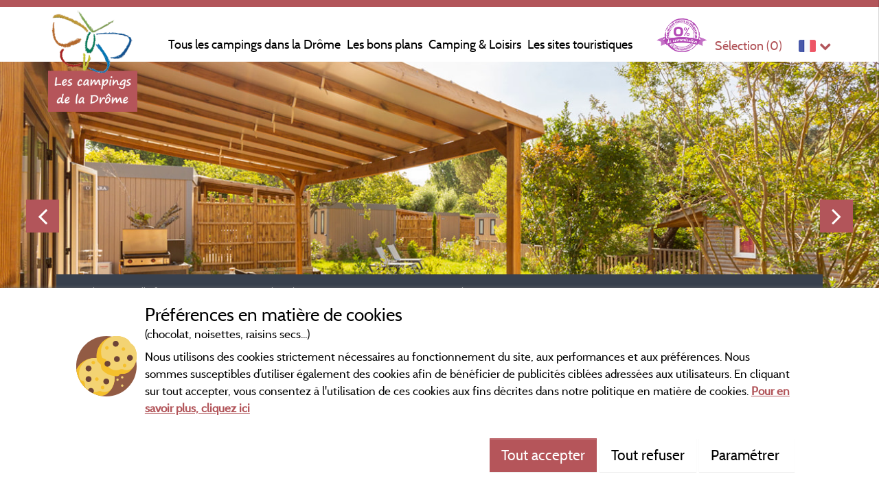

--- FILE ---
content_type: text/html; charset=utf-8
request_url: https://www.camping-drome.com/camping-la-vaugelette/111069-tente-lodge-canada-1-lit-double-2-lits-simples
body_size: 65325
content:



<!DOCTYPE html>
<html>
<head>
    <meta charset="utf-8"/>
    <meta name="viewport" content="width=device-width, initial-scale=1.0">
    <meta http-equiv="X-UA-Compatible" content="IE=edge"/>
    <meta name="referrer" content="unsafe-url">
    <script>
        window.isRhoneAlpes = true;
        (function () {
            if ("-ms-user-select" in document.documentElement.style &&
                navigator.userAgent.match(/IEMobile\/10\.0/)) {
                var msViewportStyle = document.createElement("style");
                msViewportStyle.appendChild(
                    document.createTextNode("@-ms-viewport{width:100%!important}")
                );
                document.getElementsByTagName("head")[0].appendChild(msViewportStyle);
            }
        })();
    </script>

        <title>Tente Lodge Canada - 1 Lit Double &#x2B; 2 Lits Simples - &#xE0; r&#xE9;server au Camping La Vaugelette</title>


    <meta name="robots" content="index,follow">
    <meta name="googlebot" content="index,follow">

    <link rel="canonical" href="https://www.camping-drome.com/camping-la-vaugelette/111069-tente-lodge-canada-1-lit-double-2-lits-simples" />



    
    <link rel="shortcut icon" type="image/x-icon" href="/images/favicon.ico"/>
    
    
<link rel="alternate" href="https://en.camping-drome.com/camping-la-vaugelette/111069-lodge-canada-tent-1-double-bed-2-single-beds" hreflang="en-GB"/>
<link rel="alternate" href="https://en.camping-drome.com/camping-la-vaugelette/111069-lodge-canada-tent-1-double-bed-2-single-beds" hreflang="en-US"/>
<link rel="alternate" href="https://www.camping-drome.com/camping-la-vaugelette/111069-tente-lodge-canada-1-lit-double-2-lits-simples" hreflang="x-default"/>
<link rel="alternate" href="https://www.camping-drome.com/camping-la-vaugelette/111069-tente-lodge-canada-1-lit-double-2-lits-simples" hreflang="fr-FR"/>
<link rel="alternate" href="https://www.camping-drome.com/camping-la-vaugelette/111069-tente-lodge-canada-1-lit-double-2-lits-simples" hreflang="fr-BE"/>
<link rel="alternate" href="https://www.camping-drome.com/camping-la-vaugelette/111069-tente-lodge-canada-1-lit-double-2-lits-simples" hreflang="fr-CH"/>
<link rel="alternate" href="https://de.camping-drome.com/camping-la-vaugelette/111069-lodge-canada-zelt-1-doppelbett-2-einzelbetten" hreflang="de-DE"/>
<link rel="alternate" href="https://de.camping-drome.com/camping-la-vaugelette/111069-lodge-canada-zelt-1-doppelbett-2-einzelbetten" hreflang="de-AT"/>
<link rel="alternate" href="https://de.camping-drome.com/camping-la-vaugelette/111069-lodge-canada-zelt-1-doppelbett-2-einzelbetten" hreflang="de-CH"/>
<link rel="alternate" href="https://nl.camping-drome.com/camping-la-vaugelette/111069-lodge-canada-tent-1-tweepersoonsbed-2-eenpersoonsbedden" hreflang="nl-NL"/>
<link rel="alternate" href="https://nl.camping-drome.com/camping-la-vaugelette/111069-lodge-canada-tent-1-tweepersoonsbed-2-eenpersoonsbedden" hreflang="nl-BE"/>
    
    <link rel="stylesheet" href="/bundles/cssmain?v=y-O57f-098vLBo0BW6RUL2TA7KY" />
    
    <meta name="google-site-verification" content="i60wAj18N2htRKis2icwjWSKmjLlSbNINL0Fg-h0YP4"/>
    <script src="https://cdnjs.cloudflare.com/ajax/libs/moment.js/2.24.0/moment.min.js" integrity="sha256-4iQZ6BVL4qNKlQ27TExEhBN1HFPvAvAMbFavKKosSWQ=" crossorigin="anonymous"></script>
    
    <!-- CRITICAL JS -->
    
    <!-- En production le script est en 'inline' -->
    
        <script type="text/javascript">/*! jQuery v3.7.0 | (c) OpenJS Foundation and other contributors | jquery.org/license */
!function(n,t){"use strict";"object"==typeof module&&"object"==typeof module.exports?module.exports=n.document?t(n,!0):function(n){if(!n.document)throw new Error("jQuery requires a window with a document");return t(n)}:t(n)}("undefined"!=typeof window?window:this,function(n,t){"use strict";function nu(n,t,i){var r,e,f=(i=i||u).createElement("script");if(f.text=n,t)for(r in ae)(e=t[r]||t.getAttribute&&t.getAttribute(r))&&f.setAttribute(r,e);i.head.appendChild(f).parentNode.removeChild(f)}function et(n){return null==n?n+"":"object"==typeof n||"function"==typeof n?oi[dr.call(n)]||"object":typeof n}function ki(n){var t=!!n&&"length"in n&&n.length,i=et(n);return!e(n)&&!ft(n)&&("array"===i||0===t||"number"==typeof t&&0<t&&t-1 in n)}function s(n,t){return n.nodeName&&n.nodeName.toLowerCase()===t.toLowerCase()}function be(n,t){return t?"\0"===n?"�":n.slice(0,-1)+"\\"+n.charCodeAt(n.length-1).toString(16)+" ":"\\"+n}function di(n,t,r){return e(t)?i.grep(n,function(n,i){return!!t.call(n,i,n)!==r}):t.nodeType?i.grep(n,function(n){return n===t!==r}):"string"!=typeof t?i.grep(n,function(n){return-1<d.call(t,n)!==r}):i.filter(t,n,r)}function cu(n,t){while((n=n[t])&&1!==n.nodeType);return n}function st(n){return n}function hi(n){throw n;}function lu(n,t,i,r){var u;try{n&&e(u=n.promise)?u.call(n).done(t).fail(i):n&&e(u=n.then)?u.call(n,t,i):t.apply(void 0,[n].slice(r))}catch(n){i.apply(void 0,[n])}}function li(){u.removeEventListener("DOMContentLoaded",li);n.removeEventListener("load",li);i.ready()}function ge(n,t){return t.toUpperCase()}function k(n){return n.replace(ke,"ms-").replace(de,ge)}function ni(){this.expando=i.expando+ni.uid++}function vu(n,t,i){var u,r;if(void 0===i&&1===n.nodeType)if(u="data-"+t.replace(to,"-$&").toLowerCase(),"string"==typeof(i=n.getAttribute(u))){try{i="true"===(r=i)||"false"!==r&&("null"===r?null:r===+r+""?+r:no.test(r)?JSON.parse(r):r)}catch(n){}c.set(n,t,i)}else i=void 0;return i}function pu(n,t,r,u){var s,h,c=20,l=u?function(){return u.cur()}:function(){return i.css(n,t,"")},o=l(),e=r&&r[3]||(i.cssNumber[t]?"":"px"),f=n.nodeType&&(i.cssNumber[t]||"px"!==e&&+o)&&ti.exec(i.css(n,t));if(f&&f[3]!==e){for(o/=2,e=e||f[3],f=+o||1;c--;)i.style(n,t,f+e),(1-h)*(1-(h=l()/o||.5))<=0&&(c=0),f/=h;f*=2;i.style(n,t,f+e);r=r||[]}return r&&(f=+f||+o||0,s=r[1]?f+(r[1]+1)*r[2]:+r[2],u&&(u.unit=e,u.start=f,u.end=s)),s}function lt(n,t){for(var h,f,a,s,c,l,e,o=[],u=0,v=n.length;u<v;u++)(f=n[u]).style&&(h=f.style.display,t?("none"===h&&(o[u]=r.get(f,"display")||null,o[u]||(f.style.display="")),""===f.style.display&&ii(f)&&(o[u]=(e=c=s=void 0,c=(a=f).ownerDocument,l=a.nodeName,(e=gi[l])||(s=c.body.appendChild(c.createElement(l)),e=i.css(s,"display"),s.parentNode.removeChild(s),"none"===e&&(e="block"),gi[l]=e)))):"none"!==h&&(o[u]="none",r.set(f,"display",h)));for(u=0;u<v;u++)null!=o[u]&&(n[u].style.display=o[u]);return n}function l(n,t){var r;return r="undefined"!=typeof n.getElementsByTagName?n.getElementsByTagName(t||"*"):"undefined"!=typeof n.querySelectorAll?n.querySelectorAll(t||"*"):[],void 0===t||t&&s(n,t)?i.merge([n],r):r}function nr(n,t){for(var i=0,u=n.length;i<u;i++)r.set(n[i],"globalEval",!t||r.get(t[i],"globalEval"))}function du(n,t,r,u,f){for(var e,o,p,c,w,a,s=t.createDocumentFragment(),y=[],h=0,b=n.length;h<b;h++)if((e=n[h])||0===e)if("object"===et(e))i.merge(y,e.nodeType?[e]:e);else if(ku.test(e)){for(o=o||s.appendChild(t.createElement("div")),p=(wu.exec(e)||["",""])[1].toLowerCase(),c=v[p]||v._default,o.innerHTML=c[1]+i.htmlPrefilter(e)+c[2],a=c[0];a--;)o=o.lastChild;i.merge(y,o.childNodes);(o=s.firstChild).textContent=""}else y.push(t.createTextNode(e));for(s.textContent="",h=0;e=y[h++];)if(u&&-1<i.inArray(e,u))f&&f.push(e);else if(w=ct(e),o=l(s.appendChild(e),"script"),w&&nr(o),r)for(a=0;e=o[a++];)bu.test(e.type||"")&&r.push(e);return s}function at(){return!0}function vt(){return!1}function ir(n,t,r,u,f,e){var o,s;if("object"==typeof t){for(s in"string"!=typeof r&&(u=u||r,r=void 0),t)ir(n,s,r,u,t[s],e);return n}if(null==u&&null==f?(f=r,u=r=void 0):null==f&&("string"==typeof r?(f=u,u=void 0):(f=u,u=r,r=void 0)),!1===f)f=vt;else if(!f)return n;return 1===e&&(o=f,(f=function(n){return i().off(n),o.apply(this,arguments)}).guid=o.guid||(o.guid=i.guid++)),n.each(function(){i.event.add(this,t,f,u,r)})}function vi(n,t,u){u?(r.set(n,t,!1),i.event.add(n,t,{namespace:!1,handler:function(n){var f,u=r.get(this,t);if(1&n.isTrigger&&this[t]){if(u)(i.event.special[t]||{}).delegateType&&n.stopPropagation();else if(u=a.call(arguments),r.set(this,t,u),this[t](),f=r.get(this,t),r.set(this,t,!1),u!==f)return n.stopImmediatePropagation(),n.preventDefault(),f}else u&&(r.set(this,t,i.event.trigger(u[0],u.slice(1),this)),n.stopPropagation(),n.isImmediatePropagationStopped=at)}})):void 0===r.get(n,t)&&i.event.add(n,t,at)}function gu(n,t){return s(n,"table")&&s(11!==t.nodeType?t:t.firstChild,"tr")&&i(n).children("tbody")[0]||n}function eo(n){return n.type=(null!==n.getAttribute("type"))+"/"+n.type,n}function oo(n){return"true/"===(n.type||"").slice(0,5)?n.type=n.type.slice(5):n.removeAttribute("type"),n}function nf(n,t){var u,o,f,s,h,e;if(1===t.nodeType){if(r.hasData(n)&&(e=r.get(n).events))for(f in r.remove(t,"handle events"),e)for(u=0,o=e[f].length;u<o;u++)i.event.add(t,f,e[f][u]);c.hasData(n)&&(s=c.access(n),h=i.extend({},s),c.set(t,h))}}function yt(n,t,u,o){t=kr(t);var a,b,c,v,s,y,h=0,p=n.length,d=p-1,w=t[0],k=e(w);if(k||1<p&&"string"==typeof w&&!f.checkClone&&uo.test(w))return n.each(function(i){var r=n.eq(i);k&&(t[0]=w.call(this,i,r.html()));yt(r,t,u,o)});if(p&&(b=(a=du(t,n[0].ownerDocument,!1,n,o)).firstChild,1===a.childNodes.length&&(a=b),b||o)){for(v=(c=i.map(l(a,"script"),eo)).length;h<p;h++)s=a,h!==d&&(s=i.clone(s,!0,!0),v&&i.merge(c,l(s,"script"))),u.call(n[h],s,h);if(v)for(y=c[c.length-1].ownerDocument,i.map(c,oo),h=0;h<v;h++)s=c[h],bu.test(s.type||"")&&!r.access(s,"globalEval")&&i.contains(y,s)&&(s.src&&"module"!==(s.type||"").toLowerCase()?i._evalUrl&&!s.noModule&&i._evalUrl(s.src,{nonce:s.nonce||s.getAttribute("nonce")},y):nu(s.textContent.replace(fo,""),s,y))}return n}function tf(n,t,r){for(var u,e=t?i.filter(t,n):n,f=0;null!=(u=e[f]);f++)r||1!==u.nodeType||i.cleanData(l(u)),u.parentNode&&(r&&ct(u)&&nr(l(u,"script")),u.parentNode.removeChild(u));return n}function ui(n,t,r){var o,s,h,u,c=ur.test(t),e=n.style;return(r=r||yi(n))&&(u=r.getPropertyValue(t)||r[t],c&&u&&(u=u.replace(gt,"$1")||void 0),""!==u||ct(n)||(u=i.style(n,t)),!f.pixelBoxStyles()&&rr.test(u)&&so.test(t)&&(o=e.width,s=e.minWidth,h=e.maxWidth,e.minWidth=e.maxWidth=e.width=u,u=r.width,e.width=o,e.minWidth=s,e.maxWidth=h)),void 0!==u?u+"":u}function uf(n,t){return{get:function(){if(!n())return(this.get=t).apply(this,arguments);delete this.get}}}function fr(n){var t=i.cssProps[n]||sf[n];return t||(n in ef?n:sf[n]=function(n){for(var i=n[0].toUpperCase()+n.slice(1),t=ff.length;t--;)if((n=ff[t]+i)in ef)return n}(n)||n)}function cf(n,t,i){var r=ti.exec(t);return r?Math.max(0,r[2]-(i||0))+(r[3]||"px"):t}function er(n,t,r,u,f,e){var o="width"===t?1:0,h=0,s=0,c=0;if(r===(u?"border":"content"))return 0;for(;o<4;o+=2)"margin"===r&&(c+=i.css(n,r+nt[o],!0,f)),u?("content"===r&&(s-=i.css(n,"padding"+nt[o],!0,f)),"margin"!==r&&(s-=i.css(n,"border"+nt[o]+"Width",!0,f))):(s+=i.css(n,"padding"+nt[o],!0,f),"padding"!==r?s+=i.css(n,"border"+nt[o]+"Width",!0,f):h+=i.css(n,"border"+nt[o]+"Width",!0,f));return!u&&0<=e&&(s+=Math.max(0,Math.ceil(n["offset"+t[0].toUpperCase()+t.slice(1)]-e-s-h-.5))||0),s+c}function lf(n,t,r){var e=yi(n),o=(!f.boxSizingReliable()||r)&&"border-box"===i.css(n,"boxSizing",!1,e),h=o,u=ui(n,t,e),c="offset"+t[0].toUpperCase()+t.slice(1);if(rr.test(u)){if(!r)return u;u="auto"}return(!f.boxSizingReliable()&&o||!f.reliableTrDimensions()&&s(n,"tr")||"auto"===u||!parseFloat(u)&&"inline"===i.css(n,"display",!1,e))&&n.getClientRects().length&&(o="border-box"===i.css(n,"boxSizing",!1,e),(h=c in n)&&(u=n[c])),(u=parseFloat(u)||0)+er(n,t,r||(o?"border":"content"),h,e,u)+"px"}function p(n,t,i,r,u){return new p.prototype.init(n,t,i,r,u)}function or(){pi&&(!1===u.hidden&&n.requestAnimationFrame?n.requestAnimationFrame(or):n.setTimeout(or,i.fx.interval),i.fx.tick())}function pf(){return n.setTimeout(function(){pt=void 0}),pt=Date.now()}function wi(n,t){var u,r=0,i={height:n};for(t=t?1:0;r<4;r+=2-t)i["margin"+(u=nt[r])]=i["padding"+u]=n;return t&&(i.opacity=i.width=n),i}function wf(n,t,i){for(var u,f=(w.tweeners[t]||[]).concat(w.tweeners["*"]),r=0,e=f.length;r<e;r++)if(u=f[r].call(i,t,n))return u}function w(n,t,r){var o,s,h=0,a=w.prefilters.length,f=i.Deferred().always(function(){delete l.elem}),l=function(){if(s)return!1;for(var o=pt||pf(),t=Math.max(0,u.startTime+u.duration-o),i=1-(t/u.duration||0),r=0,e=u.tweens.length;r<e;r++)u.tweens[r].run(i);return f.notifyWith(n,[u,i,t]),i<1&&e?t:(e||f.notifyWith(n,[u,1,0]),f.resolveWith(n,[u]),!1)},u=f.promise({elem:n,props:i.extend({},t),opts:i.extend(!0,{specialEasing:{},easing:i.easing._default},r),originalProperties:t,originalOptions:r,startTime:pt||pf(),duration:r.duration,tweens:[],createTween:function(t,r){var f=i.Tween(n,u.opts,t,r,u.opts.specialEasing[t]||u.opts.easing);return u.tweens.push(f),f},stop:function(t){var i=0,r=t?u.tweens.length:0;if(s)return this;for(s=!0;i<r;i++)u.tweens[i].run(1);return t?(f.notifyWith(n,[u,1,0]),f.resolveWith(n,[u,t])):f.rejectWith(n,[u,t]),this}}),c=u.props;for(!function(n,t){var r,f,e,u,o;for(r in n)if(e=t[f=k(r)],u=n[r],Array.isArray(u)&&(e=u[1],u=n[r]=u[0]),r!==f&&(n[f]=u,delete n[r]),(o=i.cssHooks[f])&&"expand"in o)for(r in u=o.expand(u),delete n[f],u)r in n||(n[r]=u[r],t[r]=e);else t[f]=e}(c,u.opts.specialEasing);h<a;h++)if(o=w.prefilters[h].call(u,n,c,u.opts))return e(o.stop)&&(i._queueHooks(u.elem,u.opts.queue).stop=o.stop.bind(o)),o;return i.map(c,wf,u),e(u.opts.start)&&u.opts.start.call(n,u),u.progress(u.opts.progress).done(u.opts.done,u.opts.complete).fail(u.opts.fail).always(u.opts.always),i.fx.timer(i.extend(l,{elem:n,anim:u,queue:u.opts.queue})),u}function rt(n){return(n.match(y)||[]).join(" ")}function ut(n){return n.getAttribute&&n.getAttribute("class")||""}function sr(n){return Array.isArray(n)?n:"string"==typeof n&&n.match(y)||[]}function ar(n,t,r,u){var f;if(Array.isArray(t))i.each(t,function(t,i){r||lo.test(n)?u(n,i):ar(n+"["+("object"==typeof i&&null!=i?t:"")+"]",i,r,u)});else if(r||"object"!==et(t))u(n,t);else for(f in t)ar(n+"["+f+"]",t[f],r,u)}function ue(n){return function(t,i){"string"!=typeof t&&(i=t,t="*");var r,u=0,f=t.toLowerCase().match(y)||[];if(e(i))while(r=f[u++])"+"===r[0]?(r=r.slice(1)||"*",(n[r]=n[r]||[]).unshift(i)):(n[r]=n[r]||[]).push(i)}}function fe(n,t,r,u){function e(s){var h;return f[s]=!0,i.each(n[s]||[],function(n,i){var s=i(t,r,u);return"string"!=typeof s||o||f[s]?o?!(h=s):void 0:(t.dataTypes.unshift(s),e(s),!1)}),h}var f={},o=n===vr;return e(t.dataTypes[0])||!f["*"]&&e("*")}function pr(n,t){var r,u,f=i.ajaxSettings.flatOptions||{};for(r in t)void 0!==t[r]&&((f[r]?n:u||(u={}))[r]=t[r]);return u&&i.extend(!0,n,u),n}var h=[],br=Object.getPrototypeOf,a=h.slice,kr=h.flat?function(n){return h.flat.call(n)}:function(n){return h.concat.apply([],n)},ei=h.push,d=h.indexOf,oi={},dr=oi.toString,dt=oi.hasOwnProperty,gr=dt.toString,le=gr.call(Object),f={},e=function(n){return"function"==typeof n&&"number"!=typeof n.nodeType&&"function"!=typeof n.item},ft=function(n){return null!=n&&n===n.window},u=n.document,ae={type:!0,src:!0,nonce:!0,noModule:!0},tu="3.7.0",ve=/HTML$/i,i=function(n,t){return new i.fn.init(n,t)},iu,b,si,eu,ou,su,hu,y,au,ci,ht,ii,gi,v,ku,tr,pt,pi,wt,af,vf,yf,bf,bt,kf,df,gf,cr,lr,ee,kt,oe,wr,bi,se,he,ce;i.fn=i.prototype={jquery:tu,constructor:i,length:0,toArray:function(){return a.call(this)},get:function(n){return null==n?a.call(this):n<0?this[n+this.length]:this[n]},pushStack:function(n){var t=i.merge(this.constructor(),n);return t.prevObject=this,t},each:function(n){return i.each(this,n)},map:function(n){return this.pushStack(i.map(this,function(t,i){return n.call(t,i,t)}))},slice:function(){return this.pushStack(a.apply(this,arguments))},first:function(){return this.eq(0)},last:function(){return this.eq(-1)},even:function(){return this.pushStack(i.grep(this,function(n,t){return(t+1)%2}))},odd:function(){return this.pushStack(i.grep(this,function(n,t){return t%2}))},eq:function(n){var i=this.length,t=+n+(n<0?i:0);return this.pushStack(0<=t&&t<i?[this[t]]:[])},end:function(){return this.prevObject||this.constructor()},push:ei,sort:h.sort,splice:h.splice};i.extend=i.fn.extend=function(){var s,u,f,t,o,c,n=arguments[0]||{},r=1,l=arguments.length,h=!1;for("boolean"==typeof n&&(h=n,n=arguments[r]||{},r++),"object"==typeof n||e(n)||(n={}),r===l&&(n=this,r--);r<l;r++)if(null!=(s=arguments[r]))for(u in s)t=s[u],"__proto__"!==u&&n!==t&&(h&&t&&(i.isPlainObject(t)||(o=Array.isArray(t)))?(f=n[u],c=o&&!Array.isArray(f)?[]:o||i.isPlainObject(f)?f:{},o=!1,n[u]=i.extend(h,c,t)):void 0!==t&&(n[u]=t));return n};i.extend({expando:"jQuery"+(tu+Math.random()).replace(/\D/g,""),isReady:!0,error:function(n){throw new Error(n);},noop:function(){},isPlainObject:function(n){var t,i;return!(!n||"[object Object]"!==dr.call(n))&&(!(t=br(n))||"function"==typeof(i=dt.call(t,"constructor")&&t.constructor)&&gr.call(i)===le)},isEmptyObject:function(n){for(var t in n)return!1;return!0},globalEval:function(n,t,i){nu(n,{nonce:t&&t.nonce},i)},each:function(n,t){var r,i=0;if(ki(n)){for(r=n.length;i<r;i++)if(!1===t.call(n[i],i,n[i]))break}else for(i in n)if(!1===t.call(n[i],i,n[i]))break;return n},text:function(n){var r,u="",f=0,t=n.nodeType;if(t){if(1===t||9===t||11===t)return n.textContent;if(3===t||4===t)return n.nodeValue}else while(r=n[f++])u+=i.text(r);return u},makeArray:function(n,t){var r=t||[];return null!=n&&(ki(Object(n))?i.merge(r,"string"==typeof n?[n]:n):ei.call(r,n)),r},inArray:function(n,t,i){return null==t?-1:d.call(t,n,i)},isXMLDoc:function(n){var i=n&&n.namespaceURI,t=n&&(n.ownerDocument||n).documentElement;return!ve.test(i||t&&t.nodeName||"HTML")},merge:function(n,t){for(var u=+t.length,i=0,r=n.length;i<u;i++)n[r++]=t[i];return n.length=r,n},grep:function(n,t,i){for(var u=[],r=0,f=n.length,e=!i;r<f;r++)!t(n[r],r)!==e&&u.push(n[r]);return u},map:function(n,t,i){var e,u,r=0,f=[];if(ki(n))for(e=n.length;r<e;r++)null!=(u=t(n[r],r,i))&&f.push(u);else for(r in n)null!=(u=t(n[r],r,i))&&f.push(u);return kr(f)},guid:1,support:f});"function"==typeof Symbol&&(i.fn[Symbol.iterator]=h[Symbol.iterator]);i.each("Boolean Number String Function Array Date RegExp Object Error Symbol".split(" "),function(n,t){oi["[object "+t+"]"]=t.toLowerCase()});var ye=h.pop,pe=h.sort,we=h.splice,o="[\\x20\\t\\r\\n\\f]",gt=new RegExp("^"+o+"+|((?:^|[^\\\\])(?:\\\\.)*)"+o+"+$","g");i.contains=function(n,t){var i=t&&t.parentNode;return n===i||!(!i||1!==i.nodeType||!(n.contains?n.contains(i):n.compareDocumentPosition&&16&n.compareDocumentPosition(i)))};iu=/([\0-\x1f\x7f]|^-?\d)|^-$|[^\x80-\uFFFF\w-]/g;i.escapeSelector=function(n){return(n+"").replace(iu,be)};b=u;si=ei;!function(){function r(n,t,o,s){var h,b,a,y,k,d,g,w=t&&t.ownerDocument,p=t?t.nodeType:9;if(o=o||[],"string"!=typeof n||!n||1!==p&&9!==p&&11!==p)return o;if(!s&&(nt(t),t=t||u,l)){if(11!==p&&(k=ir.exec(n)))if(h=k[1]){if(9===p){if(!(a=t.getElementById(h)))return o;if(a.id===h)return v.call(o,a),o}else if(w&&(a=w.getElementById(h))&&r.contains(t,a)&&a.id===h)return v.call(o,a),o}else{if(k[2])return v.apply(o,t.getElementsByTagName(n)),o;if((h=k[3])&&t.getElementsByClassName)return v.apply(o,t.getElementsByClassName(h)),o}if(!(st[n+" "]||c&&c.test(n))){if(g=n,w=t,1===p&&(ki.test(n)||li.test(n))){for((w=bt.test(n)&&kt(t.parentNode)||t)==t&&f.scope||((y=t.getAttribute("id"))?y=i.escapeSelector(y):t.setAttribute("id",y=e)),b=(d=lt(n)).length;b--;)d[b]=(y?"#"+y:":scope")+" "+at(d[b]);g=d.join(",")}try{return v.apply(o,w.querySelectorAll(g)),o}catch(t){st(n,!0)}finally{y===e&&t.removeAttribute("id")}}}return yi(n.replace(gt,"$1"),t,o,s)}function ct(){var n=[];return function i(r,u){return n.push(r+" ")>t.cacheLength&&delete i[n.shift()],i[r+" "]=u}}function y(n){return n[e]=!0,n}function ut(n){var t=u.createElement("fieldset");try{return!!n(t)}catch(n){return!1}finally{t.parentNode&&t.parentNode.removeChild(t);t=null}}function fr(n){return function(t){return s(t,"input")&&t.type===n}}function er(n){return function(t){return(s(t,"input")||s(t,"button"))&&t.type===n}}function ai(n){return function(t){return"form"in t?t.parentNode&&!1===t.disabled?"label"in t?"label"in t.parentNode?t.parentNode.disabled===n:t.disabled===n:t.isDisabled===n||t.isDisabled!==!n&&ur(t)===n:t.disabled===n:"label"in t&&t.disabled===n}}function it(n){return y(function(t){return t=+t,y(function(i,r){for(var u,f=n([],i.length,t),e=f.length;e--;)i[u=f[e]]&&(i[u]=!(r[u]=i[u]))})})}function kt(n){return n&&"undefined"!=typeof n.getElementsByTagName&&n}function nt(n){var s,h=n?n.ownerDocument||n:b;return h!=u&&9===h.nodeType&&h.documentElement&&(g=(u=h).documentElement,l=!i.isXMLDoc(u),pt=g.matches||g.webkitMatchesSelector||g.msMatchesSelector,b!=u&&(s=u.defaultView)&&s.top!==s&&s.addEventListener("unload",rr),f.getById=ut(function(n){return g.appendChild(n).id=i.expando,!u.getElementsByName||!u.getElementsByName(i.expando).length}),f.disconnectedMatch=ut(function(n){return pt.call(n,"*")}),f.scope=ut(function(){return u.querySelectorAll(":scope")}),f.cssHas=ut(function(){try{return u.querySelector(":has(*,:jqfake)"),!1}catch(n){return!0}}),f.getById?(t.filter.ID=function(n){var t=n.replace(w,k);return function(n){return n.getAttribute("id")===t}},t.find.ID=function(n,t){if("undefined"!=typeof t.getElementById&&l){var i=t.getElementById(n);return i?[i]:[]}}):(t.filter.ID=function(n){var t=n.replace(w,k);return function(n){var i="undefined"!=typeof n.getAttributeNode&&n.getAttributeNode("id");return i&&i.value===t}},t.find.ID=function(n,t){if("undefined"!=typeof t.getElementById&&l){var r,u,f,i=t.getElementById(n);if(i){if((r=i.getAttributeNode("id"))&&r.value===n)return[i];for(f=t.getElementsByName(n),u=0;i=f[u++];)if((r=i.getAttributeNode("id"))&&r.value===n)return[i]}return[]}}),t.find.TAG=function(n,t){return"undefined"!=typeof t.getElementsByTagName?t.getElementsByTagName(n):t.querySelectorAll(n)},t.find.CLASS=function(n,t){if("undefined"!=typeof t.getElementsByClassName&&l)return t.getElementsByClassName(n)},c=[],ut(function(n){var t;g.appendChild(n).innerHTML="<a id='"+e+"' href='' disabled='disabled'><\/a><select id='"+e+"-\r\\' disabled='disabled'><option selected=''><\/option><\/select>";n.querySelectorAll("[selected]").length||c.push("\\["+o+"*(?:value|"+oi+")");n.querySelectorAll("[id~="+e+"-]").length||c.push("~=");n.querySelectorAll("a#"+e+"+*").length||c.push(".#.+[+~]");n.querySelectorAll(":checked").length||c.push(":checked");(t=u.createElement("input")).setAttribute("type","hidden");n.appendChild(t).setAttribute("name","D");g.appendChild(n).disabled=!0;2!==n.querySelectorAll(":disabled").length&&c.push(":enabled",":disabled");(t=u.createElement("input")).setAttribute("name","");n.appendChild(t);n.querySelectorAll("[name='']").length||c.push("\\["+o+"*name"+o+"*="+o+"*(?:''|\"\")")}),f.cssHas||c.push(":has"),c=c.length&&new RegExp(c.join("|")),wt=function(n,t){if(n===t)return ot=!0,0;var i=!n.compareDocumentPosition-!t.compareDocumentPosition;return i||(1&(i=(n.ownerDocument||n)==(t.ownerDocument||t)?n.compareDocumentPosition(t):1)||!f.sortDetached&&t.compareDocumentPosition(n)===i?n===u||n.ownerDocument==b&&r.contains(b,n)?-1:t===u||t.ownerDocument==b&&r.contains(b,t)?1:ft?d.call(ft,n)-d.call(ft,t):0:4&i?-1:1)}),u}function vi(){}function lt(n,i){var e,f,s,o,u,h,c,l=fi[n+" "];if(l)return i?0:l.slice(0);for(u=n,h=[],c=t.preFilter;u;){for(o in e&&!(f=bi.exec(u))||(f&&(u=u.slice(f[0].length)||u),h.push(s=[])),e=!1,(f=li.exec(u))&&(e=f.shift(),s.push({value:e,type:f[0].replace(gt," ")}),u=u.slice(e.length)),t.filter)(f=ht[o].exec(u))&&(!c[o]||(f=c[o](f)))&&(e=f.shift(),s.push({value:e,type:o,matches:f}),u=u.slice(e.length));if(!e)break}return i?u.length:u?r.error(n):fi(n,h).slice(0)}function at(n){for(var t=0,r=n.length,i="";t<r;t++)i+=n[t].value;return i}function vt(n,t,i){var r=t.dir,u=t.next,f=u||r,o=i&&"parentNode"===f,h=pi++;return t.first?function(t,i,u){while(t=t[r])if(1===t.nodeType||o)return n(t,i,u);return!1}:function(t,i,c){var l,a,v=[p,h];if(c){while(t=t[r])if((1===t.nodeType||o)&&n(t,i,c))return!0}else while(t=t[r])if(1===t.nodeType||o)if(a=t[e]||(t[e]={}),u&&s(t,u))t=t[r]||t;else{if((l=a[f])&&l[0]===p&&l[1]===h)return v[2]=l[2];if((a[f]=v)[2]=n(t,i,c))return!0}return!1}}function ni(n){return 1<n.length?function(t,i,r){for(var u=n.length;u--;)if(!n[u](t,i,r))return!1;return!0}:n[0]}function yt(n,t,i,r,u){for(var e,o=[],f=0,s=n.length,h=null!=t;f<s;f++)(e=n[f])&&(i&&!i(e,r,u)||(o.push(e),h&&t.push(f)));return o}function ti(n,t,i,u,f,o){return u&&!u[e]&&(u=ti(u)),f&&!f[e]&&(f=ti(f,o)),y(function(e,o,s,h){var a,l,y,c,b=[],w=[],k=o.length,g=e||function(n,t,i){for(var u=0,f=t.length;u<f;u++)r(n,t[u],i);return i}(t||"*",s.nodeType?[s]:s,[]),p=!n||!e&&t?g:yt(g,b,n,s,h);if(i?i(p,c=f||(e?n:k||u)?[]:o,s,h):c=p,u)for(a=yt(c,w),u(a,[],s,h),l=a.length;l--;)(y=a[l])&&(c[w[l]]=!(p[w[l]]=y));if(e){if(f||n){if(f){for(a=[],l=c.length;l--;)(y=c[l])&&a.push(p[l]=y);f(null,c=[],a,h)}for(l=c.length;l--;)(y=c[l])&&-1<(a=f?d.call(e,y):b[l])&&(e[a]=!(o[a]=y))}}else c=yt(c===o?c.splice(k,c.length):c),f?f(null,o,c,h):v.apply(o,c)})}function ii(n){for(var o,u,r,s=n.length,h=t.relative[n[0].type],c=h||t.relative[" "],i=h?1:0,l=vt(function(n){return n===o},c,!0),a=vt(function(n){return-1<d.call(o,n)},c,!0),f=[function(n,t,i){var r=!h&&(i||t!=et)||((o=t).nodeType?l(n,t,i):a(n,t,i));return o=null,r}];i<s;i++)if(u=t.relative[n[i].type])f=[vt(ni(f),u)];else{if((u=t.filter[n[i].type].apply(null,n[i].matches))[e]){for(r=++i;r<s;r++)if(t.relative[n[r].type])break;return ti(1<i&&ni(f),1<i&&at(n.slice(0,i-1).concat({value:" "===n[i-2].type?"*":""})).replace(gt,"$1"),u,i<r&&ii(n.slice(i,r)),r<s&&ii(n=n.slice(r)),r<s&&at(n))}f.push(u)}return ni(f)}function ri(n,r){var s,h,c,o,a,w,b=[],k=[],f=ei[n+" "];if(!f){for(r||(r=lt(n)),s=r.length;s--;)(f=ii(r[s]))[e]?b.push(f):k.push(f);(f=ei(n,(h=k,o=0<(c=b).length,a=0<h.length,w=function(n,r,f,e,s){var y,g,k,d=0,w="0",tt=n&&[],b=[],it=et,rt=n||a&&t.find.TAG("*",s),ut=p+=null==it?1:Math.random()||.1,ft=rt.length;for(s&&(et=r==u||r||s);w!==ft&&null!=(y=rt[w]);w++){if(a&&y){for(g=0,r||y.ownerDocument==u||(nt(y),f=!l);k=h[g++];)if(k(y,r||u,f)){v.call(e,y);break}s&&(p=ut)}o&&((y=!k&&y)&&d--,n&&tt.push(y))}if(d+=w,o&&w!==d){for(g=0;k=c[g++];)k(tt,b,r,f);if(n){if(0<d)while(w--)tt[w]||b[w]||(b[w]=ye.call(e));b=yt(b)}v.apply(e,b);s&&!n&&0<b.length&&1<d+c.length&&i.uniqueSort(e)}return s&&(p=ut,et=it),tt},o?y(w):w))).selector=n}return f}function yi(n,i,r,u){var o,f,e,c,a,h="function"==typeof n&&n,s=!u&&lt(n=h.selector||n);if(r=r||[],1===s.length){if(2<(f=s[0]=s[0].slice(0)).length&&"ID"===(e=f[0]).type&&9===i.nodeType&&l&&t.relative[f[1].type]){if(!(i=(t.find.ID(e.matches[0].replace(w,k),i)||[])[0]))return r;h&&(i=i.parentNode);n=n.slice(f.shift().value.length)}for(o=ht.needsContext.test(n)?0:f.length;o--;){if(e=f[o],t.relative[c=e.type])break;if((a=t.find[c])&&(u=a(e.matches[0].replace(w,k),bt.test(f[0].type)&&kt(i.parentNode)||i))){if(f.splice(o,1),!(n=u.length&&at(f)))return v.apply(r,u),r;break}}}return(h||ri(n,s))(u,i,!l,r,!i||bt.test(n)&&kt(i.parentNode)||i),r}var rt,t,et,ft,ot,u,g,l,c,pt,v=si,e=i.expando,p=0,pi=0,ui=ct(),fi=ct(),ei=ct(),st=ct(),wt=function(n,t){return n===t&&(ot=!0),0},oi="checked|selected|async|autofocus|autoplay|controls|defer|disabled|hidden|ismap|loop|multiple|open|readonly|required|scoped",tt="(?:\\\\[\\da-fA-F]{1,6}"+o+"?|\\\\[^\\r\\n\\f]|[\\w-]|[^\0-\\x7f])+",hi="\\["+o+"*("+tt+")(?:"+o+"*([*^$|!~]?=)"+o+"*(?:'((?:\\\\.|[^\\\\'])*)'|\"((?:\\\\.|[^\\\\\"])*)\"|("+tt+"))|)"+o+"*\\]",ci=":("+tt+")(?:\\((('((?:\\\\.|[^\\\\'])*)'|\"((?:\\\\.|[^\\\\\"])*)\")|((?:\\\\.|[^\\\\()[\\]]|"+hi+")*)|.*)\\)|)",wi=new RegExp(o+"+","g"),bi=new RegExp("^"+o+"*,"+o+"*"),li=new RegExp("^"+o+"*([>+~]|"+o+")"+o+"*"),ki=new RegExp(o+"|>"),di=new RegExp(ci),gi=new RegExp("^"+tt+"$"),ht={ID:new RegExp("^#("+tt+")"),CLASS:new RegExp("^\\.("+tt+")"),TAG:new RegExp("^("+tt+"|[*])"),ATTR:new RegExp("^"+hi),PSEUDO:new RegExp("^"+ci),CHILD:new RegExp("^:(only|first|last|nth|nth-last)-(child|of-type)(?:\\("+o+"*(even|odd|(([+-]|)(\\d*)n|)"+o+"*(?:([+-]|)"+o+"*(\\d+)|))"+o+"*\\)|)","i"),bool:new RegExp("^(?:"+oi+")$","i"),needsContext:new RegExp("^"+o+"*[>+~]|:(even|odd|eq|gt|lt|nth|first|last)(?:\\("+o+"*((?:-\\d)?\\d*)"+o+"*\\)|)(?=[^-]|$)","i")},nr=/^(?:input|select|textarea|button)$/i,tr=/^h\d$/i,ir=/^(?:#([\w-]+)|(\w+)|\.([\w-]+))$/,bt=/[+~]/,w=new RegExp("\\\\[\\da-fA-F]{1,6}"+o+"?|\\\\([^\\r\\n\\f])","g"),k=function(n,t){var i="0x"+n.slice(1)-65536;return t||(i<0?String.fromCharCode(i+65536):String.fromCharCode(i>>10|55296,1023&i|56320))},rr=function(){nt()},ur=vt(function(n){return!0===n.disabled&&s(n,"fieldset")},{dir:"parentNode",next:"legend"});try{v.apply(h=a.call(b.childNodes),b.childNodes);h[b.childNodes.length].nodeType}catch(rt){v={apply:function(n,t){si.apply(n,a.call(t))},call:function(n){si.apply(n,a.call(arguments,1))}}}for(rt in r.matches=function(n,t){return r(n,null,null,t)},r.matchesSelector=function(n,t){if(nt(n),l&&!st[t+" "]&&(!c||!c.test(t)))try{var i=pt.call(n,t);if(i||f.disconnectedMatch||n.document&&11!==n.document.nodeType)return i}catch(n){st(t,!0)}return 0<r(t,u,null,[n]).length},r.contains=function(n,t){return(n.ownerDocument||n)!=u&&nt(n),i.contains(n,t)},r.attr=function(n,i){(n.ownerDocument||n)!=u&&nt(n);var r=t.attrHandle[i.toLowerCase()],f=r&&dt.call(t.attrHandle,i.toLowerCase())?r(n,i,!l):void 0;return void 0!==f?f:n.getAttribute(i)},r.error=function(n){throw new Error("Syntax error, unrecognized expression: "+n);},i.uniqueSort=function(n){var r,u=[],t=0,i=0;if(ot=!f.sortStable,ft=!f.sortStable&&a.call(n,0),pe.call(n,wt),ot){while(r=n[i++])r===n[i]&&(t=u.push(i));while(t--)we.call(n,u[t],1)}return ft=null,n},i.fn.uniqueSort=function(){return this.pushStack(i.uniqueSort(a.apply(this)))},(t=i.expr={cacheLength:50,createPseudo:y,match:ht,attrHandle:{},find:{},relative:{">":{dir:"parentNode",first:!0}," ":{dir:"parentNode"},"+":{dir:"previousSibling",first:!0},"~":{dir:"previousSibling"}},preFilter:{ATTR:function(n){return n[1]=n[1].replace(w,k),n[3]=(n[3]||n[4]||n[5]||"").replace(w,k),"~="===n[2]&&(n[3]=" "+n[3]+" "),n.slice(0,4)},CHILD:function(n){return n[1]=n[1].toLowerCase(),"nth"===n[1].slice(0,3)?(n[3]||r.error(n[0]),n[4]=+(n[4]?n[5]+(n[6]||1):2*("even"===n[3]||"odd"===n[3])),n[5]=+(n[7]+n[8]||"odd"===n[3])):n[3]&&r.error(n[0]),n},PSEUDO:function(n){var i,t=!n[6]&&n[2];return ht.CHILD.test(n[0])?null:(n[3]?n[2]=n[4]||n[5]||"":t&&di.test(t)&&(i=lt(t,!0))&&(i=t.indexOf(")",t.length-i)-t.length)&&(n[0]=n[0].slice(0,i),n[2]=t.slice(0,i)),n.slice(0,3))}},filter:{TAG:function(n){var t=n.replace(w,k).toLowerCase();return"*"===n?function(){return!0}:function(n){return s(n,t)}},CLASS:function(n){var t=ui[n+" "];return t||(t=new RegExp("(^|"+o+")"+n+"("+o+"|$)"))&&ui(n,function(n){return t.test("string"==typeof n.className&&n.className||"undefined"!=typeof n.getAttribute&&n.getAttribute("class")||"")})},ATTR:function(n,t,i){return function(u){var f=r.attr(u,n);return null==f?"!="===t:!t||(f+="","="===t?f===i:"!="===t?f!==i:"^="===t?i&&0===f.indexOf(i):"*="===t?i&&-1<f.indexOf(i):"$="===t?i&&f.slice(-i.length)===i:"~="===t?-1<(" "+f.replace(wi," ")+" ").indexOf(i):"|="===t&&(f===i||f.slice(0,i.length+1)===i+"-"))}},CHILD:function(n,t,i,r,u){var h="nth"!==n.slice(0,3),o="last"!==n.slice(-4),f="of-type"===t;return 1===r&&0===u?function(n){return!!n.parentNode}:function(t,i,c){var w,d,l,v,b,k=h!==o?"nextSibling":"previousSibling",y=t.parentNode,nt=f&&t.nodeName.toLowerCase(),g=!c&&!f,a=!1;if(y){if(h){while(k){for(l=t;l=l[k];)if(f?s(l,nt):1===l.nodeType)return!1;b=k="only"===n&&!b&&"nextSibling"}return!0}if(b=[o?y.firstChild:y.lastChild],o&&g){for(a=(v=(w=(d=y[e]||(y[e]={}))[n]||[])[0]===p&&w[1])&&w[2],l=v&&y.childNodes[v];l=++v&&l&&l[k]||(a=v=0)||b.pop();)if(1===l.nodeType&&++a&&l===t){d[n]=[p,v,a];break}}else if(g&&(a=v=(w=(d=t[e]||(t[e]={}))[n]||[])[0]===p&&w[1]),!1===a)while(l=++v&&l&&l[k]||(a=v=0)||b.pop())if((f?s(l,nt):1===l.nodeType)&&++a&&(g&&((d=l[e]||(l[e]={}))[n]=[p,a]),l===t))break;return(a-=u)===r||a%r==0&&0<=a/r}}},PSEUDO:function(n,i){var f,u=t.pseudos[n]||t.setFilters[n.toLowerCase()]||r.error("unsupported pseudo: "+n);return u[e]?u(i):1<u.length?(f=[n,n,"",i],t.setFilters.hasOwnProperty(n.toLowerCase())?y(function(n,t){for(var e,r=u(n,i),f=r.length;f--;)n[e=d.call(n,r[f])]=!(t[e]=r[f])}):function(n){return u(n,0,f)}):u}},pseudos:{not:y(function(n){var t=[],r=[],i=ri(n.replace(gt,"$1"));return i[e]?y(function(n,t,r,u){for(var e,o=i(n,null,u,[]),f=n.length;f--;)(e=o[f])&&(n[f]=!(t[f]=e))}):function(n,u,f){return t[0]=n,i(t,null,f,r),t[0]=null,!r.pop()}}),has:y(function(n){return function(t){return 0<r(n,t).length}}),contains:y(function(n){return n=n.replace(w,k),function(t){return-1<(t.textContent||i.text(t)).indexOf(n)}}),lang:y(function(n){return gi.test(n||"")||r.error("unsupported lang: "+n),n=n.replace(w,k).toLowerCase(),function(t){var i;do if(i=l?t.lang:t.getAttribute("xml:lang")||t.getAttribute("lang"))return(i=i.toLowerCase())===n||0===i.indexOf(n+"-");while((t=t.parentNode)&&1===t.nodeType);return!1}}),target:function(t){var i=n.location&&n.location.hash;return i&&i.slice(1)===t.id},root:function(n){return n===g},focus:function(n){return n===function(){try{return u.activeElement}catch(n){}}()&&u.hasFocus()&&!!(n.type||n.href||~n.tabIndex)},enabled:ai(!1),disabled:ai(!0),checked:function(n){return s(n,"input")&&!!n.checked||s(n,"option")&&!!n.selected},selected:function(n){return n.parentNode&&n.parentNode.selectedIndex,!0===n.selected},empty:function(n){for(n=n.firstChild;n;n=n.nextSibling)if(n.nodeType<6)return!1;return!0},parent:function(n){return!t.pseudos.empty(n)},header:function(n){return tr.test(n.nodeName)},input:function(n){return nr.test(n.nodeName)},button:function(n){return s(n,"input")&&"button"===n.type||s(n,"button")},text:function(n){var t;return s(n,"input")&&"text"===n.type&&(null==(t=n.getAttribute("type"))||"text"===t.toLowerCase())},first:it(function(){return[0]}),last:it(function(n,t){return[t-1]}),eq:it(function(n,t,i){return[i<0?i+t:i]}),even:it(function(n,t){for(var i=0;i<t;i+=2)n.push(i);return n}),odd:it(function(n,t){for(var i=1;i<t;i+=2)n.push(i);return n}),lt:it(function(n,t,i){for(var r=i<0?i+t:t<i?t:i;0<=--r;)n.push(r);return n}),gt:it(function(n,t,i){for(var r=i<0?i+t:i;++r<t;)n.push(r);return n})}}).pseudos.nth=t.pseudos.eq,{radio:!0,checkbox:!0,file:!0,password:!0,image:!0})t.pseudos[rt]=fr(rt);for(rt in{submit:!0,reset:!0})t.pseudos[rt]=er(rt);vi.prototype=t.filters=t.pseudos;t.setFilters=new vi;f.sortStable=e.split("").sort(wt).join("")===e;nt();f.sortDetached=ut(function(n){return 1&n.compareDocumentPosition(u.createElement("fieldset"))});i.find=r;i.expr[":"]=i.expr.pseudos;i.unique=i.uniqueSort;r.compile=ri;r.select=yi;r.setDocument=nt;r.escape=i.escapeSelector;r.getText=i.text;r.isXML=i.isXMLDoc;r.selectors=i.expr;r.support=i.support;r.uniqueSort=i.uniqueSort}();var ot=function(n,t,r){for(var u=[],f=void 0!==r;(n=n[t])&&9!==n.nodeType;)if(1===n.nodeType){if(f&&i(n).is(r))break;u.push(n)}return u},ru=function(n,t){for(var i=[];n;n=n.nextSibling)1===n.nodeType&&n!==t&&i.push(n);return i},uu=i.expr.match.needsContext,fu=/^<([a-z][^\/\0>:\x20\t\r\n\f]*)[\x20\t\r\n\f]*\/?>(?:<\/\1>|)$/i;i.filter=function(n,t,r){var u=t[0];return r&&(n=":not("+n+")"),1===t.length&&1===u.nodeType?i.find.matchesSelector(u,n)?[u]:[]:i.find.matches(n,i.grep(t,function(n){return 1===n.nodeType}))};i.fn.extend({find:function(n){var t,r,u=this.length,f=this;if("string"!=typeof n)return this.pushStack(i(n).filter(function(){for(t=0;t<u;t++)if(i.contains(f[t],this))return!0}));for(r=this.pushStack([]),t=0;t<u;t++)i.find(n,f[t],r);return 1<u?i.uniqueSort(r):r},filter:function(n){return this.pushStack(di(this,n||[],!1))},not:function(n){return this.pushStack(di(this,n||[],!0))},is:function(n){return!!di(this,"string"==typeof n&&uu.test(n)?i(n):n||[],!1).length}});ou=/^(?:\s*(<[\w\W]+>)[^>]*|#([\w-]+))$/;(i.fn.init=function(n,t,r){var f,o;if(!n)return this;if(r=r||eu,"string"==typeof n){if(!(f="<"===n[0]&&">"===n[n.length-1]&&3<=n.length?[null,n,null]:ou.exec(n))||!f[1]&&t)return!t||t.jquery?(t||r).find(n):this.constructor(t).find(n);if(f[1]){if(t=t instanceof i?t[0]:t,i.merge(this,i.parseHTML(f[1],t&&t.nodeType?t.ownerDocument||t:u,!0)),fu.test(f[1])&&i.isPlainObject(t))for(f in t)e(this[f])?this[f](t[f]):this.attr(f,t[f]);return this}return(o=u.getElementById(f[2]))&&(this[0]=o,this.length=1),this}return n.nodeType?(this[0]=n,this.length=1,this):e(n)?void 0!==r.ready?r.ready(n):n(i):i.makeArray(n,this)}).prototype=i.fn;eu=i(u);su=/^(?:parents|prev(?:Until|All))/;hu={children:!0,contents:!0,next:!0,prev:!0};i.fn.extend({has:function(n){var t=i(n,this),r=t.length;return this.filter(function(){for(var n=0;n<r;n++)if(i.contains(this,t[n]))return!0})},closest:function(n,t){var r,f=0,o=this.length,u=[],e="string"!=typeof n&&i(n);if(!uu.test(n))for(;f<o;f++)for(r=this[f];r&&r!==t;r=r.parentNode)if(r.nodeType<11&&(e?-1<e.index(r):1===r.nodeType&&i.find.matchesSelector(r,n))){u.push(r);break}return this.pushStack(1<u.length?i.uniqueSort(u):u)},index:function(n){return n?"string"==typeof n?d.call(i(n),this[0]):d.call(this,n.jquery?n[0]:n):this[0]&&this[0].parentNode?this.first().prevAll().length:-1},add:function(n,t){return this.pushStack(i.uniqueSort(i.merge(this.get(),i(n,t))))},addBack:function(n){return this.add(null==n?this.prevObject:this.prevObject.filter(n))}});i.each({parent:function(n){var t=n.parentNode;return t&&11!==t.nodeType?t:null},parents:function(n){return ot(n,"parentNode")},parentsUntil:function(n,t,i){return ot(n,"parentNode",i)},next:function(n){return cu(n,"nextSibling")},prev:function(n){return cu(n,"previousSibling")},nextAll:function(n){return ot(n,"nextSibling")},prevAll:function(n){return ot(n,"previousSibling")},nextUntil:function(n,t,i){return ot(n,"nextSibling",i)},prevUntil:function(n,t,i){return ot(n,"previousSibling",i)},siblings:function(n){return ru((n.parentNode||{}).firstChild,n)},children:function(n){return ru(n.firstChild)},contents:function(n){return null!=n.contentDocument&&br(n.contentDocument)?n.contentDocument:(s(n,"template")&&(n=n.content||n),i.merge([],n.childNodes))}},function(n,t){i.fn[n]=function(r,u){var f=i.map(this,t,r);return"Until"!==n.slice(-5)&&(u=r),u&&"string"==typeof u&&(f=i.filter(u,f)),1<this.length&&(hu[n]||i.uniqueSort(f),su.test(n)&&f.reverse()),this.pushStack(f)}});y=/[^\x20\t\r\n\f]+/g;i.Callbacks=function(n){var l,h;n="string"==typeof n?(l=n,h={},i.each(l.match(y)||[],function(n,t){h[t]=!0}),h):i.extend({},n);var o,r,a,u,t=[],s=[],f=-1,v=function(){for(u=u||n.once,a=o=!0;s.length;f=-1)for(r=s.shift();++f<t.length;)!1===t[f].apply(r[0],r[1])&&n.stopOnFalse&&(f=t.length,r=!1);n.memory||(r=!1);o=!1;u&&(t=r?[]:"")},c={add:function(){return t&&(r&&!o&&(f=t.length-1,s.push(r)),function u(r){i.each(r,function(i,r){e(r)?n.unique&&c.has(r)||t.push(r):r&&r.length&&"string"!==et(r)&&u(r)})}(arguments),r&&!o&&v()),this},remove:function(){return i.each(arguments,function(n,r){for(var u;-1<(u=i.inArray(r,t,u));)t.splice(u,1),u<=f&&f--}),this},has:function(n){return n?-1<i.inArray(n,t):0<t.length},empty:function(){return t&&(t=[]),this},disable:function(){return u=s=[],t=r="",this},disabled:function(){return!t},lock:function(){return u=s=[],r||o||(t=r=""),this},locked:function(){return!!u},fireWith:function(n,t){return u||(t=[n,(t=t||[]).slice?t.slice():t],s.push(t),o||v()),this},fire:function(){return c.fireWith(this,arguments),this},fired:function(){return!!a}};return c};i.extend({Deferred:function(t){var u=[["notify","progress",i.Callbacks("memory"),i.Callbacks("memory"),2],["resolve","done",i.Callbacks("once memory"),i.Callbacks("once memory"),0,"resolved"],["reject","fail",i.Callbacks("once memory"),i.Callbacks("once memory"),1,"rejected"]],o="pending",f={state:function(){return o},always:function(){return r.done(arguments).fail(arguments),this},"catch":function(n){return f.then(null,n)},pipe:function(){var n=arguments;return i.Deferred(function(t){i.each(u,function(i,u){var f=e(n[u[4]])&&n[u[4]];r[u[1]](function(){var n=f&&f.apply(this,arguments);n&&e(n.promise)?n.promise().progress(t.notify).done(t.resolve).fail(t.reject):t[u[0]+"With"](this,f?[n]:arguments)})});n=null}).promise()},then:function(t,r,f){function s(t,r,u,f){return function(){var h=this,c=arguments,a=function(){var n,i;if(!(t<o)){if((n=u.apply(h,c))===r.promise())throw new TypeError("Thenable self-resolution");i=n&&("object"==typeof n||"function"==typeof n)&&n.then;e(i)?f?i.call(n,s(o,r,st,f),s(o,r,hi,f)):(o++,i.call(n,s(o,r,st,f),s(o,r,hi,f),s(o,r,st,r.notifyWith))):(u!==st&&(h=void 0,c=[n]),(f||r.resolveWith)(h,c))}},l=f?a:function(){try{a()}catch(a){i.Deferred.exceptionHook&&i.Deferred.exceptionHook(a,l.error);o<=t+1&&(u!==hi&&(h=void 0,c=[a]),r.rejectWith(h,c))}};t?l():(i.Deferred.getErrorHook?l.error=i.Deferred.getErrorHook():i.Deferred.getStackHook&&(l.error=i.Deferred.getStackHook()),n.setTimeout(l))}}var o=0;return i.Deferred(function(n){u[0][3].add(s(0,n,e(f)?f:st,n.notifyWith));u[1][3].add(s(0,n,e(t)?t:st));u[2][3].add(s(0,n,e(r)?r:hi))}).promise()},promise:function(n){return null!=n?i.extend(n,f):f}},r={};return i.each(u,function(n,t){var i=t[2],e=t[5];f[t[1]]=i.add;e&&i.add(function(){o=e},u[3-n][2].disable,u[3-n][3].disable,u[0][2].lock,u[0][3].lock);i.add(t[3].fire);r[t[0]]=function(){return r[t[0]+"With"](this===r?void 0:this,arguments),this};r[t[0]+"With"]=i.fireWith}),f.promise(r),t&&t.call(r,r),r},when:function(n){var f=arguments.length,t=f,o=Array(t),u=a.call(arguments),r=i.Deferred(),s=function(n){return function(t){o[n]=this;u[n]=1<arguments.length?a.call(arguments):t;--f||r.resolveWith(o,u)}};if(f<=1&&(lu(n,r.done(s(t)).resolve,r.reject,!f),"pending"===r.state()||e(u[t]&&u[t].then)))return r.then();while(t--)lu(u[t],s(t),r.reject);return r.promise()}});au=/^(Eval|Internal|Range|Reference|Syntax|Type|URI)Error$/;i.Deferred.exceptionHook=function(t,i){n.console&&n.console.warn&&t&&au.test(t.name)&&n.console.warn("jQuery.Deferred exception: "+t.message,t.stack,i)};i.readyException=function(t){n.setTimeout(function(){throw t;})};ci=i.Deferred();i.fn.ready=function(n){return ci.then(n)["catch"](function(n){i.readyException(n)}),this};i.extend({isReady:!1,readyWait:1,ready:function(n){(!0===n?--i.readyWait:i.isReady)||(i.isReady=!0)!==n&&0<--i.readyWait||ci.resolveWith(u,[i])}});i.ready.then=ci.then;"complete"===u.readyState||"loading"!==u.readyState&&!u.documentElement.doScroll?n.setTimeout(i.ready):(u.addEventListener("DOMContentLoaded",li),n.addEventListener("load",li));var g=function(n,t,r,u,f,o,s){var h=0,l=n.length,c=null==r;if("object"===et(r))for(h in f=!0,r)g(n,t,h,r[h],!0,o,s);else if(void 0!==u&&(f=!0,e(u)||(s=!0),c&&(s?(t.call(n,u),t=null):(c=t,t=function(n,t,r){return c.call(i(n),r)})),t))for(;h<l;h++)t(n[h],r,s?u:u.call(n[h],h,t(n[h],r)));return f?n:c?t.call(n):l?t(n[0],r):o},ke=/^-ms-/,de=/-([a-z])/g;ht=function(n){return 1===n.nodeType||9===n.nodeType||!+n.nodeType};ni.uid=1;ni.prototype={cache:function(n){var t=n[this.expando];return t||(t={},ht(n)&&(n.nodeType?n[this.expando]=t:Object.defineProperty(n,this.expando,{value:t,configurable:!0}))),t},set:function(n,t,i){var r,u=this.cache(n);if("string"==typeof t)u[k(t)]=i;else for(r in t)u[k(r)]=t[r];return u},get:function(n,t){return void 0===t?this.cache(n):n[this.expando]&&n[this.expando][k(t)]},access:function(n,t,i){return void 0===t||t&&"string"==typeof t&&void 0===i?this.get(n,t):(this.set(n,t,i),void 0!==i?i:t)},remove:function(n,t){var u,r=n[this.expando];if(void 0!==r){if(void 0!==t)for(u=(t=Array.isArray(t)?t.map(k):(t=k(t))in r?[t]:t.match(y)||[]).length;u--;)delete r[t[u]];(void 0===t||i.isEmptyObject(r))&&(n.nodeType?n[this.expando]=void 0:delete n[this.expando])}},hasData:function(n){var t=n[this.expando];return void 0!==t&&!i.isEmptyObject(t)}};var r=new ni,c=new ni,no=/^(?:\{[\w\W]*\}|\[[\w\W]*\])$/,to=/[A-Z]/g;i.extend({hasData:function(n){return c.hasData(n)||r.hasData(n)},data:function(n,t,i){return c.access(n,t,i)},removeData:function(n,t){c.remove(n,t)},_data:function(n,t,i){return r.access(n,t,i)},_removeData:function(n,t){r.remove(n,t)}});i.fn.extend({data:function(n,t){var f,u,e,i=this[0],o=i&&i.attributes;if(void 0===n){if(this.length&&(e=c.get(i),1===i.nodeType&&!r.get(i,"hasDataAttrs"))){for(f=o.length;f--;)o[f]&&0===(u=o[f].name).indexOf("data-")&&(u=k(u.slice(5)),vu(i,u,e[u]));r.set(i,"hasDataAttrs",!0)}return e}return"object"==typeof n?this.each(function(){c.set(this,n)}):g(this,function(t){var r;if(i&&void 0===t)return void 0!==(r=c.get(i,n))?r:void 0!==(r=vu(i,n))?r:void 0;this.each(function(){c.set(this,n,t)})},null,t,1<arguments.length,null,!0)},removeData:function(n){return this.each(function(){c.remove(this,n)})}});i.extend({queue:function(n,t,u){var f;if(n)return t=(t||"fx")+"queue",f=r.get(n,t),u&&(!f||Array.isArray(u)?f=r.access(n,t,i.makeArray(u)):f.push(u)),f||[]},dequeue:function(n,t){t=t||"fx";var r=i.queue(n,t),e=r.length,u=r.shift(),f=i._queueHooks(n,t);"inprogress"===u&&(u=r.shift(),e--);u&&("fx"===t&&r.unshift("inprogress"),delete f.stop,u.call(n,function(){i.dequeue(n,t)},f));!e&&f&&f.empty.fire()},_queueHooks:function(n,t){var u=t+"queueHooks";return r.get(n,u)||r.access(n,u,{empty:i.Callbacks("once memory").add(function(){r.remove(n,[t+"queue",u])})})}});i.fn.extend({queue:function(n,t){var r=2;return"string"!=typeof n&&(t=n,n="fx",r--),arguments.length<r?i.queue(this[0],n):void 0===t?this:this.each(function(){var r=i.queue(this,n,t);i._queueHooks(this,n);"fx"===n&&"inprogress"!==r[0]&&i.dequeue(this,n)})},dequeue:function(n){return this.each(function(){i.dequeue(this,n)})},clearQueue:function(n){return this.queue(n||"fx",[])},promise:function(n,t){var u,e=1,o=i.Deferred(),f=this,s=this.length,h=function(){--e||o.resolveWith(f,[f])};for("string"!=typeof n&&(t=n,n=void 0),n=n||"fx";s--;)(u=r.get(f[s],n+"queueHooks"))&&u.empty&&(e++,u.empty.add(h));return h(),o.promise(t)}});var yu=/[+-]?(?:\d*\.|)\d+(?:[eE][+-]?\d+|)/.source,ti=new RegExp("^(?:([+-])=|)("+yu+")([a-z%]*)$","i"),nt=["Top","Right","Bottom","Left"],tt=u.documentElement,ct=function(n){return i.contains(n.ownerDocument,n)},io={composed:!0};tt.getRootNode&&(ct=function(n){return i.contains(n.ownerDocument,n)||n.getRootNode(io)===n.ownerDocument});ii=function(n,t){return"none"===(n=t||n).style.display||""===n.style.display&&ct(n)&&"none"===i.css(n,"display")};gi={};i.fn.extend({show:function(){return lt(this,!0)},hide:function(){return lt(this)},toggle:function(n){return"boolean"==typeof n?n?this.show():this.hide():this.each(function(){ii(this)?i(this).show():i(this).hide()})}});var it,ai,ri=/^(?:checkbox|radio)$/i,wu=/<([a-z][^\/\0>\x20\t\r\n\f]*)/i,bu=/^$|^module$|\/(?:java|ecma)script/i;it=u.createDocumentFragment().appendChild(u.createElement("div"));(ai=u.createElement("input")).setAttribute("type","radio");ai.setAttribute("checked","checked");ai.setAttribute("name","t");it.appendChild(ai);f.checkClone=it.cloneNode(!0).cloneNode(!0).lastChild.checked;it.innerHTML="<textarea>x<\/textarea>";f.noCloneChecked=!!it.cloneNode(!0).lastChild.defaultValue;it.innerHTML="<option><\/option>";f.option=!!it.lastChild;v={thead:[1,"<table>","<\/table>"],col:[2,"<table><colgroup>","<\/colgroup><\/table>"],tr:[2,"<table><tbody>","<\/tbody><\/table>"],td:[3,"<table><tbody><tr>","<\/tr><\/tbody><\/table>"],_default:[0,"",""]};v.tbody=v.tfoot=v.colgroup=v.caption=v.thead;v.th=v.td;f.option||(v.optgroup=v.option=[1,"<select multiple='multiple'>","<\/select>"]);ku=/<|&#?\w+;/;tr=/^([^.]*)(?:\.(.+)|)/;i.event={global:{},add:function(n,t,u,f,e){var p,l,k,a,w,h,s,c,o,b,d,v=r.get(n);if(ht(n))for(u.handler&&(u=(p=u).handler,e=p.selector),e&&i.find.matchesSelector(tt,e),u.guid||(u.guid=i.guid++),(a=v.events)||(a=v.events=Object.create(null)),(l=v.handle)||(l=v.handle=function(t){if("undefined"!=typeof i&&i.event.triggered!==t.type)return i.event.dispatch.apply(n,arguments)}),w=(t=(t||"").match(y)||[""]).length;w--;)o=d=(k=tr.exec(t[w])||[])[1],b=(k[2]||"").split(".").sort(),o&&(s=i.event.special[o]||{},o=(e?s.delegateType:s.bindType)||o,s=i.event.special[o]||{},h=i.extend({type:o,origType:d,data:f,handler:u,guid:u.guid,selector:e,needsContext:e&&i.expr.match.needsContext.test(e),namespace:b.join(".")},p),(c=a[o])||((c=a[o]=[]).delegateCount=0,s.setup&&!1!==s.setup.call(n,f,b,l)||n.addEventListener&&n.addEventListener(o,l)),s.add&&(s.add.call(n,h),h.handler.guid||(h.handler.guid=u.guid)),e?c.splice(c.delegateCount++,0,h):c.push(h),i.event.global[o]=!0)},remove:function(n,t,u,f,e){var v,k,c,a,p,s,h,l,o,b,d,w=r.hasData(n)&&r.get(n);if(w&&(a=w.events)){for(p=(t=(t||"").match(y)||[""]).length;p--;)if(o=d=(c=tr.exec(t[p])||[])[1],b=(c[2]||"").split(".").sort(),o){for(h=i.event.special[o]||{},l=a[o=(f?h.delegateType:h.bindType)||o]||[],c=c[2]&&new RegExp("(^|\\.)"+b.join("\\.(?:.*\\.|)")+"(\\.|$)"),k=v=l.length;v--;)s=l[v],!e&&d!==s.origType||u&&u.guid!==s.guid||c&&!c.test(s.namespace)||f&&f!==s.selector&&("**"!==f||!s.selector)||(l.splice(v,1),s.selector&&l.delegateCount--,h.remove&&h.remove.call(n,s));k&&!l.length&&(h.teardown&&!1!==h.teardown.call(n,b,w.handle)||i.removeEvent(n,o,w.handle),delete a[o])}else for(o in a)i.event.remove(n,o+t[p],u,f,!0);i.isEmptyObject(a)&&r.remove(n,"handle events")}},dispatch:function(n){var u,h,c,e,f,l,s=new Array(arguments.length),t=i.event.fix(n),a=(r.get(this,"events")||Object.create(null))[t.type]||[],o=i.event.special[t.type]||{};for(s[0]=t,u=1;u<arguments.length;u++)s[u]=arguments[u];if(t.delegateTarget=this,!o.preDispatch||!1!==o.preDispatch.call(this,t)){for(l=i.event.handlers.call(this,t,a),u=0;(e=l[u++])&&!t.isPropagationStopped();)for(t.currentTarget=e.elem,h=0;(f=e.handlers[h++])&&!t.isImmediatePropagationStopped();)t.rnamespace&&!1!==f.namespace&&!t.rnamespace.test(f.namespace)||(t.handleObj=f,t.data=f.data,void 0!==(c=((i.event.special[f.origType]||{}).handle||f.handler).apply(e.elem,s))&&!1===(t.result=c)&&(t.preventDefault(),t.stopPropagation()));return o.postDispatch&&o.postDispatch.call(this,t),t.result}},handlers:function(n,t){var f,h,u,e,o,c=[],s=t.delegateCount,r=n.target;if(s&&r.nodeType&&!("click"===n.type&&1<=n.button))for(;r!==this;r=r.parentNode||this)if(1===r.nodeType&&("click"!==n.type||!0!==r.disabled)){for(e=[],o={},f=0;f<s;f++)void 0===o[u=(h=t[f]).selector+" "]&&(o[u]=h.needsContext?-1<i(u,this).index(r):i.find(u,this,null,[r]).length),o[u]&&e.push(h);e.length&&c.push({elem:r,handlers:e})}return r=this,s<t.length&&c.push({elem:r,handlers:t.slice(s)}),c},addProp:function(n,t){Object.defineProperty(i.Event.prototype,n,{enumerable:!0,configurable:!0,get:e(t)?function(){if(this.originalEvent)return t(this.originalEvent)}:function(){if(this.originalEvent)return this.originalEvent[n]},set:function(t){Object.defineProperty(this,n,{enumerable:!0,configurable:!0,writable:!0,value:t})}})},fix:function(n){return n[i.expando]?n:new i.Event(n)},special:{load:{noBubble:!0},click:{setup:function(n){var t=this||n;return ri.test(t.type)&&t.click&&s(t,"input")&&vi(t,"click",!0),!1},trigger:function(n){var t=this||n;return ri.test(t.type)&&t.click&&s(t,"input")&&vi(t,"click"),!0},_default:function(n){var t=n.target;return ri.test(t.type)&&t.click&&s(t,"input")&&r.get(t,"click")||s(t,"a")}},beforeunload:{postDispatch:function(n){void 0!==n.result&&n.originalEvent&&(n.originalEvent.returnValue=n.result)}}}};i.removeEvent=function(n,t,i){n.removeEventListener&&n.removeEventListener(t,i)};i.Event=function(n,t){if(!(this instanceof i.Event))return new i.Event(n,t);n&&n.type?(this.originalEvent=n,this.type=n.type,this.isDefaultPrevented=n.defaultPrevented||void 0===n.defaultPrevented&&!1===n.returnValue?at:vt,this.target=n.target&&3===n.target.nodeType?n.target.parentNode:n.target,this.currentTarget=n.currentTarget,this.relatedTarget=n.relatedTarget):this.type=n;t&&i.extend(this,t);this.timeStamp=n&&n.timeStamp||Date.now();this[i.expando]=!0};i.Event.prototype={constructor:i.Event,isDefaultPrevented:vt,isPropagationStopped:vt,isImmediatePropagationStopped:vt,isSimulated:!1,preventDefault:function(){var n=this.originalEvent;this.isDefaultPrevented=at;n&&!this.isSimulated&&n.preventDefault()},stopPropagation:function(){var n=this.originalEvent;this.isPropagationStopped=at;n&&!this.isSimulated&&n.stopPropagation()},stopImmediatePropagation:function(){var n=this.originalEvent;this.isImmediatePropagationStopped=at;n&&!this.isSimulated&&n.stopImmediatePropagation();this.stopPropagation()}};i.each({altKey:!0,bubbles:!0,cancelable:!0,changedTouches:!0,ctrlKey:!0,detail:!0,eventPhase:!0,metaKey:!0,pageX:!0,pageY:!0,shiftKey:!0,view:!0,char:!0,code:!0,charCode:!0,key:!0,keyCode:!0,button:!0,buttons:!0,clientX:!0,clientY:!0,offsetX:!0,offsetY:!0,pointerId:!0,pointerType:!0,screenX:!0,screenY:!0,targetTouches:!0,toElement:!0,touches:!0,which:!0},i.event.addProp);i.each({focus:"focusin",blur:"focusout"},function(n,t){function f(n){if(u.documentMode){var e=r.get(this,"handle"),f=i.event.fix(n);f.type="focusin"===n.type?"focus":"blur";f.isSimulated=!0;e(n);f.target===f.currentTarget&&e(f)}else i.event.simulate(t,n.target,i.event.fix(n))}i.event.special[n]={setup:function(){var i;if(vi(this,n,!0),!u.documentMode)return!1;(i=r.get(this,t))||this.addEventListener(t,f);r.set(this,t,(i||0)+1)},trigger:function(){return vi(this,n),!0},teardown:function(){var n;if(!u.documentMode)return!1;(n=r.get(this,t)-1)?r.set(this,t,n):(this.removeEventListener(t,f),r.remove(this,t))},_default:function(t){return r.get(t.target,n)},delegateType:t};i.event.special[t]={setup:function(){var i=this.ownerDocument||this.document||this,e=u.documentMode?this:i,o=r.get(e,t);o||(u.documentMode?this.addEventListener(t,f):i.addEventListener(n,f,!0));r.set(e,t,(o||0)+1)},teardown:function(){var e=this.ownerDocument||this.document||this,i=u.documentMode?this:e,o=r.get(i,t)-1;o?r.set(i,t,o):(u.documentMode?this.removeEventListener(t,f):e.removeEventListener(n,f,!0),r.remove(i,t))}}});i.each({mouseenter:"mouseover",mouseleave:"mouseout",pointerenter:"pointerover",pointerleave:"pointerout"},function(n,t){i.event.special[n]={delegateType:t,bindType:t,handle:function(n){var u,r=n.relatedTarget,f=n.handleObj;return r&&(r===this||i.contains(this,r))||(n.type=f.origType,u=f.handler.apply(this,arguments),n.type=t),u}}});i.fn.extend({on:function(n,t,i,r){return ir(this,n,t,i,r)},one:function(n,t,i,r){return ir(this,n,t,i,r,1)},off:function(n,t,r){var u,f;if(n&&n.preventDefault&&n.handleObj)return u=n.handleObj,i(n.delegateTarget).off(u.namespace?u.origType+"."+u.namespace:u.origType,u.selector,u.handler),this;if("object"==typeof n){for(f in n)this.off(f,t,n[f]);return this}return!1!==t&&"function"!=typeof t||(r=t,t=void 0),!1===r&&(r=vt),this.each(function(){i.event.remove(this,n,r,t)})}});var ro=/<script|<style|<link/i,uo=/checked\s*(?:[^=]|=\s*.checked.)/i,fo=/^\s*<!\[CDATA\[|\]\]>\s*$/g;i.extend({htmlPrefilter:function(n){return n},clone:function(n,t,r){var u,h,o,e,c,a,v,s=n.cloneNode(!0),y=ct(n);if(!(f.noCloneChecked||1!==n.nodeType&&11!==n.nodeType||i.isXMLDoc(n)))for(e=l(s),u=0,h=(o=l(n)).length;u<h;u++)c=o[u],a=e[u],void 0,"input"===(v=a.nodeName.toLowerCase())&&ri.test(c.type)?a.checked=c.checked:"input"!==v&&"textarea"!==v||(a.defaultValue=c.defaultValue);if(t)if(r)for(o=o||l(n),e=e||l(s),u=0,h=o.length;u<h;u++)nf(o[u],e[u]);else nf(n,s);return 0<(e=l(s,"script")).length&&nr(e,!y&&l(n,"script")),s},cleanData:function(n){for(var u,t,f,o=i.event.special,e=0;void 0!==(t=n[e]);e++)if(ht(t)){if(u=t[r.expando]){if(u.events)for(f in u.events)o[f]?i.event.remove(t,f):i.removeEvent(t,f,u.handle);t[r.expando]=void 0}t[c.expando]&&(t[c.expando]=void 0)}}});i.fn.extend({detach:function(n){return tf(this,n,!0)},remove:function(n){return tf(this,n)},text:function(n){return g(this,function(n){return void 0===n?i.text(this):this.empty().each(function(){1!==this.nodeType&&11!==this.nodeType&&9!==this.nodeType||(this.textContent=n)})},null,n,arguments.length)},append:function(){return yt(this,arguments,function(n){1!==this.nodeType&&11!==this.nodeType&&9!==this.nodeType||gu(this,n).appendChild(n)})},prepend:function(){return yt(this,arguments,function(n){if(1===this.nodeType||11===this.nodeType||9===this.nodeType){var t=gu(this,n);t.insertBefore(n,t.firstChild)}})},before:function(){return yt(this,arguments,function(n){this.parentNode&&this.parentNode.insertBefore(n,this)})},after:function(){return yt(this,arguments,function(n){this.parentNode&&this.parentNode.insertBefore(n,this.nextSibling)})},empty:function(){for(var n,t=0;null!=(n=this[t]);t++)1===n.nodeType&&(i.cleanData(l(n,!1)),n.textContent="");return this},clone:function(n,t){return n=null!=n&&n,t=null==t?n:t,this.map(function(){return i.clone(this,n,t)})},html:function(n){return g(this,function(n){var t=this[0]||{},r=0,u=this.length;if(void 0===n&&1===t.nodeType)return t.innerHTML;if("string"==typeof n&&!ro.test(n)&&!v[(wu.exec(n)||["",""])[1].toLowerCase()]){n=i.htmlPrefilter(n);try{for(;r<u;r++)1===(t=this[r]||{}).nodeType&&(i.cleanData(l(t,!1)),t.innerHTML=n);t=0}catch(n){}}t&&this.empty().append(n)},null,n,arguments.length)},replaceWith:function(){var n=[];return yt(this,arguments,function(t){var r=this.parentNode;i.inArray(this,n)<0&&(i.cleanData(l(this)),r&&r.replaceChild(t,this))},n)}});i.each({appendTo:"append",prependTo:"prepend",insertBefore:"before",insertAfter:"after",replaceAll:"replaceWith"},function(n,t){i.fn[n]=function(n){for(var u,f=[],e=i(n),o=e.length-1,r=0;r<=o;r++)u=r===o?this:this.clone(!0),i(e[r])[t](u),ei.apply(f,u.get());return this.pushStack(f)}});var rr=new RegExp("^("+yu+")(?!px)[a-z%]+$","i"),ur=/^--/,yi=function(t){var i=t.ownerDocument.defaultView;return i&&i.opener||(i=n),i.getComputedStyle(t)},rf=function(n,t,i){var u,r,f={};for(r in t)f[r]=n.style[r],n.style[r]=t[r];for(r in u=i.call(n),t)n.style[r]=f[r];return u},so=new RegExp(nt.join("|"),"i");!function(){function r(){if(t){s.style.cssText="position:absolute;left:-11111px;width:60px;margin-top:1px;padding:0;border:0";t.style.cssText="position:relative;display:block;box-sizing:border-box;overflow:scroll;margin:auto;border:1px;padding:1px;width:60%;top:1%";tt.appendChild(s).appendChild(t);var i=n.getComputedStyle(t);h="1%"!==i.top;v=12===e(i.marginLeft);t.style.right="60%";a=36===e(i.right);c=36===e(i.width);t.style.position="absolute";l=12===e(t.offsetWidth/3);tt.removeChild(s);t=null}}function e(n){return Math.round(parseFloat(n))}var h,c,l,a,o,v,s=u.createElement("div"),t=u.createElement("div");t.style&&(t.style.backgroundClip="content-box",t.cloneNode(!0).style.backgroundClip="",f.clearCloneStyle="content-box"===t.style.backgroundClip,i.extend(f,{boxSizingReliable:function(){return r(),c},pixelBoxStyles:function(){return r(),a},pixelPosition:function(){return r(),h},reliableMarginLeft:function(){return r(),v},scrollboxSize:function(){return r(),l},reliableTrDimensions:function(){var i,t,r,f;return null==o&&(i=u.createElement("table"),t=u.createElement("tr"),r=u.createElement("div"),i.style.cssText="position:absolute;left:-11111px;border-collapse:separate",t.style.cssText="border:1px solid",t.style.height="1px",r.style.height="9px",r.style.display="block",tt.appendChild(i).appendChild(t).appendChild(r),f=n.getComputedStyle(t),o=parseInt(f.height,10)+parseInt(f.borderTopWidth,10)+parseInt(f.borderBottomWidth,10)===t.offsetHeight,tt.removeChild(i)),o}}))}();var ff=["Webkit","Moz","ms"],ef=u.createElement("div").style,sf={};var ho=/^(none|table(?!-c[ea]).+)/,co={position:"absolute",visibility:"hidden",display:"block"},hf={letterSpacing:"0",fontWeight:"400"};i.extend({cssHooks:{opacity:{get:function(n,t){if(t){var i=ui(n,"opacity");return""===i?"1":i}}}},cssNumber:{animationIterationCount:!0,aspectRatio:!0,borderImageSlice:!0,columnCount:!0,flexGrow:!0,flexShrink:!0,fontWeight:!0,gridArea:!0,gridColumn:!0,gridColumnEnd:!0,gridColumnStart:!0,gridRow:!0,gridRowEnd:!0,gridRowStart:!0,lineHeight:!0,opacity:!0,order:!0,orphans:!0,scale:!0,widows:!0,zIndex:!0,zoom:!0,fillOpacity:!0,floodOpacity:!0,stopOpacity:!0,strokeMiterlimit:!0,strokeOpacity:!0},cssProps:{},style:function(n,t,r,u){if(n&&3!==n.nodeType&&8!==n.nodeType&&n.style){var e,h,o,c=k(t),l=ur.test(t),s=n.style;if(l||(t=fr(c)),o=i.cssHooks[t]||i.cssHooks[c],void 0===r)return o&&"get"in o&&void 0!==(e=o.get(n,!1,u))?e:s[t];"string"==(h=typeof r)&&(e=ti.exec(r))&&e[1]&&(r=pu(n,t,e),h="number");null!=r&&r==r&&("number"!==h||l||(r+=e&&e[3]||(i.cssNumber[c]?"":"px")),f.clearCloneStyle||""!==r||0!==t.indexOf("background")||(s[t]="inherit"),o&&"set"in o&&void 0===(r=o.set(n,r,u))||(l?s.setProperty(t,r):s[t]=r))}},css:function(n,t,r,u){var f,e,o,s=k(t);return ur.test(t)||(t=fr(s)),(o=i.cssHooks[t]||i.cssHooks[s])&&"get"in o&&(f=o.get(n,!0,r)),void 0===f&&(f=ui(n,t,u)),"normal"===f&&t in hf&&(f=hf[t]),""===r||r?(e=parseFloat(f),!0===r||isFinite(e)?e||0:f):f}});i.each(["height","width"],function(n,t){i.cssHooks[t]={get:function(n,r,u){if(r)return!ho.test(i.css(n,"display"))||n.getClientRects().length&&n.getBoundingClientRect().width?lf(n,t,u):rf(n,co,function(){return lf(n,t,u)})},set:function(n,r,u){var s,e=yi(n),h=!f.scrollboxSize()&&"absolute"===e.position,c=(h||u)&&"border-box"===i.css(n,"boxSizing",!1,e),o=u?er(n,t,u,c,e):0;return c&&h&&(o-=Math.ceil(n["offset"+t[0].toUpperCase()+t.slice(1)]-parseFloat(e[t])-er(n,t,"border",!1,e)-.5)),o&&(s=ti.exec(r))&&"px"!==(s[3]||"px")&&(n.style[t]=r,r=i.css(n,t)),cf(0,r,o)}}});i.cssHooks.marginLeft=uf(f.reliableMarginLeft,function(n,t){if(t)return(parseFloat(ui(n,"marginLeft"))||n.getBoundingClientRect().left-rf(n,{marginLeft:0},function(){return n.getBoundingClientRect().left}))+"px"});i.each({margin:"",padding:"",border:"Width"},function(n,t){i.cssHooks[n+t]={expand:function(i){for(var r=0,f={},u="string"==typeof i?i.split(" "):[i];r<4;r++)f[n+nt[r]+t]=u[r]||u[r-2]||u[0];return f}};"margin"!==n&&(i.cssHooks[n+t].set=cf)});i.fn.extend({css:function(n,t){return g(this,function(n,t,r){var f,e,o={},u=0;if(Array.isArray(t)){for(f=yi(n),e=t.length;u<e;u++)o[t[u]]=i.css(n,t[u],!1,f);return o}return void 0!==r?i.style(n,t,r):i.css(n,t)},n,t,1<arguments.length)}});((i.Tween=p).prototype={constructor:p,init:function(n,t,r,u,f,e){this.elem=n;this.prop=r;this.easing=f||i.easing._default;this.options=t;this.start=this.now=this.cur();this.end=u;this.unit=e||(i.cssNumber[r]?"":"px")},cur:function(){var n=p.propHooks[this.prop];return n&&n.get?n.get(this):p.propHooks._default.get(this)},run:function(n){var t,r=p.propHooks[this.prop];return this.pos=this.options.duration?t=i.easing[this.easing](n,this.options.duration*n,0,1,this.options.duration):t=n,this.now=(this.end-this.start)*t+this.start,this.options.step&&this.options.step.call(this.elem,this.now,this),r&&r.set?r.set(this):p.propHooks._default.set(this),this}}).init.prototype=p.prototype;(p.propHooks={_default:{get:function(n){var t;return 1!==n.elem.nodeType||null!=n.elem[n.prop]&&null==n.elem.style[n.prop]?n.elem[n.prop]:(t=i.css(n.elem,n.prop,""))&&"auto"!==t?t:0},set:function(n){i.fx.step[n.prop]?i.fx.step[n.prop](n):1!==n.elem.nodeType||!i.cssHooks[n.prop]&&null==n.elem.style[fr(n.prop)]?n.elem[n.prop]=n.now:i.style(n.elem,n.prop,n.now+n.unit)}}}).scrollTop=p.propHooks.scrollLeft={set:function(n){n.elem.nodeType&&n.elem.parentNode&&(n.elem[n.prop]=n.now)}};i.easing={linear:function(n){return n},swing:function(n){return.5-Math.cos(n*Math.PI)/2},_default:"swing"};i.fx=p.prototype.init;i.fx.step={};vf=/^(?:toggle|show|hide)$/;yf=/queueHooks$/;i.Animation=i.extend(w,{tweeners:{"*":[function(n,t){var i=this.createTween(n,t);return pu(i.elem,n,ti.exec(t),i),i}]},tweener:function(n,t){e(n)?(t=n,n=["*"]):n=n.match(y);for(var i,r=0,u=n.length;r<u;r++)i=n[r],w.tweeners[i]=w.tweeners[i]||[],w.tweeners[i].unshift(t)},prefilters:[function(n,t,u){var f,y,w,c,b,h,o,l,k="width"in t||"height"in t,v=this,p={},s=n.style,a=n.nodeType&&ii(n),e=r.get(n,"fxshow");for(f in u.queue||(null==(c=i._queueHooks(n,"fx")).unqueued&&(c.unqueued=0,b=c.empty.fire,c.empty.fire=function(){c.unqueued||b()}),c.unqueued++,v.always(function(){v.always(function(){c.unqueued--;i.queue(n,"fx").length||c.empty.fire()})})),t)if(y=t[f],vf.test(y)){if(delete t[f],w=w||"toggle"===y,y===(a?"hide":"show")){if("show"!==y||!e||void 0===e[f])continue;a=!0}p[f]=e&&e[f]||i.style(n,f)}if((h=!i.isEmptyObject(t))||!i.isEmptyObject(p))for(f in k&&1===n.nodeType&&(u.overflow=[s.overflow,s.overflowX,s.overflowY],null==(o=e&&e.display)&&(o=r.get(n,"display")),"none"===(l=i.css(n,"display"))&&(o?l=o:(lt([n],!0),o=n.style.display||o,l=i.css(n,"display"),lt([n]))),("inline"===l||"inline-block"===l&&null!=o)&&"none"===i.css(n,"float")&&(h||(v.done(function(){s.display=o}),null==o&&(l=s.display,o="none"===l?"":l)),s.display="inline-block")),u.overflow&&(s.overflow="hidden",v.always(function(){s.overflow=u.overflow[0];s.overflowX=u.overflow[1];s.overflowY=u.overflow[2]})),h=!1,p)h||(e?"hidden"in e&&(a=e.hidden):e=r.access(n,"fxshow",{display:o}),w&&(e.hidden=!a),a&&lt([n],!0),v.done(function(){for(f in a||lt([n]),r.remove(n,"fxshow"),p)i.style(n,f,p[f])})),h=wf(a?e[f]:0,f,v),f in e||(e[f]=h.start,a&&(h.end=h.start,h.start=0))}],prefilter:function(n,t){t?w.prefilters.unshift(n):w.prefilters.push(n)}});i.speed=function(n,t,r){var u=n&&"object"==typeof n?i.extend({},n):{complete:r||!r&&t||e(n)&&n,duration:n,easing:r&&t||t&&!e(t)&&t};return i.fx.off?u.duration=0:"number"!=typeof u.duration&&(u.duration=u.duration in i.fx.speeds?i.fx.speeds[u.duration]:i.fx.speeds._default),null!=u.queue&&!0!==u.queue||(u.queue="fx"),u.old=u.complete,u.complete=function(){e(u.old)&&u.old.call(this);u.queue&&i.dequeue(this,u.queue)},u};i.fn.extend({fadeTo:function(n,t,i,r){return this.filter(ii).css("opacity",0).show().end().animate({opacity:t},n,i,r)},animate:function(n,t,u,f){var s=i.isEmptyObject(n),o=i.speed(t,u,f),e=function(){var t=w(this,i.extend({},n),o);(s||r.get(this,"finish"))&&t.stop(!0)};return e.finish=e,s||!1===o.queue?this.each(e):this.queue(o.queue,e)},stop:function(n,t,u){var f=function(n){var t=n.stop;delete n.stop;t(u)};return"string"!=typeof n&&(u=t,t=n,n=void 0),t&&this.queue(n||"fx",[]),this.each(function(){var s=!0,t=null!=n&&n+"queueHooks",o=i.timers,e=r.get(this);if(t)e[t]&&e[t].stop&&f(e[t]);else for(t in e)e[t]&&e[t].stop&&yf.test(t)&&f(e[t]);for(t=o.length;t--;)o[t].elem!==this||null!=n&&o[t].queue!==n||(o[t].anim.stop(u),s=!1,o.splice(t,1));!s&&u||i.dequeue(this,n)})},finish:function(n){return!1!==n&&(n=n||"fx"),this.each(function(){var t,e=r.get(this),u=e[n+"queue"],o=e[n+"queueHooks"],f=i.timers,s=u?u.length:0;for(e.finish=!0,i.queue(this,n,[]),o&&o.stop&&o.stop.call(this,!0),t=f.length;t--;)f[t].elem===this&&f[t].queue===n&&(f[t].anim.stop(!0),f.splice(t,1));for(t=0;t<s;t++)u[t]&&u[t].finish&&u[t].finish.call(this);delete e.finish})}});i.each(["toggle","show","hide"],function(n,t){var r=i.fn[t];i.fn[t]=function(n,i,u){return null==n||"boolean"==typeof n?r.apply(this,arguments):this.animate(wi(t,!0),n,i,u)}});i.each({slideDown:wi("show"),slideUp:wi("hide"),slideToggle:wi("toggle"),fadeIn:{opacity:"show"},fadeOut:{opacity:"hide"},fadeToggle:{opacity:"toggle"}},function(n,t){i.fn[n]=function(n,i,r){return this.animate(t,n,i,r)}});i.timers=[];i.fx.tick=function(){var r,n=0,t=i.timers;for(pt=Date.now();n<t.length;n++)(r=t[n])()||t[n]!==r||t.splice(n--,1);t.length||i.fx.stop();pt=void 0};i.fx.timer=function(n){i.timers.push(n);i.fx.start()};i.fx.interval=13;i.fx.start=function(){pi||(pi=!0,or())};i.fx.stop=function(){pi=null};i.fx.speeds={slow:600,fast:200,_default:400};i.fn.delay=function(t,r){return t=i.fx&&i.fx.speeds[t]||t,r=r||"fx",this.queue(r,function(i,r){var u=n.setTimeout(i,t);r.stop=function(){n.clearTimeout(u)}})};wt=u.createElement("input");af=u.createElement("select").appendChild(u.createElement("option"));wt.type="checkbox";f.checkOn=""!==wt.value;f.optSelected=af.selected;(wt=u.createElement("input")).value="t";wt.type="radio";f.radioValue="t"===wt.value;bt=i.expr.attrHandle;i.fn.extend({attr:function(n,t){return g(this,i.attr,n,t,1<arguments.length)},removeAttr:function(n){return this.each(function(){i.removeAttr(this,n)})}});i.extend({attr:function(n,t,r){var f,u,e=n.nodeType;if(3!==e&&8!==e&&2!==e)return"undefined"==typeof n.getAttribute?i.prop(n,t,r):(1===e&&i.isXMLDoc(n)||(u=i.attrHooks[t.toLowerCase()]||(i.expr.match.bool.test(t)?bf:void 0)),void 0!==r?null===r?void i.removeAttr(n,t):u&&"set"in u&&void 0!==(f=u.set(n,r,t))?f:(n.setAttribute(t,r+""),r):u&&"get"in u&&null!==(f=u.get(n,t))?f:null==(f=i.find.attr(n,t))?void 0:f)},attrHooks:{type:{set:function(n,t){if(!f.radioValue&&"radio"===t&&s(n,"input")){var i=n.value;return n.setAttribute("type",t),i&&(n.value=i),t}}}},removeAttr:function(n,t){var i,u=0,r=t&&t.match(y);if(r&&1===n.nodeType)while(i=r[u++])n.removeAttribute(i)}});bf={set:function(n,t,r){return!1===t?i.removeAttr(n,r):n.setAttribute(r,r),r}};i.each(i.expr.match.bool.source.match(/\w+/g),function(n,t){var r=bt[t]||i.find.attr;bt[t]=function(n,t,i){var f,e,u=t.toLowerCase();return i||(e=bt[u],bt[u]=f,f=null!=r(n,t,i)?u:null,bt[u]=e),f}});kf=/^(?:input|select|textarea|button)$/i;df=/^(?:a|area)$/i;i.fn.extend({prop:function(n,t){return g(this,i.prop,n,t,1<arguments.length)},removeProp:function(n){return this.each(function(){delete this[i.propFix[n]||n]})}});i.extend({prop:function(n,t,r){var f,u,e=n.nodeType;if(3!==e&&8!==e&&2!==e)return 1===e&&i.isXMLDoc(n)||(t=i.propFix[t]||t,u=i.propHooks[t]),void 0!==r?u&&"set"in u&&void 0!==(f=u.set(n,r,t))?f:n[t]=r:u&&"get"in u&&null!==(f=u.get(n,t))?f:n[t]},propHooks:{tabIndex:{get:function(n){var t=i.find.attr(n,"tabindex");return t?parseInt(t,10):kf.test(n.nodeName)||df.test(n.nodeName)&&n.href?0:-1}}},propFix:{"for":"htmlFor","class":"className"}});f.optSelected||(i.propHooks.selected={get:function(n){var t=n.parentNode;return t&&t.parentNode&&t.parentNode.selectedIndex,null},set:function(n){var t=n.parentNode;t&&(t.selectedIndex,t.parentNode&&t.parentNode.selectedIndex)}});i.each(["tabIndex","readOnly","maxLength","cellSpacing","cellPadding","rowSpan","colSpan","useMap","frameBorder","contentEditable"],function(){i.propFix[this.toLowerCase()]=this});i.fn.extend({addClass:function(n){var u,t,f,o,r,s;return e(n)?this.each(function(t){i(this).addClass(n.call(this,t,ut(this)))}):(u=sr(n)).length?this.each(function(){if(f=ut(this),t=1===this.nodeType&&" "+rt(f)+" "){for(r=0;r<u.length;r++)o=u[r],t.indexOf(" "+o+" ")<0&&(t+=o+" ");s=rt(t);f!==s&&this.setAttribute("class",s)}}):this},removeClass:function(n){var u,t,f,o,r,s;return e(n)?this.each(function(t){i(this).removeClass(n.call(this,t,ut(this)))}):arguments.length?(u=sr(n)).length?this.each(function(){if(f=ut(this),t=1===this.nodeType&&" "+rt(f)+" "){for(r=0;r<u.length;r++)for(o=u[r];-1<t.indexOf(" "+o+" ");)t=t.replace(" "+o+" "," ");s=rt(t);f!==s&&this.setAttribute("class",s)}}):this:this.attr("class","")},toggleClass:function(n,t){var s,u,f,o,h=typeof n,c="string"===h||Array.isArray(n);return e(n)?this.each(function(r){i(this).toggleClass(n.call(this,r,ut(this),t),t)}):"boolean"==typeof t&&c?t?this.addClass(n):this.removeClass(n):(s=sr(n),this.each(function(){if(c)for(o=i(this),f=0;f<s.length;f++)u=s[f],o.hasClass(u)?o.removeClass(u):o.addClass(u);else void 0!==n&&"boolean"!==h||((u=ut(this))&&r.set(this,"__className__",u),this.setAttribute&&this.setAttribute("class",u||!1===n?"":r.get(this,"__className__")||""))}))},hasClass:function(n){for(var t,r=0,i=" "+n+" ";t=this[r++];)if(1===t.nodeType&&-1<(" "+rt(ut(t))+" ").indexOf(i))return!0;return!1}});gf=/\r/g;i.fn.extend({val:function(n){var t,r,f,u=this[0];return arguments.length?(f=e(n),this.each(function(r){var u;1===this.nodeType&&(null==(u=f?n.call(this,r,i(this).val()):n)?u="":"number"==typeof u?u+="":Array.isArray(u)&&(u=i.map(u,function(n){return null==n?"":n+""})),(t=i.valHooks[this.type]||i.valHooks[this.nodeName.toLowerCase()])&&"set"in t&&void 0!==t.set(this,u,"value")||(this.value=u))})):u?(t=i.valHooks[u.type]||i.valHooks[u.nodeName.toLowerCase()])&&"get"in t&&void 0!==(r=t.get(u,"value"))?r:"string"==typeof(r=u.value)?r.replace(gf,""):null==r?"":r:void 0}});i.extend({valHooks:{option:{get:function(n){var t=i.find.attr(n,"value");return null!=t?t:rt(i.text(n))}},select:{get:function(n){for(var e,t,o=n.options,u=n.selectedIndex,f="select-one"===n.type,h=f?null:[],c=f?u+1:o.length,r=u<0?c:f?u:0;r<c;r++)if(((t=o[r]).selected||r===u)&&!t.disabled&&(!t.parentNode.disabled||!s(t.parentNode,"optgroup"))){if(e=i(t).val(),f)return e;h.push(e)}return h},set:function(n,t){for(var r,u,f=n.options,e=i.makeArray(t),o=f.length;o--;)((u=f[o]).selected=-1<i.inArray(i.valHooks.option.get(u),e))&&(r=!0);return r||(n.selectedIndex=-1),e}}}});i.each(["radio","checkbox"],function(){i.valHooks[this]={set:function(n,t){if(Array.isArray(t))return n.checked=-1<i.inArray(i(n).val(),t)}};f.checkOn||(i.valHooks[this].get=function(n){return null===n.getAttribute("value")?"on":n.value})});var fi=n.location,ne={guid:Date.now()},hr=/\?/;i.parseXML=function(t){var r,u;if(!t||"string"!=typeof t)return null;try{r=(new n.DOMParser).parseFromString(t,"text/xml")}catch(t){}return u=r&&r.getElementsByTagName("parsererror")[0],r&&!u||i.error("Invalid XML: "+(u?i.map(u.childNodes,function(n){return n.textContent}).join("\n"):t)),r};cr=/^(?:focusinfocus|focusoutblur)$/;lr=function(n){n.stopPropagation()};i.extend(i.event,{trigger:function(t,f,o,s){var k,c,l,d,v,y,a,p,w=[o||u],h=dt.call(t,"type")?t.type:t,b=dt.call(t,"namespace")?t.namespace.split("."):[];if(c=p=l=o=o||u,3!==o.nodeType&&8!==o.nodeType&&!cr.test(h+i.event.triggered)&&(-1<h.indexOf(".")&&(h=(b=h.split(".")).shift(),b.sort()),v=h.indexOf(":")<0&&"on"+h,(t=t[i.expando]?t:new i.Event(h,"object"==typeof t&&t)).isTrigger=s?2:3,t.namespace=b.join("."),t.rnamespace=t.namespace?new RegExp("(^|\\.)"+b.join("\\.(?:.*\\.|)")+"(\\.|$)"):null,t.result=void 0,t.target||(t.target=o),f=null==f?[t]:i.makeArray(f,[t]),a=i.event.special[h]||{},s||!a.trigger||!1!==a.trigger.apply(o,f))){if(!s&&!a.noBubble&&!ft(o)){for(d=a.delegateType||h,cr.test(d+h)||(c=c.parentNode);c;c=c.parentNode)w.push(c),l=c;l===(o.ownerDocument||u)&&w.push(l.defaultView||l.parentWindow||n)}for(k=0;(c=w[k++])&&!t.isPropagationStopped();)p=c,t.type=1<k?d:a.bindType||h,(y=(r.get(c,"events")||Object.create(null))[t.type]&&r.get(c,"handle"))&&y.apply(c,f),(y=v&&c[v])&&y.apply&&ht(c)&&(t.result=y.apply(c,f),!1===t.result&&t.preventDefault());return t.type=h,s||t.isDefaultPrevented()||a._default&&!1!==a._default.apply(w.pop(),f)||!ht(o)||v&&e(o[h])&&!ft(o)&&((l=o[v])&&(o[v]=null),i.event.triggered=h,t.isPropagationStopped()&&p.addEventListener(h,lr),o[h](),t.isPropagationStopped()&&p.removeEventListener(h,lr),i.event.triggered=void 0,l&&(o[v]=l)),t.result}},simulate:function(n,t,r){var u=i.extend(new i.Event,r,{type:n,isSimulated:!0});i.event.trigger(u,null,t)}});i.fn.extend({trigger:function(n,t){return this.each(function(){i.event.trigger(n,t,this)})},triggerHandler:function(n,t){var r=this[0];if(r)return i.event.trigger(n,t,r,!0)}});var lo=/\[\]$/,te=/\r?\n/g,ao=/^(?:submit|button|image|reset|file)$/i,vo=/^(?:input|select|textarea|keygen)/i;i.param=function(n,t){var r,u=[],f=function(n,t){var i=e(t)?t():t;u[u.length]=encodeURIComponent(n)+"="+encodeURIComponent(null==i?"":i)};if(null==n)return"";if(Array.isArray(n)||n.jquery&&!i.isPlainObject(n))i.each(n,function(){f(this.name,this.value)});else for(r in n)ar(r,n[r],t,f);return u.join("&")};i.fn.extend({serialize:function(){return i.param(this.serializeArray())},serializeArray:function(){return this.map(function(){var n=i.prop(this,"elements");return n?i.makeArray(n):this}).filter(function(){var n=this.type;return this.name&&!i(this).is(":disabled")&&vo.test(this.nodeName)&&!ao.test(n)&&(this.checked||!ri.test(n))}).map(function(n,t){var r=i(this).val();return null==r?null:Array.isArray(r)?i.map(r,function(n){return{name:t.name,value:n.replace(te,"\r\n")}}):{name:t.name,value:r.replace(te,"\r\n")}}).get()}});var yo=/%20/g,po=/#.*$/,wo=/([?&])_=[^&]*/,bo=/^(.*?):[ \t]*([^\r\n]*)$/gm,ko=/^(?:GET|HEAD)$/,go=/^\/\//,ie={},vr={},re="*/".concat("*"),yr=u.createElement("a");return yr.href=fi.href,i.extend({active:0,lastModified:{},etag:{},ajaxSettings:{url:fi.href,type:"GET",isLocal:/^(?:about|app|app-storage|.+-extension|file|res|widget):$/.test(fi.protocol),global:!0,processData:!0,"async":!0,contentType:"application/x-www-form-urlencoded; charset=UTF-8",accepts:{"*":re,text:"text/plain",html:"text/html",xml:"application/xml, text/xml",json:"application/json, text/javascript"},contents:{xml:/\bxml\b/,html:/\bhtml/,json:/\bjson\b/},responseFields:{xml:"responseXML",text:"responseText",json:"responseJSON"},converters:{"* text":String,"text html":!0,"text json":JSON.parse,"text xml":i.parseXML},flatOptions:{url:!0,context:!0}},ajaxSetup:function(n,t){return t?pr(pr(n,i.ajaxSettings),t):pr(i.ajaxSettings,n)},ajaxPrefilter:ue(ie),ajaxTransport:ue(vr),ajax:function(t,r){function b(t,r,u,c){var y,rt,b,p,g,a=r;s||(s=!0,d&&n.clearTimeout(d),l=void 0,k=c||"",e.readyState=0<t?4:0,y=200<=t&&t<300||304===t,u&&(p=function(n,t,i){for(var e,u,f,o,s=n.contents,r=n.dataTypes;"*"===r[0];)r.shift(),void 0===e&&(e=n.mimeType||t.getResponseHeader("Content-Type"));if(e)for(u in s)if(s[u]&&s[u].test(e)){r.unshift(u);break}if(r[0]in i)f=r[0];else{for(u in i){if(!r[0]||n.converters[u+" "+r[0]]){f=u;break}o||(o=u)}f=f||o}if(f)return f!==r[0]&&r.unshift(f),i[f]}(f,e,u)),!y&&-1<i.inArray("script",f.dataTypes)&&i.inArray("json",f.dataTypes)<0&&(f.converters["text script"]=function(){}),p=function(n,t,i,r){var h,u,f,s,e,o={},c=n.dataTypes.slice();if(c[1])for(f in n.converters)o[f.toLowerCase()]=n.converters[f];for(u=c.shift();u;)if(n.responseFields[u]&&(i[n.responseFields[u]]=t),!e&&r&&n.dataFilter&&(t=n.dataFilter(t,n.dataType)),e=u,u=c.shift())if("*"===u)u=e;else if("*"!==e&&e!==u){if(!(f=o[e+" "+u]||o["* "+u]))for(h in o)if((s=h.split(" "))[1]===u&&(f=o[e+" "+s[0]]||o["* "+s[0]])){!0===f?f=o[h]:!0!==o[h]&&(u=s[0],c.unshift(s[1]));break}if(!0!==f)if(f&&n.throws)t=f(t);else try{t=f(t)}catch(n){return{state:"parsererror",error:f?n:"No conversion from "+e+" to "+u}}}return{state:"success",data:t}}(f,p,e,y),y?(f.ifModified&&((g=e.getResponseHeader("Last-Modified"))&&(i.lastModified[o]=g),(g=e.getResponseHeader("etag"))&&(i.etag[o]=g)),204===t||"HEAD"===f.type?a="nocontent":304===t?a="notmodified":(a=p.state,rt=p.data,y=!(b=p.error))):(b=a,!t&&a||(a="error",t<0&&(t=0))),e.status=t,e.statusText=(r||a)+"",y?tt.resolveWith(h,[rt,a,e]):tt.rejectWith(h,[e,a,b]),e.statusCode(w),w=void 0,v&&nt.trigger(y?"ajaxSuccess":"ajaxError",[e,f,y?rt:b]),it.fireWith(h,[e,a]),v&&(nt.trigger("ajaxComplete",[e,f]),--i.active||i.event.trigger("ajaxStop")))}"object"==typeof t&&(r=t,t=void 0);r=r||{};var l,o,k,a,d,c,s,v,g,p,f=i.ajaxSetup({},r),h=f.context||f,nt=f.context&&(h.nodeType||h.jquery)?i(h):i.event,tt=i.Deferred(),it=i.Callbacks("once memory"),w=f.statusCode||{},rt={},ut={},ft="canceled",e={readyState:0,getResponseHeader:function(n){var t;if(s){if(!a)for(a={};t=bo.exec(k);)a[t[1].toLowerCase()+" "]=(a[t[1].toLowerCase()+" "]||[]).concat(t[2]);t=a[n.toLowerCase()+" "]}return null==t?null:t.join(", ")},getAllResponseHeaders:function(){return s?k:null},setRequestHeader:function(n,t){return null==s&&(n=ut[n.toLowerCase()]=ut[n.toLowerCase()]||n,rt[n]=t),this},overrideMimeType:function(n){return null==s&&(f.mimeType=n),this},statusCode:function(n){var t;if(n)if(s)e.always(n[e.status]);else for(t in n)w[t]=[w[t],n[t]];return this},abort:function(n){var t=n||ft;return l&&l.abort(t),b(0,t),this}};if(tt.promise(e),f.url=((t||f.url||fi.href)+"").replace(go,fi.protocol+"//"),f.type=r.method||r.type||f.method||f.type,f.dataTypes=(f.dataType||"*").toLowerCase().match(y)||[""],null==f.crossDomain){c=u.createElement("a");try{c.href=f.url;c.href=c.href;f.crossDomain=yr.protocol+"//"+yr.host!=c.protocol+"//"+c.host}catch(t){f.crossDomain=!0}}if(f.data&&f.processData&&"string"!=typeof f.data&&(f.data=i.param(f.data,f.traditional)),fe(ie,f,r,e),s)return e;for(g in(v=i.event&&f.global)&&0==i.active++&&i.event.trigger("ajaxStart"),f.type=f.type.toUpperCase(),f.hasContent=!ko.test(f.type),o=f.url.replace(po,""),f.hasContent?f.data&&f.processData&&0===(f.contentType||"").indexOf("application/x-www-form-urlencoded")&&(f.data=f.data.replace(yo,"+")):(p=f.url.slice(o.length),f.data&&(f.processData||"string"==typeof f.data)&&(o+=(hr.test(o)?"&":"?")+f.data,delete f.data),!1===f.cache&&(o=o.replace(wo,"$1"),p=(hr.test(o)?"&":"?")+"_="+ne.guid+++p),f.url=o+p),f.ifModified&&(i.lastModified[o]&&e.setRequestHeader("If-Modified-Since",i.lastModified[o]),i.etag[o]&&e.setRequestHeader("If-None-Match",i.etag[o])),(f.data&&f.hasContent&&!1!==f.contentType||r.contentType)&&e.setRequestHeader("Content-Type",f.contentType),e.setRequestHeader("Accept",f.dataTypes[0]&&f.accepts[f.dataTypes[0]]?f.accepts[f.dataTypes[0]]+("*"!==f.dataTypes[0]?", "+re+"; q=0.01":""):f.accepts["*"]),f.headers)e.setRequestHeader(g,f.headers[g]);if(f.beforeSend&&(!1===f.beforeSend.call(h,e,f)||s))return e.abort();if(ft="abort",it.add(f.complete),e.done(f.success),e.fail(f.error),l=fe(vr,f,r,e)){if(e.readyState=1,v&&nt.trigger("ajaxSend",[e,f]),s)return e;f.async&&0<f.timeout&&(d=n.setTimeout(function(){e.abort("timeout")},f.timeout));try{s=!1;l.send(rt,b)}catch(t){if(s)throw t;b(-1,t)}}else b(-1,"No Transport");return e},getJSON:function(n,t,r){return i.get(n,t,r,"json")},getScript:function(n,t){return i.get(n,void 0,t,"script")}}),i.each(["get","post"],function(n,t){i[t]=function(n,r,u,f){return e(r)&&(f=f||u,u=r,r=void 0),i.ajax(i.extend({url:n,type:t,dataType:f,data:r,success:u},i.isPlainObject(n)&&n))}}),i.ajaxPrefilter(function(n){for(var t in n.headers)"content-type"===t.toLowerCase()&&(n.contentType=n.headers[t]||"")}),i._evalUrl=function(n,t,r){return i.ajax({url:n,type:"GET",dataType:"script",cache:!0,"async":!1,global:!1,converters:{"text script":function(){}},dataFilter:function(n){i.globalEval(n,t,r)}})},i.fn.extend({wrapAll:function(n){var t;return this[0]&&(e(n)&&(n=n.call(this[0])),t=i(n,this[0].ownerDocument).eq(0).clone(!0),this[0].parentNode&&t.insertBefore(this[0]),t.map(function(){for(var n=this;n.firstElementChild;)n=n.firstElementChild;return n}).append(this)),this},wrapInner:function(n){return e(n)?this.each(function(t){i(this).wrapInner(n.call(this,t))}):this.each(function(){var t=i(this),r=t.contents();r.length?r.wrapAll(n):t.append(n)})},wrap:function(n){var t=e(n);return this.each(function(r){i(this).wrapAll(t?n.call(this,r):n)})},unwrap:function(n){return this.parent(n).not("body").each(function(){i(this).replaceWith(this.childNodes)}),this}}),i.expr.pseudos.hidden=function(n){return!i.expr.pseudos.visible(n)},i.expr.pseudos.visible=function(n){return!!(n.offsetWidth||n.offsetHeight||n.getClientRects().length)},i.ajaxSettings.xhr=function(){try{return new n.XMLHttpRequest}catch(t){}},ee={0:200,1223:204},kt=i.ajaxSettings.xhr(),f.cors=!!kt&&"withCredentials"in kt,f.ajax=kt=!!kt,i.ajaxTransport(function(t){var i,r;if(f.cors||kt&&!t.crossDomain)return{send:function(u,f){var o,e=t.xhr();if(e.open(t.type,t.url,t.async,t.username,t.password),t.xhrFields)for(o in t.xhrFields)e[o]=t.xhrFields[o];for(o in t.mimeType&&e.overrideMimeType&&e.overrideMimeType(t.mimeType),t.crossDomain||u["X-Requested-With"]||(u["X-Requested-With"]="XMLHttpRequest"),u)e.setRequestHeader(o,u[o]);i=function(n){return function(){i&&(i=r=e.onload=e.onerror=e.onabort=e.ontimeout=e.onreadystatechange=null,"abort"===n?e.abort():"error"===n?"number"!=typeof e.status?f(0,"error"):f(e.status,e.statusText):f(ee[e.status]||e.status,e.statusText,"text"!==(e.responseType||"text")||"string"!=typeof e.responseText?{binary:e.response}:{text:e.responseText},e.getAllResponseHeaders()))}};e.onload=i();r=e.onerror=e.ontimeout=i("error");void 0!==e.onabort?e.onabort=r:e.onreadystatechange=function(){4===e.readyState&&n.setTimeout(function(){i&&r()})};i=i("abort");try{e.send(t.hasContent&&t.data||null)}catch(u){if(i)throw u;}},abort:function(){i&&i()}}}),i.ajaxPrefilter(function(n){n.crossDomain&&(n.contents.script=!1)}),i.ajaxSetup({accepts:{script:"text/javascript, application/javascript, application/ecmascript, application/x-ecmascript"},contents:{script:/\b(?:java|ecma)script\b/},converters:{"text script":function(n){return i.globalEval(n),n}}}),i.ajaxPrefilter("script",function(n){void 0===n.cache&&(n.cache=!1);n.crossDomain&&(n.type="GET")}),i.ajaxTransport("script",function(n){var r,t;if(n.crossDomain||n.scriptAttrs)return{send:function(f,e){r=i("<script>").attr(n.scriptAttrs||{}).prop({charset:n.scriptCharset,src:n.url}).on("load error",t=function(n){r.remove();t=null;n&&e("error"===n.type?404:200,n.type)});u.head.appendChild(r[0])},abort:function(){t&&t()}}}),wr=[],bi=/(=)\?(?=&|$)|\?\?/,i.ajaxSetup({jsonp:"callback",jsonpCallback:function(){var n=wr.pop()||i.expando+"_"+ne.guid++;return this[n]=!0,n}}),i.ajaxPrefilter("json jsonp",function(t,r,u){var f,o,s,h=!1!==t.jsonp&&(bi.test(t.url)?"url":"string"==typeof t.data&&0===(t.contentType||"").indexOf("application/x-www-form-urlencoded")&&bi.test(t.data)&&"data");if(h||"jsonp"===t.dataTypes[0])return f=t.jsonpCallback=e(t.jsonpCallback)?t.jsonpCallback():t.jsonpCallback,h?t[h]=t[h].replace(bi,"$1"+f):!1!==t.jsonp&&(t.url+=(hr.test(t.url)?"&":"?")+t.jsonp+"="+f),t.converters["script json"]=function(){return s||i.error(f+" was not called"),s[0]},t.dataTypes[0]="json",o=n[f],n[f]=function(){s=arguments},u.always(function(){void 0===o?i(n).removeProp(f):n[f]=o;t[f]&&(t.jsonpCallback=r.jsonpCallback,wr.push(f));s&&e(o)&&o(s[0]);s=o=void 0}),"script"}),f.createHTMLDocument=((oe=u.implementation.createHTMLDocument("").body).innerHTML="<form><\/form><form><\/form>",2===oe.childNodes.length),i.parseHTML=function(n,t,r){return"string"!=typeof n?[]:("boolean"==typeof t&&(r=t,t=!1),t||(f.createHTMLDocument?((s=(t=u.implementation.createHTMLDocument("")).createElement("base")).href=u.location.href,t.head.appendChild(s)):t=u),e=!r&&[],(o=fu.exec(n))?[t.createElement(o[1])]:(o=du([n],t,e),e&&e.length&&i(e).remove(),i.merge([],o.childNodes)));var s,o,e},i.fn.load=function(n,t,r){var u,s,h,f=this,o=n.indexOf(" ");return-1<o&&(u=rt(n.slice(o)),n=n.slice(0,o)),e(t)?(r=t,t=void 0):t&&"object"==typeof t&&(s="POST"),0<f.length&&i.ajax({url:n,type:s||"GET",dataType:"html",data:t}).done(function(n){h=arguments;f.html(u?i("<div>").append(i.parseHTML(n)).find(u):n)}).always(r&&function(n,t){f.each(function(){r.apply(this,h||[n.responseText,t,n])})}),this},i.expr.pseudos.animated=function(n){return i.grep(i.timers,function(t){return n===t.elem}).length},i.offset={setOffset:function(n,t,r){var v,o,s,h,u,c,l=i.css(n,"position"),a=i(n),f={};"static"===l&&(n.style.position="relative");u=a.offset();s=i.css(n,"top");c=i.css(n,"left");("absolute"===l||"fixed"===l)&&-1<(s+c).indexOf("auto")?(h=(v=a.position()).top,o=v.left):(h=parseFloat(s)||0,o=parseFloat(c)||0);e(t)&&(t=t.call(n,r,i.extend({},u)));null!=t.top&&(f.top=t.top-u.top+h);null!=t.left&&(f.left=t.left-u.left+o);"using"in t?t.using.call(n,f):a.css(f)}},i.fn.extend({offset:function(n){if(arguments.length)return void 0===n?this:this.each(function(t){i.offset.setOffset(this,n,t)});var r,u,t=this[0];if(t)return t.getClientRects().length?(r=t.getBoundingClientRect(),u=t.ownerDocument.defaultView,{top:r.top+u.pageYOffset,left:r.left+u.pageXOffset}):{top:0,left:0}},position:function(){if(this[0]){var n,r,u,t=this[0],f={top:0,left:0};if("fixed"===i.css(t,"position"))r=t.getBoundingClientRect();else{for(r=this.offset(),u=t.ownerDocument,n=t.offsetParent||u.documentElement;n&&(n===u.body||n===u.documentElement)&&"static"===i.css(n,"position");)n=n.parentNode;n&&n!==t&&1===n.nodeType&&((f=i(n).offset()).top+=i.css(n,"borderTopWidth",!0),f.left+=i.css(n,"borderLeftWidth",!0))}return{top:r.top-f.top-i.css(t,"marginTop",!0),left:r.left-f.left-i.css(t,"marginLeft",!0)}}},offsetParent:function(){return this.map(function(){for(var n=this.offsetParent;n&&"static"===i.css(n,"position");)n=n.offsetParent;return n||tt})}}),i.each({scrollLeft:"pageXOffset",scrollTop:"pageYOffset"},function(n,t){var r="pageYOffset"===t;i.fn[n]=function(i){return g(this,function(n,i,u){var f;if(ft(n)?f=n:9===n.nodeType&&(f=n.defaultView),void 0===u)return f?f[t]:n[i];f?f.scrollTo(r?f.pageXOffset:u,r?u:f.pageYOffset):n[i]=u},n,i,arguments.length)}}),i.each(["top","left"],function(n,t){i.cssHooks[t]=uf(f.pixelPosition,function(n,r){if(r)return r=ui(n,t),rr.test(r)?i(n).position()[t]+"px":r})}),i.each({Height:"height",Width:"width"},function(n,t){i.each({padding:"inner"+n,content:t,"":"outer"+n},function(r,u){i.fn[u]=function(f,e){var o=arguments.length&&(r||"boolean"!=typeof f),s=r||(!0===f||!0===e?"margin":"border");return g(this,function(t,r,f){var e;return ft(t)?0===u.indexOf("outer")?t["inner"+n]:t.document.documentElement["client"+n]:9===t.nodeType?(e=t.documentElement,Math.max(t.body["scroll"+n],e["scroll"+n],t.body["offset"+n],e["offset"+n],e["client"+n])):void 0===f?i.css(t,r,s):i.style(t,r,f,s)},t,o?f:void 0,o)}})}),i.each(["ajaxStart","ajaxStop","ajaxComplete","ajaxError","ajaxSuccess","ajaxSend"],function(n,t){i.fn[t]=function(n){return this.on(t,n)}}),i.fn.extend({bind:function(n,t,i){return this.on(n,null,t,i)},unbind:function(n,t){return this.off(n,null,t)},delegate:function(n,t,i,r){return this.on(t,n,i,r)},undelegate:function(n,t,i){return 1===arguments.length?this.off(n,"**"):this.off(t,n||"**",i)},hover:function(n,t){return this.mouseenter(n).mouseleave(t||n)}}),i.each("blur focus focusin focusout resize scroll click dblclick mousedown mouseup mousemove mouseover mouseout mouseenter mouseleave change select submit keydown keypress keyup contextmenu".split(" "),function(n,t){i.fn[t]=function(n,i){return 0<arguments.length?this.on(t,null,n,i):this.trigger(t)}}),se=/^[\s\uFEFF\xA0]+|([^\s\uFEFF\xA0])[\s\uFEFF\xA0]+$/g,i.proxy=function(n,t){var r,u,f;if("string"==typeof t&&(r=n[t],t=n,n=r),e(n))return u=a.call(arguments,2),(f=function(){return n.apply(t||this,u.concat(a.call(arguments)))}).guid=n.guid=n.guid||i.guid++,f},i.holdReady=function(n){n?i.readyWait++:i.ready(!0)},i.isArray=Array.isArray,i.parseJSON=JSON.parse,i.nodeName=s,i.isFunction=e,i.isWindow=ft,i.camelCase=k,i.type=et,i.now=Date.now,i.isNumeric=function(n){var t=i.type(n);return("number"===t||"string"===t)&&!isNaN(n-parseFloat(n))},i.trim=function(n){return null==n?"":(n+"").replace(se,"$1")},"function"==typeof define&&define.amd&&define("jquery",[],function(){return i}),he=n.jQuery,ce=n.$,i.noConflict=function(t){return n.$===i&&(n.$=ce),t&&n.jQuery===i&&(n.jQuery=he),i},"undefined"==typeof t&&(n.jQuery=n.$=i),i});window.cookieConsent=function(){return _config={cookieDomain:document.domain,_trad:{title:"trad title",subtitle:"trad subtitle",mainText:"trad description",preferences:"trad preferences",performance:"trad performance",readDetails:"trad readDetails",details:"trad details",performanceDetails:"trad performanceDetails",preferencesDetails:"trad preferencesDetails",ok:"trad ok",learnMore:"trad learnMore",name:"trad name",description:"trad description",duration:"trad duration",acceptAll:"trad acceptAll",denyAll:"trad denyAll",continueWithoutAccept:"trad continueWithoutAccept",configure:"trad configure",acceptSelected:"trad validateSelection",collapse:"trad collapse",required:"trad required"},_colors:{mainBackground:"#2196F3"},_learnMoreUrl:null,enableDebugWindow:!1},_cookiesAcceptation={all:0,selected:1,none:2},_cookieSettingMethods={performance:{forceAllowed:!1,allowed:!1,cookies:[],methods:{init:{},nonInit:{}}},preferences:{forceAllowed:!1,allowed:!1,cookies:[],methods:{init:{},nonInit:{}}},necessary:{forceAllowed:!0,allowed:!0,cookies:[],methods:{init:{},nonInit:{}}}},{_getWidgetHtml:function(){var n=_config._trad;return`
                <div id="cookieWidget">
                <i id="widgetCollapse" title="${n.collapse}" class="position-sticky d-inline-block col-xs-1 col-1 float-right float-end pull-right cc-icon-minus cursor-pointer pt-3 text-center d-none hidden" data-class-toggle-on-widget-activation="d-none hidden" onclick="window.cookieConsent._toggle('cookieConsentDetails', true)"></i>
                    <div class="col-sm-10 offset-sm-1 col-sm-offset-1 mt-4 px-3">
                        <div class="row d-flex align-items-center justify-content-center">
                            <div class="col-1 col-xs-1" id="cookieImg"></div>
                                <div class="text-left text-start col-11 col-xs-11">
                                    <div class="mb-0 cookie-consent-title-1">${n.title}</div>
                                    <span>${n.subtitle}</span>
                                    <p class="mt-2" data-class-toggle-on-widget-activation="d-none hidden">
                                        ${n.mainText} 
                                        <a id="cookieLearnMore" target="_blank" href="${_config._learnMoreUrl}">${n.learnMore}</a>
                                    </p>
                                </div>
                           </div>
                            <div class="row" id="cookieConsentDetails" style="display: none;">
                                <div class="col-12 col-xs-12 mt-4 text-left text-start">
                                    <p class="mt-2">
                                        ${n.mainText} 
                                        <a id="cookieLearnMore" target="_blank" href="${_config._learnMoreUrl}">${n.learnMore}</a>
                                    </p>
                                    <p> ${n.details}</p>
                                </div>
                                <div class="form col-12 col-xs-12 text-left text-start">
                                   ${this._getCookieCategoryHtml("necessary")}
                                   ${this._getCookieCategoryHtml("performance")}
                                   ${this._getCookieCategoryHtml("preferences")}
                                </div>
                            </div>
                            <div id="buttonsContainer" class="text-right text-end mt-3 pb-4">
                                <button data-track-gdpr-banner="accept" class="btn mr-sm-2 mb-2 btn-lg" data-class-toggle-on-widget-activation="darken;btn-lg" id="submit-accept" onclick="window.cookieConsent._submit(${_cookiesAcceptation.all})";>${n.acceptAll}</button>
                                <button data-track-gdpr-banner="validate-selection" class="btn d-none hidden mr-sm-2 mb-2" data-class-toggle-on-widget-activation="d-none;hidden" id="submit-selection" onclick="window.cookieConsent._submit(${_cookiesAcceptation.selected})";>${n.acceptSelected}</button>
                                <button data-track-gdpr-banner="deny" class="btn btn-light mr-sm-2 mb-2 btn-lg" data-class-toggle-on-widget-activation="darken;btn-lg" onclick="window.cookieConsent._submit(${_cookiesAcceptation.none})";>${n.denyAll}</button>
                                <button data-track-gdpr-banner="configure" id="configure" onclick="window.cookieConsent._toggle('cookieConsentDetails', true)" data-class-toggle-on-widget-activation="d-none hidden" class="mb-2 btn btn-lg btn-outline-light text-dark" style="cursor: pointer;">
                                    ${n.setUp}&nbsp;
                                </button>
                            </div>
                    </div> 
                </div>`},_getCookieCategoryHtml:function(n){var t=_config._trad,i=function(){return _cookieSettingMethods[n].forceAllowed?` <strong class="required-switch">${t.required}</strong> `:`<div class="onoffswitch mt-1">
                            <input type="checkbox" value="${n}" id="${n}Cookie"  name="${n}Cookie"  class="onoffswitch-checkbox">
                            <label class="onoffswitch-label" for="${n}Cookie">
                                <span class="onoffswitch-inner"></span>
                                <span class="onoffswitch-switch"></span>
                            </label>
                        </div>`};return`<div class="row mx-0 p-0 cookie-category">
                    <div class="cookie-policy-head col-12 col-xs-12 text-left text-start m-0 px-1 px-0 py-2 d-flex align-items-center">
                        <div class="form-check-label" onclick="window.cookieConsent._toggle('${n}')">
                            <strong>
                                <i data-target="#${n}" class="cc-icon-plus"></i>
                                <i data-target="#${n}" class="cc-icon-minus d-none"></i> 
                                &nbsp;${t[n]} 
                            </strong>
                        </div>
                        ${i()}
                    </div>
                    <div class="cookie-category-content" id="${n}" style="display: none;">
                        <p class="text-left text-start">${t[n+"Details"]}</p> 
                        ${this._getCookieDescriptionTableHtml(n)}  
                        ${this._getCookieDescriptionListHtml(n)}  
                    </div>
                </div>`},_getCookieDescriptionTableHtml:function(n){var i=_cookieSettingMethods[n].cookies,t=`<table class="table table-striped hidden-portrait">
                <thead>
                    <tr>
                        <th>${_config._trad.name}</th>
                        <th class="px-3">${_config._trad.description}</th>
                        <th>${_config._trad.duration}</th>
                    </tr>
                </thead>    
                <tbody>`;return i.forEach(function(n){t+=`<tr>
                    <td>${n.name}</td>
                    <td class="px-3">${n.description}</td>
                    <td>${n.durationString}</td>
                </tr>`}),t+=`</tbody>
        </table>`},_getCookieDescriptionListHtml:function(n){var i=_cookieSettingMethods[n].cookies,t=`<ul class="list list-unstyled visible-portrait">`;return i.forEach(function(n){t+=`<li>
                    <div class="cookie-consent-title-2"><strong>${n.name}</strong></div>
                    <ul>
                        <li><strong>${_config._trad.duration}</strong> : ${n.durationString}</li>
                        <li>
                            <strong>${_config._trad.description} : </strong>
                            <p>
                                ${n.description}
                            </p>
                        </li>
                    </ul>
                </li>`}),t+=`</ul>`},_cookieExists:function(){return typeof $.cookie("cookieConsent")!="undefined"},_getAllCookieNames:function(){for(var r,t=document.cookie.split(";"),i=[],n=0;n<t.length;n++)r=t[n].split("=")[0],i.push(r.replace(/\s/g,""));return i},_SetCookieFromApp:function(){$.cookie.json=!0;$.cookie("cookieConsent",this._getAllowedCookieCategoryNames(),{expires:14,path:"/",domain:_config.cookieDomain})},_SetAppFromCookie:function(){var n=$.cookie("cookieConsent"),t=typeof n=="undefined"||n.length<1?[]:n,r=typeof t=="string"?JSON.parse(t):t;for(var i in this._cookieSettingMethodsm)_cookieSettingMethods[i].allowed=_cookieSettingMethods[i].forceAllowed;r.forEach(function(n){_cookieSettingMethods[n].allowed=!0})},_SetChoice:function(n){var t=null;n===_cookiesAcceptation.all&&(t=!0);n===_cookiesAcceptation.none&&(t=!1);$(".cookie-policy-head input:not(.forced)").each(function(){_cookieSettingMethods[$(this).val()].allowed=t!==null?t:$(this).prop("checked");t!==null&&($(this).prop("checked",t),$(this).trigger("change"))})},_submit:function(n){this._SetChoice(n);this._SetCookieFromApp();this._removeRevokedCookies();this._fireAllowedInitMethods();setTimeout(()=>$("#cookieWidget").slideUp("ease"),200)},_getAllowedCookieCategoryNames:function(){var n=[];for(var t in _cookieSettingMethods)_cookieSettingMethods[t].allowed&&n.push(t);return n},_getCleanDomain:function(n){return n.startsWith("www.")&&(n=n.substring(4)),n.startsWith(".")&&(n=n.substring(1)),n},_removeCookieFromDomain:function(n,t,i){var r=this._getCleanDomain(t);document.cookie=n+"=; expires="+new Date+"; domain="+r+"; path="+i;document.cookie=n+"=; expires="+new Date+"; domain=."+r+"; path="+i;document.cookie=n+"=; expires="+new Date+"; domain=www."+r+"; path="+i;console.log(`removed cookie "${n}", path = "${i}", domains: "${r}" / ".${r}" / "www.${r}"`)},_removeCookie:function(n,t){var i=i||"/",r=t||n.name;this._removeCookieFromDomain(r,_config.cookieDomain,i);_config.cookieDomain!==document.domain&&this._removeCookieFromDomain(r,document.domain,i);n.domains&&n.domains.forEach(n=>{this._removeCookieFromDomain(r,n,i)})},_removeRevokedCookies:function(){var t=this,r=t._getAllCookieNames(),i,n;for(i in this._cookieSettingMethods)n=_cookieSettingMethods[i],n.allowed||n.cookies.forEach(function(n){var i=n.name,f=i.endsWith("*"),u=i;f&&(u=i.replace("*",""));r.forEach(function(i){(f&&i.startsWith(u)||i===u)&&t._removeCookie(n,i)})})},_fireAllowedInitMethods:function(){var t,n,i;for(t in _cookieSettingMethods)if(n=_cookieSettingMethods[t],n.allowed)for(i in n.methods.init)n.methods.init[i]()},isAllowed:function(n){return this._getAllowedCookieCategoryNames().includes(n)},addCookieMethod:function(n,t,i,r,u=false){_cookieSettingMethods[t].methods[u?"init":"nonInit"][n]=i;_cookieSettingMethods[t].cookies=_cookieSettingMethods[t].cookies.concat(r)},addCookies:function(n,t){_cookieSettingMethods[n].cookies=_cookieSettingMethods[n].cookies.concat(t)},_toggle:function(n,t){if(t){$("#cookieWidget").toggleClass("active");var i="class-toggle-on-widget-activation";$(`[data-${i}]`).each((n,t)=>{var r=$(t).data(i).split(";");r.forEach(n=>{$(t).toggleClass(n)})});$(".toggle-lg-on-footer-activation").toggleClass("btn-lg")}$(`[data-target='#${n}']`).toggleClass("d-none");$(`#${n}`).slideToggle("ease",function(){var t=$(`#${n}`).offset().top-$("#cookieWidget").offset().top+$("#cookieWidget").scrollTop()-50;$("#cookieWidget").animate({scrollTop:t},400)})},showWidget:function(){$("#cookieWidget").slideDown("ease")},init:function(n={}){var t,i;if(n.colors)for(t in n.colors)_config._colors[t]=n.colors[t];n.learnMoreUrl&&(_config._learnMoreUrl=n.learnMoreUrl);n.trad||(n.trad={});n.cookieDomain&&(_config.cookieDomain=n.cookieDomain);for(i in n.trad)_config._trad[i]=n.trad[i];this._SetAppFromCookie();this._removeRevokedCookies();this._fireAllowedInitMethods();$("body").append(this._getWidgetHtml());typeof $.cookie("cookieConsent")=="undefined"&&this.showWidget();console.log('initialized ctv-cookie-consent-external-portal ver "1.0"')},showAllCookies:function(){alert(this._getAllCookieNames().join("\n"))}}}();
/*! store2 - v2.14.2 - 2022-07-18
* Copyright (c) 2022 Nathan Bubna; Licensed (MIT OR GPL-3.0) */
!function(n,t){var i={version:"2.14.2",areas:{},apis:{},nsdelim:".",inherit:function(n,t){for(var i in n)t.hasOwnProperty(i)||Object.defineProperty(t,i,Object.getOwnPropertyDescriptor(n,i));return t},stringify:function(n,t){return void 0===n||"function"==typeof n?n+"":JSON.stringify(n,t||i.replace)},parse:function(n,t){try{return JSON.parse(n,t||i.revive)}catch(t){return n}},fn:function(n,t){i.storeAPI[n]=t;for(var r in i.apis)i.apis[r][n]=t},get:function(n,t){return n.getItem(t)},set:function(n,t,i){n.setItem(t,i)},remove:function(n,t){n.removeItem(t)},key:function(n,t){return n.key(t)},length:function(n){return n.length},clear:function(n){n.clear()},Store:function(n,t,r){var u=i.inherit(i.storeAPI,function(n,t,i){return 0===arguments.length?u.getAll():"function"==typeof t?u.transact(n,t,i):void 0!==t?u.set(n,t,i):"string"==typeof n||"number"==typeof n?u.get(n):"function"==typeof n?u.each(n):n?u.setAll(n,t):u.clear()});u._id=n;try{t.setItem("__store2_test","ok");u._area=t;t.removeItem("__store2_test")}catch(n){u._area=i.storage("fake")}return u._ns=r||"",i.areas[n]||(i.areas[n]=u._area),i.apis[u._ns+u._id]||(i.apis[u._ns+u._id]=u),u},storeAPI:{area:function(n,t){var r=this[n];return r&&r.area||(r=i.Store(n,t,this._ns),this[n]||(this[n]=r)),r},namespace:function(n,t,r){var f,u,e;if(r=r||this._delim||i.nsdelim,!n)return this._ns?this._ns.substring(0,this._ns.length-r.length):"";if(f=n,u=this[f],!(u&&u.namespace||(u=i.Store(this._id,this._area,this._ns+f+r),u._delim=r,this[f]||(this[f]=u),t)))for(e in i.areas)u.area(e,i.areas[e]);return u},isFake:function(n){return n?(this._real=this._area,this._area=i.storage("fake")):!1===n&&(this._area=this._real||this._area),"fake"===this._area.name},toString:function(){return"store"+(this._ns?"."+this.namespace():"")+"["+this._id+"]"},has:function(n){return this._area.has?this._area.has(this._in(n)):!!(this._in(n)in this._area)},size:function(){return this.keys().length},each:function(n,t){for(var f,r=0,u=i.length(this._area);r<u;r++){if(f=this._out(i.key(this._area,r)),void 0!==f&&!1===n.call(this,f,this.get(f),t))break;u>i.length(this._area)&&(u--,r--)}return t||this},keys:function(n){return this.each(function(n,t,i){i.push(n)},n||[])},get:function(n,t){var u,r=i.get(this._area,this._in(n));return"function"==typeof t&&(u=t,t=null),null!==r?i.parse(r,u):null!=t?t:r},getAll:function(n){return this.each(function(n,t,i){i[n]=t},n||{})},transact:function(n,t,i){var r=this.get(n,i),u=t(r);return this.set(n,void 0===u?r:u),this},set:function(n,t,r){var u,f=this.get(n);return null!=f&&!1===r?t:("function"==typeof r&&(u=r,r=void 0),i.set(this._area,this._in(n),i.stringify(t,u),r)||f)},setAll:function(n,t){var r,i;for(var u in n)i=n[u],this.set(u,i,t)!==i&&(r=!0);return r},add:function(n,t,r){var u=this.get(n),f,e;if(u instanceof Array)t=u.concat(t);else if(null!==u)if(f=typeof u,f===typeof t&&"object"===f){for(e in t)u[e]=t[e];t=u}else t=u+t;return i.set(this._area,this._in(n),i.stringify(t,r)),t},remove:function(n,t){var r=this.get(n,t);return i.remove(this._area,this._in(n)),r},clear:function(){return this._ns?this.each(function(n){i.remove(this._area,this._in(n))},1):i.clear(this._area),this},clearAll:function(){var t=this._area;for(var n in i.areas)i.areas.hasOwnProperty(n)&&(this._area=i.areas[n],this.clear());return this._area=t,this},_in:function(n){return"string"!=typeof n&&(n=i.stringify(n)),this._ns?this._ns+n:n},_out:function(n){return this._ns?n&&0===n.indexOf(this._ns)?n.substring(this._ns.length):void 0:n}},storage:function(n){return i.inherit(i.storageAPI,{items:{},name:n})},storageAPI:{length:0,has:function(n){return this.items.hasOwnProperty(n)},key:function(n){var i=0;for(var t in this.items)if(this.has(t)&&n===i++)return t},setItem:function(n,t){this.has(n)||this.length++;this.items[n]=t},removeItem:function(n){this.has(n)&&(delete this.items[n],this.length--)},getItem:function(n){return this.has(n)?this.items[n]:null},clear:function(){for(var n in this.items)this.removeItem(n)}}},r=i.Store("local",function(){try{return localStorage}catch(n){}}());r.local=r;r._=i;r.area("session",function(){try{return sessionStorage}catch(n){}}());r.area("page",i.storage("page"));"function"==typeof t&&void 0!==t.amd?t("store2",[],function(){return r}):"undefined"!=typeof module&&module.exports?module.exports=r:(n.store&&(i.conflict=n.store),n.store=r)}(this,this&&this.define);
/*! jquery.cookie v1.4.1 | MIT */
!function(n){"function"==typeof define&&define.amd?define(["jquery"],n):"object"==typeof exports?n(require("jquery")):n(jQuery)}(function(n){function i(n){return t.raw?n:encodeURIComponent(n)}function u(n){return t.raw?n:decodeURIComponent(n)}function f(n){return i(t.json?JSON.stringify(n):String(n))}function e(n){0===n.indexOf('"')&&(n=n.slice(1,-1).replace(/\\"/g,'"').replace(/\\\\/g,"\\"));try{return n=decodeURIComponent(n.replace(o," ")),t.json?JSON.parse(n):n}catch(i){}}function r(i,r){var u=t.raw?i:e(i);return n.isFunction(r)?r(u):u}var o=/\+/g,t=n.cookie=function(e,o,s){var v,c;if(void 0!==o&&!n.isFunction(o))return(s=n.extend({},t.defaults,s),"number"==typeof s.expires)&&(v=s.expires,c=s.expires=new Date,c.setTime(+c+864e5*v)),document.cookie=[i(e),"=",f(o),s.expires?"; expires="+s.expires.toUTCString():"",s.path?"; path="+s.path:"",s.domain?"; domain="+s.domain:"",s.secure?"; secure":""].join("");for(var l=e?void 0:{},y=document.cookie?document.cookie.split("; "):[],a=0,b=y.length;b>a;a++){var p=y[a].split("="),w=u(p.shift()),h=p.join("=");if(e&&e===w){l=r(h,o);break}e||void 0===(h=r(h))||(l[w]=h)}return l};t.defaults={};n.removeCookie=function(t,i){return void 0===n.cookie(t)?!1:(n.cookie(t,"",n.extend({},i,{expires:-1})),!n.cookie(t))}})</script>
    
    
    <script crossorigin="anonymous" src="/bundles/layoutjs?v=hQhlGDUeGB3q7mwmzg9bZ3IM_7o" type="text/javascript"></script>
</head>
<body>

    <header id="main-header" class=" headerAuto">
        <section class="top-bar-container col-12">
            




<div class="top-bar-content container">
    <a id="logoLink" href="https://www.camping-drome.com" title="Accueil">
        <img src="https://static.secureholiday.net/static/CMS/photos/000/012/000012406.png" alt="CampingDirect.com" class="img-fluid"/>
    </a>
        <div class="navigation-link col-9 d-none d-lg-block">
                <nav id="megaMenu" class="navbar">
        <div id="megaMenuContent">
            <ul class="list-unstyled p-0">


    <li class="nav-item " id="navItem_1827">
                <a class="nav-title " href="https://www.camping-drome.com/tous-les-campings-drome" data-item-id="navItem_1827">
                    Tous les campings dans la Dr&#xF4;me
                </a>

    </li>





    <li class="nav-item " id="navItem_1718">
            <div class="nav-title losange" data-item-id="navItem_1718">
                <span>Les bons plans</span>
            </div>

            <div class="submenu">
                <div class="dropdown-col-content column">


    <div class="dropdown-col dropdown">
                <a href="https://www.camping-drome.com/petits-prix" class="dropdown-title megamenu-link dropdown-toggle">&gt; Camping pas cher dans la Dr&#xF4;me</a>
    </div>





    <div class="dropdown-col dropdown">
                <a href="https://www.camping-drome.com/offre-promotionnelle" class="dropdown-title megamenu-link dropdown-toggle">&gt; Offre promotionnelle sp&#xE9;ciale salons -10%</a>
    </div>





    <div class="dropdown-col dropdown">
                <a href="https://www.camping-drome.com/offres" class="dropdown-title megamenu-link dropdown-toggle">&gt; Offres sp&#xE9;ciales</a>
    </div>





    <div class="dropdown-col dropdown">
                <a href="https://www.camping-drome.com/hors-saison" class="dropdown-title megamenu-link dropdown-toggle">&gt; Vacances hors-saison</a>
    </div>





    <div class="dropdown-col dropdown">
                <a href="https://www.camping-drome.com/Dmds/Index" class="dropdown-title megamenu-link dropdown-toggle">&gt; Camping Derni&#xE8;re Minute</a>
    </div>



                </div>
            </div>
    </li>





    <li class="nav-item " id="navItem_4008">
            <div class="nav-title losange" data-item-id="navItem_4008">
                <span>Camping &amp; Loisirs</span>
            </div>

            <div class="submenu">
                <div class="dropdown-col-content column">


    <div class="dropdown-col dropdown">
                <a href="https://www.camping-drome.com/piscine" class="dropdown-title megamenu-link dropdown-toggle">&gt; Camping avec piscine </a>
    </div>





    <div class="dropdown-col dropdown">
                <a href="https://www.camping-drome.com/camping-drome-baignade" class="dropdown-title megamenu-link dropdown-toggle">&gt; Camping au bord de l&#x27;eau</a>
    </div>





    <div class="dropdown-col dropdown">
                <a href="https://www.camping-drome.com/parc-aquatique" class="dropdown-title megamenu-link dropdown-toggle">&gt; Campings avec parc aquatique</a>
    </div>





    <div class="dropdown-col dropdown">
                <a href="https://www.camping-drome.com/camping-locations-insolites-drome" class="dropdown-title megamenu-link dropdown-toggle">&gt; Camping insolite / atypique</a>
    </div>





    <div class="dropdown-col dropdown">
                <a href="https://www.camping-drome.com/camping-drome-velo" class="dropdown-title megamenu-link dropdown-toggle">&gt; Camping &amp; v&#xE9;lo</a>
    </div>





    <div class="dropdown-col dropdown">
                <a href="https://www.camping-drome.com/camping-activites-pleine-nature-drome" class="dropdown-title megamenu-link dropdown-toggle">&gt; Camping &amp; nature</a>
    </div>





    <div class="dropdown-col dropdown">
                <a href="https://www.camping-drome.com/gastronomie-artisanat" class="dropdown-title megamenu-link dropdown-toggle">&gt; Exp&#xE9;rience gastronomique et artisanale </a>
    </div>





    <div class="dropdown-col dropdown">
                <a href="https://www.camping-drome.com/groupe" class="dropdown-title megamenu-link dropdown-toggle">&gt; Accueil en Groupe</a>
    </div>





    <div class="dropdown-col dropdown">
                <a href="https://www.camping-drome.com/randonnee" class="dropdown-title megamenu-link dropdown-toggle">&gt; Camping et randonn&#xE9;es</a>
    </div>





    <div class="dropdown-col dropdown">
                <a href="https://www.camping-drome.com/accueil-velo" class="dropdown-title megamenu-link dropdown-toggle">&gt; Campings labellis&#xE9;s Accueil V&#xE9;lo</a>
    </div>



                </div>
            </div>
    </li>





    <li class="nav-item " id="navItem_1767">
            <div class="nav-title losange" data-item-id="navItem_1767">
                <span>Les sites touristiques</span>
            </div>

            <div class="submenu">
                <div class="dropdown-col-content column">


    <div class="dropdown-col dropdown">
                <a href="https://www.camping-drome.com/camping-drome-des-collines" class="dropdown-title megamenu-link dropdown-toggle">&gt; Valence et Dr&#xF4;me des collines</a>
    </div>





    <div class="dropdown-col dropdown">
                <a href="https://www.camping-drome.com/camping-drome-provencale" class="dropdown-title megamenu-link dropdown-toggle">&gt; Dr&#xF4;me proven&#xE7;ale</a>
    </div>





    <div class="dropdown-col dropdown">
                <a href="https://www.camping-drome.com/camping-vallee-drome-diois" class="dropdown-title megamenu-link dropdown-toggle">&gt; La Vall&#xE9;e de la Dr&#xF4;me et pays Diois</a>
    </div>





    <div class="dropdown-col dropdown">
                <a href="https://www.camping-drome.com/die" class="dropdown-title megamenu-link dropdown-toggle">&gt; Camping &#xE0; Die : entre rivi&#xE8;re et montagnes du Vercors</a>
    </div>



                </div>
            </div>
    </li>



            </ul>
        </div>
    </nav>

        </div>
    <div class="top-bar-right-container col-md-3 col-12">
            <img class="sticker img-fluid d-none d-lg-block" src="/images/tampon/tampon-drome.png?width=200"/>
        <div class="content-header d-none d-lg-block">
            <div class="top-buttons">
                <a href="/search/Selection?lg=FR" title="Voir ma s&#xE9;lection" class="favorite me-4">
                    S&#xE9;lection (<span id="nb-selection">0</span>)
                </a>
                

<div class="langueSelector button ">
    <a class="selectedLanguage d-flex" href="javascript:" onclick="$('.other-languages').slideToggle();">
        <img src="/images/flags/flag_fr.png" />
            <i class="fa fa-chevron-down"></i>
    </a>
    <ul id="otherLanguages" class="other-languages list-unstyled " style="display: none">
                <li>
                    <a href="https://en.camping-drome.com/camping-la-vaugelette/111069-lodge-canada-tent-1-double-bed-2-single-beds">
                        <img src="/images/flags/flag_en.png" />
                    </a>
                </li>
                <li>
                    <a href="https://de.camping-drome.com/camping-la-vaugelette/111069-lodge-canada-zelt-1-doppelbett-2-einzelbetten">
                        <img src="/images/flags/flag_de.png" />
                    </a>
                </li>
                <li>
                    <a href="https://nl.camping-drome.com/camping-la-vaugelette/111069-lodge-canada-tent-1-tweepersoonsbed-2-eenpersoonsbedden">
                        <img src="/images/flags/flag_nl.png" />
                    </a>
                </li>
    </ul>
</div>



            </div>
        </div>
            <a id="showRight" class="d-lg-none d-flex align-items-center" onclick="Global.ToggleMenuRight();" title="Menu"><i class="fa fa-bars"></i></a>
    </div>
</div>





        </section>
            <section class="header-home col-12 ">
                    <div class="header-background">

                                <div class="diaporama h-100">
                                    <div id="galleryHeader" class="h-100" data-slick='{"autoplay": true, "autoplaySpeed": 5000, "infinite": true }'>
                                    </div>
                                </div>
                        <script type="text/javascript">
                        Global.InitResponsiveHome(false, false, JSON.parse('[{"DesktopImage":{"Id":null,"Alt":"","Title":"","Caption":null,"Tags":"","Url":"https://static.secureholiday.net/static/CMS/photos/000/069/000069070.jpg","Embed":null,"MediaType":0,"Sources":{"Original":"https://static.secureholiday.net/static/CMS/photos/000/069/000069070.jpg","Thumb":"https://static.secureholiday.net/static/CMS/photos/000/069/000069070.jpg?width=128","XtraSmall":"https://static.secureholiday.net/static/CMS/photos/000/069/000069070.jpg?width=256","Small":"https://static.secureholiday.net/static/CMS/photos/000/069/000069070.jpg?width=480","Medium":"https://static.secureholiday.net/static/CMS/photos/000/069/000069070.jpg?width=768","Large":"https://static.secureholiday.net/static/CMS/photos/000/069/000069070.jpg?width=1024","XtraLarge":"https://static.secureholiday.net/static/CMS/photos/000/069/000069070.jpg?width=1536"},"Link":{"Url":null,"Anchor":null,"Title":null,"Target":null,"WithNoFollowAttribute":false,"OpenAsModal":false,"IsObfuscated":false,"UrlAbsolute":null,"Hash":null},"EstablishmentId":null,"Author":null,"Duration":"00:00:00","NumberView":0,"NumberLike":0,"NumberDisLike":0,"TagsVo":null,"ExternalId":null,"AuthorType":0,"IsFavorite":false,"Description":null,"CreationDate":null,"Lazyload":true,"VideoCategory":0,"IsMainVideo":false,"Category":0,"Width":1800,"Height":1350,"AspectRatio":1.33,"AspectType":0},"TabletImage":{"Id":null,"Alt":"","Title":"","Caption":null,"Tags":"","Url":"https://static.secureholiday.net/static/CMS/photos/000/069/000069070.jpg","Embed":null,"MediaType":0,"Sources":{"Original":"https://static.secureholiday.net/static/CMS/photos/000/069/000069070.jpg","Thumb":"https://static.secureholiday.net/static/CMS/photos/000/069/000069070.jpg?width=128","XtraSmall":"https://static.secureholiday.net/static/CMS/photos/000/069/000069070.jpg?width=256","Small":"https://static.secureholiday.net/static/CMS/photos/000/069/000069070.jpg?width=480","Medium":"https://static.secureholiday.net/static/CMS/photos/000/069/000069070.jpg?width=768","Large":"https://static.secureholiday.net/static/CMS/photos/000/069/000069070.jpg?width=1024","XtraLarge":"https://static.secureholiday.net/static/CMS/photos/000/069/000069070.jpg?width=1536"},"Link":{"Url":null,"Anchor":null,"Title":null,"Target":null,"WithNoFollowAttribute":false,"OpenAsModal":false,"IsObfuscated":false,"UrlAbsolute":null,"Hash":null},"EstablishmentId":null,"Author":null,"Duration":"00:00:00","NumberView":0,"NumberLike":0,"NumberDisLike":0,"TagsVo":null,"ExternalId":null,"AuthorType":0,"IsFavorite":false,"Description":null,"CreationDate":null,"Lazyload":true,"VideoCategory":0,"IsMainVideo":false,"Category":0,"Width":1800,"Height":1350,"AspectRatio":1.33,"AspectType":0},"MobileImage":{"Id":null,"Alt":"","Title":"","Caption":null,"Tags":"","Url":"https://static.secureholiday.net/static/CMS/photos/000/069/000069070.jpg","Embed":null,"MediaType":0,"Sources":{"Original":"https://static.secureholiday.net/static/CMS/photos/000/069/000069070.jpg","Thumb":"https://static.secureholiday.net/static/CMS/photos/000/069/000069070.jpg?width=128","XtraSmall":"https://static.secureholiday.net/static/CMS/photos/000/069/000069070.jpg?width=256","Small":"https://static.secureholiday.net/static/CMS/photos/000/069/000069070.jpg?width=480","Medium":"https://static.secureholiday.net/static/CMS/photos/000/069/000069070.jpg?width=768","Large":"https://static.secureholiday.net/static/CMS/photos/000/069/000069070.jpg?width=1024","XtraLarge":"https://static.secureholiday.net/static/CMS/photos/000/069/000069070.jpg?width=1536"},"Link":{"Url":null,"Anchor":null,"Title":null,"Target":null,"WithNoFollowAttribute":false,"OpenAsModal":false,"IsObfuscated":false,"UrlAbsolute":null,"Hash":null},"EstablishmentId":null,"Author":null,"Duration":"00:00:00","NumberView":0,"NumberLike":0,"NumberDisLike":0,"TagsVo":null,"ExternalId":null,"AuthorType":0,"IsFavorite":false,"Description":null,"CreationDate":null,"Lazyload":true,"VideoCategory":0,"IsMainVideo":false,"Category":0,"Width":1800,"Height":1350,"AspectRatio":1.33,"AspectType":0}},{"DesktopImage":{"Id":null,"Alt":"Champ de lavande Drome","Title":"Champ de lavande Drome","Caption":null,"Tags":"","Url":"https://static.secureholiday.net/static/CMS/photos/000/051/000051770.jpg","Embed":null,"MediaType":0,"Sources":{"Original":"https://static.secureholiday.net/static/CMS/photos/000/051/000051770.jpg","Thumb":"https://static.secureholiday.net/static/CMS/photos/000/051/000051770.jpg?width=128","XtraSmall":"https://static.secureholiday.net/static/CMS/photos/000/051/000051770.jpg?width=256","Small":"https://static.secureholiday.net/static/CMS/photos/000/051/000051770.jpg?width=480","Medium":"https://static.secureholiday.net/static/CMS/photos/000/051/000051770.jpg?width=768","Large":"https://static.secureholiday.net/static/CMS/photos/000/051/000051770.jpg?width=1024","XtraLarge":"https://static.secureholiday.net/static/CMS/photos/000/051/000051770.jpg?width=1536"},"Link":{"Url":null,"Anchor":null,"Title":null,"Target":null,"WithNoFollowAttribute":false,"OpenAsModal":false,"IsObfuscated":false,"UrlAbsolute":null,"Hash":null},"EstablishmentId":null,"Author":null,"Duration":"00:00:00","NumberView":0,"NumberLike":0,"NumberDisLike":0,"TagsVo":null,"ExternalId":null,"AuthorType":0,"IsFavorite":false,"Description":null,"CreationDate":null,"Lazyload":true,"VideoCategory":0,"IsMainVideo":false,"Category":0,"Width":1819,"Height":1289,"AspectRatio":1.41,"AspectType":0},"TabletImage":{"Id":null,"Alt":"Champ de lavande Drome","Title":"Champ de lavande Drome","Caption":null,"Tags":"","Url":"https://static.secureholiday.net/static/CMS/photos/000/051/000051770.jpg","Embed":null,"MediaType":0,"Sources":{"Original":"https://static.secureholiday.net/static/CMS/photos/000/051/000051770.jpg","Thumb":"https://static.secureholiday.net/static/CMS/photos/000/051/000051770.jpg?width=128","XtraSmall":"https://static.secureholiday.net/static/CMS/photos/000/051/000051770.jpg?width=256","Small":"https://static.secureholiday.net/static/CMS/photos/000/051/000051770.jpg?width=480","Medium":"https://static.secureholiday.net/static/CMS/photos/000/051/000051770.jpg?width=768","Large":"https://static.secureholiday.net/static/CMS/photos/000/051/000051770.jpg?width=1024","XtraLarge":"https://static.secureholiday.net/static/CMS/photos/000/051/000051770.jpg?width=1536"},"Link":{"Url":null,"Anchor":null,"Title":null,"Target":null,"WithNoFollowAttribute":false,"OpenAsModal":false,"IsObfuscated":false,"UrlAbsolute":null,"Hash":null},"EstablishmentId":null,"Author":null,"Duration":"00:00:00","NumberView":0,"NumberLike":0,"NumberDisLike":0,"TagsVo":null,"ExternalId":null,"AuthorType":0,"IsFavorite":false,"Description":null,"CreationDate":null,"Lazyload":true,"VideoCategory":0,"IsMainVideo":false,"Category":0,"Width":1819,"Height":1289,"AspectRatio":1.41,"AspectType":0},"MobileImage":{"Id":null,"Alt":"Champ de lavande Drome","Title":"Champ de lavande Drome","Caption":null,"Tags":"","Url":"https://static.secureholiday.net/static/CMS/photos/000/051/000051770.jpg","Embed":null,"MediaType":0,"Sources":{"Original":"https://static.secureholiday.net/static/CMS/photos/000/051/000051770.jpg","Thumb":"https://static.secureholiday.net/static/CMS/photos/000/051/000051770.jpg?width=128","XtraSmall":"https://static.secureholiday.net/static/CMS/photos/000/051/000051770.jpg?width=256","Small":"https://static.secureholiday.net/static/CMS/photos/000/051/000051770.jpg?width=480","Medium":"https://static.secureholiday.net/static/CMS/photos/000/051/000051770.jpg?width=768","Large":"https://static.secureholiday.net/static/CMS/photos/000/051/000051770.jpg?width=1024","XtraLarge":"https://static.secureholiday.net/static/CMS/photos/000/051/000051770.jpg?width=1536"},"Link":{"Url":null,"Anchor":null,"Title":null,"Target":null,"WithNoFollowAttribute":false,"OpenAsModal":false,"IsObfuscated":false,"UrlAbsolute":null,"Hash":null},"EstablishmentId":null,"Author":null,"Duration":"00:00:00","NumberView":0,"NumberLike":0,"NumberDisLike":0,"TagsVo":null,"ExternalId":null,"AuthorType":0,"IsFavorite":false,"Description":null,"CreationDate":null,"Lazyload":true,"VideoCategory":0,"IsMainVideo":false,"Category":0,"Width":1819,"Height":1289,"AspectRatio":1.41,"AspectType":0}},{"DesktopImage":{"Id":null,"Alt":"","Title":"","Caption":null,"Tags":"","Url":"https://static.secureholiday.net/static/CMS/photos/000/037/000037143.jpg","Embed":null,"MediaType":0,"Sources":{"Original":"https://static.secureholiday.net/static/CMS/photos/000/037/000037143.jpg","Thumb":"https://static.secureholiday.net/static/CMS/photos/000/037/000037143.jpg?width=128","XtraSmall":"https://static.secureholiday.net/static/CMS/photos/000/037/000037143.jpg?width=256","Small":"https://static.secureholiday.net/static/CMS/photos/000/037/000037143.jpg?width=480","Medium":"https://static.secureholiday.net/static/CMS/photos/000/037/000037143.jpg?width=768","Large":"https://static.secureholiday.net/static/CMS/photos/000/037/000037143.jpg?width=1024","XtraLarge":"https://static.secureholiday.net/static/CMS/photos/000/037/000037143.jpg?width=1536"},"Link":{"Url":null,"Anchor":null,"Title":null,"Target":null,"WithNoFollowAttribute":false,"OpenAsModal":false,"IsObfuscated":false,"UrlAbsolute":null,"Hash":null},"EstablishmentId":null,"Author":null,"Duration":"00:00:00","NumberView":0,"NumberLike":0,"NumberDisLike":0,"TagsVo":null,"ExternalId":null,"AuthorType":0,"IsFavorite":false,"Description":null,"CreationDate":null,"Lazyload":true,"VideoCategory":0,"IsMainVideo":false,"Category":0,"Width":799,"Height":599,"AspectRatio":1.33,"AspectType":0},"TabletImage":{"Id":null,"Alt":"","Title":"","Caption":null,"Tags":"","Url":"https://static.secureholiday.net/static/CMS/photos/000/037/000037144.jpg","Embed":null,"MediaType":0,"Sources":{"Original":"https://static.secureholiday.net/static/CMS/photos/000/037/000037144.jpg","Thumb":"https://static.secureholiday.net/static/CMS/photos/000/037/000037144.jpg?width=128","XtraSmall":"https://static.secureholiday.net/static/CMS/photos/000/037/000037144.jpg?width=256","Small":"https://static.secureholiday.net/static/CMS/photos/000/037/000037144.jpg?width=480","Medium":"https://static.secureholiday.net/static/CMS/photos/000/037/000037144.jpg?width=768","Large":"https://static.secureholiday.net/static/CMS/photos/000/037/000037144.jpg?width=1024","XtraLarge":"https://static.secureholiday.net/static/CMS/photos/000/037/000037144.jpg?width=1536"},"Link":{"Url":null,"Anchor":null,"Title":null,"Target":null,"WithNoFollowAttribute":false,"OpenAsModal":false,"IsObfuscated":false,"UrlAbsolute":null,"Hash":null},"EstablishmentId":null,"Author":null,"Duration":"00:00:00","NumberView":0,"NumberLike":0,"NumberDisLike":0,"TagsVo":null,"ExternalId":null,"AuthorType":0,"IsFavorite":false,"Description":null,"CreationDate":null,"Lazyload":true,"VideoCategory":0,"IsMainVideo":false,"Category":0,"Width":799,"Height":599,"AspectRatio":1.33,"AspectType":0},"MobileImage":{"Id":null,"Alt":"","Title":"","Caption":null,"Tags":"","Url":"https://static.secureholiday.net/static/CMS/photos/000/037/000037144.jpg","Embed":null,"MediaType":0,"Sources":{"Original":"https://static.secureholiday.net/static/CMS/photos/000/037/000037144.jpg","Thumb":"https://static.secureholiday.net/static/CMS/photos/000/037/000037144.jpg?width=128","XtraSmall":"https://static.secureholiday.net/static/CMS/photos/000/037/000037144.jpg?width=256","Small":"https://static.secureholiday.net/static/CMS/photos/000/037/000037144.jpg?width=480","Medium":"https://static.secureholiday.net/static/CMS/photos/000/037/000037144.jpg?width=768","Large":"https://static.secureholiday.net/static/CMS/photos/000/037/000037144.jpg?width=1024","XtraLarge":"https://static.secureholiday.net/static/CMS/photos/000/037/000037144.jpg?width=1536"},"Link":{"Url":null,"Anchor":null,"Title":null,"Target":null,"WithNoFollowAttribute":false,"OpenAsModal":false,"IsObfuscated":false,"UrlAbsolute":null,"Hash":null},"EstablishmentId":null,"Author":null,"Duration":"00:00:00","NumberView":0,"NumberLike":0,"NumberDisLike":0,"TagsVo":null,"ExternalId":null,"AuthorType":0,"IsFavorite":false,"Description":null,"CreationDate":null,"Lazyload":true,"VideoCategory":0,"IsMainVideo":false,"Category":0,"Width":799,"Height":599,"AspectRatio":1.33,"AspectType":0}}]'));
                        </script>
                    </div>
                <section class="search-container container">
                    <section id="SearchForm">
                        <div class="search h-100 container">
                            


<form action="/search/search" id="search-form" method="GET" data-searchform>
    
    

<input type="hidden" id="h_engineId" name="EngineId" value="549"/>
<input type="hidden" id="h_pageNumber" name="PageNumber" value="1"/>
<input type="hidden" id="h_personNumber" name="PersonNumber"/>
<input type="hidden" id="h_radius" name="Radius" value="20" data-hundredkm="false" data-radius-base="20"/>
<input type="hidden" id="h_latitude" name="Lat"/>
<input type="hidden" id="h_longitude" name="Lng"/>
<input type="hidden" id="h_ufiId" name="UfiId"/>
<input type="hidden" id="h_productType" name="ProductTypeCodeList" value=""/>
    <input type="hidden" name="OsmTerritoryIdList" value="" data-form-osmid/>
<input type="hidden" id="h_polygon" name="GeoPolygonId"/>
<input type="hidden" id="h_narrowingOsmId" name="NarrowingOsmId"/>

<input type="hidden" id="h_subType" name="SubTypeCodeList"/>
<input type="hidden" id="h_markettingTag" name="MarketingTypeList"/>
<input type="hidden" id="h_persons" name="ChainePersonsDetails"/>
<input type="hidden" id="h_discountCode" name="DiscountCode"/>
<input type="hidden" id="h_isFormFirstSend" name="IsFormFirstSend" value="false"/>
    <input type="hidden" id="h_establishment" name="EstablishmentIdList" value="16970">
<input type="hidden" id="h_deltaMax" name="DeltaMax" value=""/>
<input type="hidden" id="h_exactDatesOnly" name="ExactDatesOnly" value="False"/>

<input type="hidden" id="h_priceMin" name="PriceMin" value=""/>
<input type="hidden" id="h_priceMax" name="PriceMax" value=""/>

<input type="hidden" id="h_sortOrder" name="SortOrder" value="Descending"/>
<input type="hidden" id="h_sortType" name="SortType" value="Ranking"/>

<input type="hidden" id="h_originalSearchLabel" value="Camping La Vaugelette" disabled/>

<input type="hidden" id="h_withSpecialOffer" name="WithSpecialOffer" value="False"/>


<input type="hidden" id="h_isCustomData" name="IsCustomData" value="true"/>
<input type="hidden" id="h_isSearchFromMap" name="IsSearchFromMap" value="False"/>


    <script>
        window.elasticEstablishmentIdList = '16970';
    </script>


    <div class="content-inputs d-flex flex-wrap">
        <div id="containerAutocomplete" class="col-lg-3 col-12 search-form-item-container p-0">
            <label class="labelsearch">
                O&#xF9; souhaitez-vous aller ?
            </label>
            <div id="contentAutocomplete" class="w-100 search-form-item" data-type="desti" data-step>
                <i class="fa fa-map-marker left"></i>
                <input class="form-control input-autocomplete text-truncate" type="text" name="SearchLabel" id="autocomplete" data-autocomplete placeholder="ex : camping, r&#xE9;gion, ville, village..." autocomplete="off" value="Camping La Vaugelette"/>
                <i class="fa fa-times d-none right" data-clear></i>
                <div id="preloaderAutocompleteContainer" class="d-none">
                    <div id="preloaderAutocomplete" class="preloader-container" style="">
    <div class="ball-pulse">
        <div></div>
        <div></div>
        <div></div>
    </div>
</div>

                </div>
            </div>
        </div>
        <div id="dates" class="col-lg-3 col-12 search-form-item-container dates px-0 my-2 my-lg-0">
            <label class="labelsearch">
                Vos dates de voyage
            </label>
            <div class="d-flex search-form-item w-100" data-type="dates" data-step>
                <div id="date-begin" class="col-6 p-0 date datebegin select position-relative" data-searchform>
                    <i class="fa fa-calendar-o left"></i>
                    <input autocomplete="off" class="form-control select" data-type="begin" id="SearchForm_BeginDate" name="BeginDate" placeholder="Arriv&#xE9;e" readonly="True" type="text" value="">
                </div>
                <i class="fa fa-arrow-right"></i>
                <div id="date-end" class="col-6 p-0 date dateend select p-0" data-searchform>
                    <input autocomplete="off" class="form-control select" data-type="end" id="SearchForm_EndDate" name="EndDate" placeholder="D&#xE9;part" readonly="True" type="text" value="">
                </div>
            </div>
        </div>
        <div id="type-accomodation" class="col-lg-2 col-md-6 col-12 search-form-item-container px-0 mb-2 mb-lg-0">
            <label class="labelsearch">
                Type de s&#xE9;jour
            </label>
            <div class="search-form-item w-100" data-type="type" data-step>
                <i class="fa fa-bed left"></i>
                
<select id="productSelector" class="selectpicker show-tick h-100" data-bs-size="auto">
    <option value="" class="bold">Tous h&#xE9;bergements</option>
    <option data-divider="true"></option>
    <option value="E" class="bold" data-subtype="false" data-critere="productType" >
        Tous les emplacements
    </option>
    <option value="604" class="ps-4" data-subtype="true" data-critere="serviceList" >
        Emplacement tente
    </option>
    <option value="605" class="ps-4" data-subtype="true" data-critere="serviceList" >
        Emplacement caravane
    </option>
    <option value="606" class="ps-4" data-subtype="true" data-critere="serviceList" >
        Emplacements camping-cars
    </option>
    <option data-divider="true"></option>
    <option value="L" class="bold" data-subtype="false" data-critere="productType" >
        Tous les locatifs
    </option>
    <option value="600" class="ps-4" data-subtype="true" data-critere="serviceList" >
        Mobil home
    </option>
    <option value="601" class="ps-4" data-subtype="true" data-critere="serviceList" >
        H&#xE9;bergements toil&#xE9;s
    </option>
    <option value="602" class="ps-4" data-subtype="true" data-critere="serviceList" >
        Chalets
    </option>
    <option value="603" class="ps-4" data-subtype="true" data-critere="serviceList" >
        Insolites
    </option>
    <option value="607" class="ps-4" data-subtype="true" data-critere="serviceList" >
        G&#xEE;tes
    </option>
        <optgroup label="Type de produit">
                    <option value="111069" data-critere="product" selected>Tente Lodge Canada - 1 Lit Double &#x2B; 2 Lits Simples -</option>
        </optgroup>
</select>
            </div>
        </div>
        <div id="personNumber" class="persons col-lg-1 col-md-6 col-12 d-flex search-form-item-container p-0 pe-lg-3 mb-2 mb-lg-0">
            <label class="labelsearch">
                Participants
            </label>
            <div id="container-person" class="search-form-item w-100" data-type="pers" data-step>
                <i class="fa fa-user left"></i>
                <input type="text" class="form-control" id="persons" name="personNumber" placeholder="2" readonly data-disable/>
                <i class="fa fa-chevron-down right"></i>
            </div>
            <div id="wp-more-options" style="display: none">
                <i class="fa fa-times right d-block d-lg-none" data-close></i>
                <div class="d-flex flex-column">
    <div id="moreOptionsPerson" class="">
        <span class="my-2 d-block d-lg-none bold">
            S&#xE9;lectionnez un nombre de personnes
        </span>
        <div class="d-flex align-items-center justify-content-between mb-2">
            <!--adultes-->
            <span class="title">
                Adultes
            </span>
            <div class="d-flex align-items-center text-center">
                <i class="btn-icon icon-minus" data-min data-type="adultNumber" onclick="SearchForm.SelectPersons(false,this);"></i>
                <span id="adultNumber" data-number data-min="1" data-max="10" class="mx-2">2</span>
                <i class="btn-icon icon-plus" data-type="adultNumber" data-max onclick="SearchForm.SelectPersons(true,this);"></i>
            </div>

        </div>
        <div class="d-flex align-items-center justify-content-between mb-2">
            <!--enfants-->
            <span class="title">
                Enfants
            </span>
            <div class="d-flex align-items-center text-center">
                <i class="btn-icon icon-minus" data-min data-type="kidNumber" onclick="SearchForm.SelectPersons(false,this);"></i>
                <span id="kidNumber" data-number data-min="0" data-max="10" class="mx-2">0</span>
                <i class="btn-icon icon-plus" data-type="kidNumber" data-max onclick="SearchForm.SelectPersons(true,this);"></i>
            </div>
        </div>
    </div>
    <div id="wpKidAge" class="border-top pt-3 mt-3" style="display: none">
            <div class="mb-2 text-center kid-age d-none" data-pos="1">
                <!--age enfant-->
                <span class="title">
                    Age enfant 1
                </span>
                <div class="d-flex align-items-center">
                    <select id="kidNumber1" class="p-1 text-center" data-number data-age data-min="0" data-max="18">
                        <option value="1">&lt; 1 an</option>
                            <option value="2">2 ans</option>
                            <option value="3">3 ans</option>
                            <option value="4">4 ans</option>
                            <option value="5">5 ans</option>
                            <option value="6">6 ans</option>
                            <option value="7">7 ans</option>
                            <option value="8">8 ans</option>
                            <option value="9">9 ans</option>
                            <option value="10">10 ans</option>
                            <option value="11">11 ans</option>
                            <option value="12">12 ans</option>
                            <option value="13">13 ans</option>
                            <option value="14">14 ans</option>
                            <option value="15">15 ans</option>
                            <option value="16">16 ans</option>
                            <option value="17">17 ans</option>
                    </select>
                </div>
            </div>
            <div class="mb-2 text-center kid-age d-none" data-pos="2">
                <!--age enfant-->
                <span class="title">
                    Age enfant 2
                </span>
                <div class="d-flex align-items-center">
                    <select id="kidNumber2" class="p-1 text-center" data-number data-age data-min="0" data-max="18">
                        <option value="1">&lt; 1 an</option>
                            <option value="2">2 ans</option>
                            <option value="3">3 ans</option>
                            <option value="4">4 ans</option>
                            <option value="5">5 ans</option>
                            <option value="6">6 ans</option>
                            <option value="7">7 ans</option>
                            <option value="8">8 ans</option>
                            <option value="9">9 ans</option>
                            <option value="10">10 ans</option>
                            <option value="11">11 ans</option>
                            <option value="12">12 ans</option>
                            <option value="13">13 ans</option>
                            <option value="14">14 ans</option>
                            <option value="15">15 ans</option>
                            <option value="16">16 ans</option>
                            <option value="17">17 ans</option>
                    </select>
                </div>
            </div>
            <div class="mb-2 text-center kid-age d-none" data-pos="3">
                <!--age enfant-->
                <span class="title">
                    Age enfant 3
                </span>
                <div class="d-flex align-items-center">
                    <select id="kidNumber3" class="p-1 text-center" data-number data-age data-min="0" data-max="18">
                        <option value="1">&lt; 1 an</option>
                            <option value="2">2 ans</option>
                            <option value="3">3 ans</option>
                            <option value="4">4 ans</option>
                            <option value="5">5 ans</option>
                            <option value="6">6 ans</option>
                            <option value="7">7 ans</option>
                            <option value="8">8 ans</option>
                            <option value="9">9 ans</option>
                            <option value="10">10 ans</option>
                            <option value="11">11 ans</option>
                            <option value="12">12 ans</option>
                            <option value="13">13 ans</option>
                            <option value="14">14 ans</option>
                            <option value="15">15 ans</option>
                            <option value="16">16 ans</option>
                            <option value="17">17 ans</option>
                    </select>
                </div>
            </div>
            <div class="mb-2 text-center kid-age d-none" data-pos="4">
                <!--age enfant-->
                <span class="title">
                    Age enfant 4
                </span>
                <div class="d-flex align-items-center">
                    <select id="kidNumber4" class="p-1 text-center" data-number data-age data-min="0" data-max="18">
                        <option value="1">&lt; 1 an</option>
                            <option value="2">2 ans</option>
                            <option value="3">3 ans</option>
                            <option value="4">4 ans</option>
                            <option value="5">5 ans</option>
                            <option value="6">6 ans</option>
                            <option value="7">7 ans</option>
                            <option value="8">8 ans</option>
                            <option value="9">9 ans</option>
                            <option value="10">10 ans</option>
                            <option value="11">11 ans</option>
                            <option value="12">12 ans</option>
                            <option value="13">13 ans</option>
                            <option value="14">14 ans</option>
                            <option value="15">15 ans</option>
                            <option value="16">16 ans</option>
                            <option value="17">17 ans</option>
                    </select>
                </div>
            </div>
            <div class="mb-2 text-center kid-age d-none" data-pos="5">
                <!--age enfant-->
                <span class="title">
                    Age enfant 5
                </span>
                <div class="d-flex align-items-center">
                    <select id="kidNumber5" class="p-1 text-center" data-number data-age data-min="0" data-max="18">
                        <option value="1">&lt; 1 an</option>
                            <option value="2">2 ans</option>
                            <option value="3">3 ans</option>
                            <option value="4">4 ans</option>
                            <option value="5">5 ans</option>
                            <option value="6">6 ans</option>
                            <option value="7">7 ans</option>
                            <option value="8">8 ans</option>
                            <option value="9">9 ans</option>
                            <option value="10">10 ans</option>
                            <option value="11">11 ans</option>
                            <option value="12">12 ans</option>
                            <option value="13">13 ans</option>
                            <option value="14">14 ans</option>
                            <option value="15">15 ans</option>
                            <option value="16">16 ans</option>
                            <option value="17">17 ans</option>
                    </select>
                </div>
            </div>
            <div class="mb-2 text-center kid-age d-none" data-pos="6">
                <!--age enfant-->
                <span class="title">
                    Age enfant 6
                </span>
                <div class="d-flex align-items-center">
                    <select id="kidNumber6" class="p-1 text-center" data-number data-age data-min="0" data-max="18">
                        <option value="1">&lt; 1 an</option>
                            <option value="2">2 ans</option>
                            <option value="3">3 ans</option>
                            <option value="4">4 ans</option>
                            <option value="5">5 ans</option>
                            <option value="6">6 ans</option>
                            <option value="7">7 ans</option>
                            <option value="8">8 ans</option>
                            <option value="9">9 ans</option>
                            <option value="10">10 ans</option>
                            <option value="11">11 ans</option>
                            <option value="12">12 ans</option>
                            <option value="13">13 ans</option>
                            <option value="14">14 ans</option>
                            <option value="15">15 ans</option>
                            <option value="16">16 ans</option>
                            <option value="17">17 ans</option>
                    </select>
                </div>
            </div>
            <div class="mb-2 text-center kid-age d-none" data-pos="7">
                <!--age enfant-->
                <span class="title">
                    Age enfant 7
                </span>
                <div class="d-flex align-items-center">
                    <select id="kidNumber7" class="p-1 text-center" data-number data-age data-min="0" data-max="18">
                        <option value="1">&lt; 1 an</option>
                            <option value="2">2 ans</option>
                            <option value="3">3 ans</option>
                            <option value="4">4 ans</option>
                            <option value="5">5 ans</option>
                            <option value="6">6 ans</option>
                            <option value="7">7 ans</option>
                            <option value="8">8 ans</option>
                            <option value="9">9 ans</option>
                            <option value="10">10 ans</option>
                            <option value="11">11 ans</option>
                            <option value="12">12 ans</option>
                            <option value="13">13 ans</option>
                            <option value="14">14 ans</option>
                            <option value="15">15 ans</option>
                            <option value="16">16 ans</option>
                            <option value="17">17 ans</option>
                    </select>
                </div>
            </div>
            <div class="mb-2 text-center kid-age d-none" data-pos="8">
                <!--age enfant-->
                <span class="title">
                    Age enfant 8
                </span>
                <div class="d-flex align-items-center">
                    <select id="kidNumber8" class="p-1 text-center" data-number data-age data-min="0" data-max="18">
                        <option value="1">&lt; 1 an</option>
                            <option value="2">2 ans</option>
                            <option value="3">3 ans</option>
                            <option value="4">4 ans</option>
                            <option value="5">5 ans</option>
                            <option value="6">6 ans</option>
                            <option value="7">7 ans</option>
                            <option value="8">8 ans</option>
                            <option value="9">9 ans</option>
                            <option value="10">10 ans</option>
                            <option value="11">11 ans</option>
                            <option value="12">12 ans</option>
                            <option value="13">13 ans</option>
                            <option value="14">14 ans</option>
                            <option value="15">15 ans</option>
                            <option value="16">16 ans</option>
                            <option value="17">17 ans</option>
                    </select>
                </div>
            </div>
            <div class="mb-2 text-center kid-age d-none" data-pos="9">
                <!--age enfant-->
                <span class="title">
                    Age enfant 9
                </span>
                <div class="d-flex align-items-center">
                    <select id="kidNumber9" class="p-1 text-center" data-number data-age data-min="0" data-max="18">
                        <option value="1">&lt; 1 an</option>
                            <option value="2">2 ans</option>
                            <option value="3">3 ans</option>
                            <option value="4">4 ans</option>
                            <option value="5">5 ans</option>
                            <option value="6">6 ans</option>
                            <option value="7">7 ans</option>
                            <option value="8">8 ans</option>
                            <option value="9">9 ans</option>
                            <option value="10">10 ans</option>
                            <option value="11">11 ans</option>
                            <option value="12">12 ans</option>
                            <option value="13">13 ans</option>
                            <option value="14">14 ans</option>
                            <option value="15">15 ans</option>
                            <option value="16">16 ans</option>
                            <option value="17">17 ans</option>
                    </select>
                </div>
            </div>
            <div class="mb-2 text-center kid-age d-none" data-pos="10">
                <!--age enfant-->
                <span class="title">
                    Age enfant 10
                </span>
                <div class="d-flex align-items-center">
                    <select id="kidNumber10" class="p-1 text-center" data-number data-age data-min="0" data-max="18">
                        <option value="1">&lt; 1 an</option>
                            <option value="2">2 ans</option>
                            <option value="3">3 ans</option>
                            <option value="4">4 ans</option>
                            <option value="5">5 ans</option>
                            <option value="6">6 ans</option>
                            <option value="7">7 ans</option>
                            <option value="8">8 ans</option>
                            <option value="9">9 ans</option>
                            <option value="10">10 ans</option>
                            <option value="11">11 ans</option>
                            <option value="12">12 ans</option>
                            <option value="13">13 ans</option>
                            <option value="14">14 ans</option>
                            <option value="15">15 ans</option>
                            <option value="16">16 ans</option>
                            <option value="17">17 ans</option>
                    </select>
                </div>
            </div>
    </div>
    <button type="button" class="validated-nb-pers btn btn-main d-block d-lg-none mt-3" data-pers-validate>Valider</button>
</div>

            </div>
        </div>
        <div id="submit-button" class="col-lg-3 col-12 search-form-item-container" onclick="resetAndSendForm()">
            <button class="btn btn-main" type="submit">
                <span>Rechercher</span>
            </button>
        </div>
    </div>


    <div id="hiddenCB" class="d-none">
    </div>
    <div class="validation-summary-valid" data-valmsg-summary="true"><ul><li style="display:none"></li>
</ul></div>
</form>

<div id="msg-erreur" style="display: none">
    <p>Merci de remplir la date d'arrivée et la date de départ, ou de choisir l'option 'Je n'ai pas de dates'</p>
</div>

<script type="text/javascript">
    window.isArticleWithSearch = 'False'.toLocaleLowerCase() == 'true';
    window.trad_desti = 'Veuillez saisir une destination';
    $(function () {
        SearchForm.Init();
    })
</script>







                        </div>
                    </section>
                </section>
            </section>
        <nav class="cbp-spmenu cbp-spmenu-vertical cbp-spmenu-right customized-scrollbar" id="cbp-spmenu-s1">
            



<div class="">
    <a class="close-menu text-end" onclick="Global.ToggleMenuRight(); " title="Close Menu">
        Fermer
    </a>
    <div class="mobile-container d-lg-none">
        <div class="content-header">
            <div class="top-buttons">
                

<div class="langueSelector button ">
    <a class="selectedLanguage d-flex" href="javascript:" onclick="$('.other-languages').slideToggle();">
        <img src="/images/flags/flag_fr.png" />
            <i class="fa fa-chevron-down"></i>
    </a>
    <ul id="otherLanguages" class="other-languages list-unstyled " style="display: none">
                <li>
                    <a href="https://en.camping-drome.com/camping-la-vaugelette/111069-lodge-canada-tent-1-double-bed-2-single-beds">
                        <img src="/images/flags/flag_en.png" />
                    </a>
                </li>
                <li>
                    <a href="https://de.camping-drome.com/camping-la-vaugelette/111069-lodge-canada-zelt-1-doppelbett-2-einzelbetten">
                        <img src="/images/flags/flag_de.png" />
                    </a>
                </li>
                <li>
                    <a href="https://nl.camping-drome.com/camping-la-vaugelette/111069-lodge-canada-tent-1-tweepersoonsbed-2-eenpersoonsbedden">
                        <img src="/images/flags/flag_nl.png" />
                    </a>
                </li>
    </ul>
</div>



                    <img class="sticker float-end" src="/images/tampon/tampon-drome.png?width=200" />
            </div>
        </div>
    </div>

        <div class="d-lg-none">
            <a href="/search/Selection?lg=FR" title="Voir ma s&#xE9;lection" class="menu-left-link favorite">
                S&#xE9;lection (<span id="nb-selection">0</span>)
            </a>
                <nav id="megaMenu" class="navbar">
        <div id="megaMenuContent">
            <ul class="list-unstyled p-0">


    <li class="nav-item " id="navItem_1827">
                <a class="nav-title " href="https://www.camping-drome.com/tous-les-campings-drome" data-item-id="navItem_1827">
                    Tous les campings dans la Dr&#xF4;me
                </a>

    </li>





    <li class="nav-item " id="navItem_1718">
            <div class="nav-title losange" data-item-id="navItem_1718">
                <span>Les bons plans</span>
            </div>

            <div class="submenu">
                <div class="dropdown-col-content column">


    <div class="dropdown-col dropdown">
                <a href="https://www.camping-drome.com/petits-prix" class="dropdown-title megamenu-link dropdown-toggle">&gt; Camping pas cher dans la Dr&#xF4;me</a>
    </div>





    <div class="dropdown-col dropdown">
                <a href="https://www.camping-drome.com/offre-promotionnelle" class="dropdown-title megamenu-link dropdown-toggle">&gt; Offre promotionnelle sp&#xE9;ciale salons -10%</a>
    </div>





    <div class="dropdown-col dropdown">
                <a href="https://www.camping-drome.com/offres" class="dropdown-title megamenu-link dropdown-toggle">&gt; Offres sp&#xE9;ciales</a>
    </div>





    <div class="dropdown-col dropdown">
                <a href="https://www.camping-drome.com/hors-saison" class="dropdown-title megamenu-link dropdown-toggle">&gt; Vacances hors-saison</a>
    </div>





    <div class="dropdown-col dropdown">
                <a href="https://www.camping-drome.com/Dmds/Index" class="dropdown-title megamenu-link dropdown-toggle">&gt; Camping Derni&#xE8;re Minute</a>
    </div>



                </div>
            </div>
    </li>





    <li class="nav-item " id="navItem_4008">
            <div class="nav-title losange" data-item-id="navItem_4008">
                <span>Camping &amp; Loisirs</span>
            </div>

            <div class="submenu">
                <div class="dropdown-col-content column">


    <div class="dropdown-col dropdown">
                <a href="https://www.camping-drome.com/piscine" class="dropdown-title megamenu-link dropdown-toggle">&gt; Camping avec piscine </a>
    </div>





    <div class="dropdown-col dropdown">
                <a href="https://www.camping-drome.com/camping-drome-baignade" class="dropdown-title megamenu-link dropdown-toggle">&gt; Camping au bord de l&#x27;eau</a>
    </div>





    <div class="dropdown-col dropdown">
                <a href="https://www.camping-drome.com/parc-aquatique" class="dropdown-title megamenu-link dropdown-toggle">&gt; Campings avec parc aquatique</a>
    </div>





    <div class="dropdown-col dropdown">
                <a href="https://www.camping-drome.com/camping-locations-insolites-drome" class="dropdown-title megamenu-link dropdown-toggle">&gt; Camping insolite / atypique</a>
    </div>





    <div class="dropdown-col dropdown">
                <a href="https://www.camping-drome.com/camping-drome-velo" class="dropdown-title megamenu-link dropdown-toggle">&gt; Camping &amp; v&#xE9;lo</a>
    </div>





    <div class="dropdown-col dropdown">
                <a href="https://www.camping-drome.com/camping-activites-pleine-nature-drome" class="dropdown-title megamenu-link dropdown-toggle">&gt; Camping &amp; nature</a>
    </div>





    <div class="dropdown-col dropdown">
                <a href="https://www.camping-drome.com/gastronomie-artisanat" class="dropdown-title megamenu-link dropdown-toggle">&gt; Exp&#xE9;rience gastronomique et artisanale </a>
    </div>





    <div class="dropdown-col dropdown">
                <a href="https://www.camping-drome.com/groupe" class="dropdown-title megamenu-link dropdown-toggle">&gt; Accueil en Groupe</a>
    </div>





    <div class="dropdown-col dropdown">
                <a href="https://www.camping-drome.com/randonnee" class="dropdown-title megamenu-link dropdown-toggle">&gt; Camping et randonn&#xE9;es</a>
    </div>





    <div class="dropdown-col dropdown">
                <a href="https://www.camping-drome.com/accueil-velo" class="dropdown-title megamenu-link dropdown-toggle">&gt; Campings labellis&#xE9;s Accueil V&#xE9;lo</a>
    </div>



                </div>
            </div>
    </li>





    <li class="nav-item " id="navItem_1767">
            <div class="nav-title losange" data-item-id="navItem_1767">
                <span>Les sites touristiques</span>
            </div>

            <div class="submenu">
                <div class="dropdown-col-content column">


    <div class="dropdown-col dropdown">
                <a href="https://www.camping-drome.com/camping-drome-des-collines" class="dropdown-title megamenu-link dropdown-toggle">&gt; Valence et Dr&#xF4;me des collines</a>
    </div>





    <div class="dropdown-col dropdown">
                <a href="https://www.camping-drome.com/camping-drome-provencale" class="dropdown-title megamenu-link dropdown-toggle">&gt; Dr&#xF4;me proven&#xE7;ale</a>
    </div>





    <div class="dropdown-col dropdown">
                <a href="https://www.camping-drome.com/camping-vallee-drome-diois" class="dropdown-title megamenu-link dropdown-toggle">&gt; La Vall&#xE9;e de la Dr&#xF4;me et pays Diois</a>
    </div>





    <div class="dropdown-col dropdown">
                <a href="https://www.camping-drome.com/die" class="dropdown-title megamenu-link dropdown-toggle">&gt; Camping &#xE0; Die : entre rivi&#xE8;re et montagnes du Vercors</a>
    </div>



                </div>
            </div>
    </li>



            </ul>
        </div>
    </nav>

        </div>
    <div class="force-overflow"></div>
</div>
        </nav>
    </header>
    
<section id="page-produit" class="container page" data-estab-id="16970"
         data-id="111069" data-product>
    <ol id="breadcrumb" class="breadcrumb">
        <li class="crumb home">
            <a href="/" title="Accueil" target="_self" class="hover-opacity">
                <i class="fa fa-home"></i>
                <span>Accueil</span>
            </a>
        </li>
        <li class="crumb">
            <a href="/camping-la-vaugelette" title="Camping La Vaugelette" target="_self" class="hover-opacity">
                <span>Camping La Vaugelette</span>
            </a>
        </li>
        <li class="crumb last">
            <span class="active">Tente Lodge Canada - 1 Lit Double &#x2B; 2 Lits Simples -</span>
        </li>
    </ol>

    <div class="container position-relative">
        <div id="left-nav-container" class="text-center d-none d-sm-block">
            <div class="container">
                <ul id="left-nav" class="nav nav-tabs text-center">
                        <li>
                            <a class="fa fa-bed to-tooltip nav-link" href="#products" data-container="#page-produit"
                               data-bs-title="Autres h&#xE9;bergements" data-bs-toggle="tooltip"
                               data-bs-html="true" data-bs-placement="right"></a>
                        </li>
                    <li>
                        <a class="fa fa-bookmark to-tooltip nav-link" href="#presentation"
                           data-container="#page-produit" data-bs-title="Pr&#xE9;sentation"
                           data-bs-toggle="tooltip" data-bs-html="true" data-bs-placement="right"></a>
                    </li>
                        <li>
                            <a class="fa fa-picture-o to-tooltip nav-link" href="#slideshow"
                               data-container="#page-produit" data-bs-title="Toutes les photos"
                               data-bs-toggle="tooltip" data-bs-html="true" data-bs-placement="right"></a>
                        </li>
                        <li>
                            <a class="fa fa-calendar-check-o hover-transition to-tooltip nav-link" href="#calendar"
                               data-container="#page-produit" data-bs-title="Disponibilit&#xE9;s"
                               data-bs-toggle="tooltip" data-bs-html="true" data-bs-placement="right"></a>
                        </li>
                        <li>
                            <a class="fa fa-list-ul to-tooltip nav-link" href="#services" data-container="#page-produit"
                               data-bs-title="Inventaire" data-bs-toggle="tooltip" data-bs-html="true"
                               data-bs-placement="right"></a>
                        </li>
                        <li>
                            <a class="fa fa-comments to-tooltip nav-link" href="#reviews" data-container="#page-produit"
                               data-bs-title="Avis clients" data-bs-toggle="tooltip"
                               data-bs-html="true" data-bs-placement="right"></a>
                        </li>

                </ul>
            </div>
        </div>
        <div id="contentToNav" class="content-nav position-relative">
                <section id="products" class="col-12">
                    <h2>
                        Autres h&#xE9;bergements disponibles du camping
                    </h2>
                    <ul id="carouselProducts" class="list-unstyled product">
                            <li id="product-111033" class="bloc-product">
                                <div class="picture-container" onclick="window.open('/camping-la-vaugelette/111033-1-tente-ou-1-camping-car/van-sans-electricite');" data-product-link>

<img alt="" class="img-fluid" height="992" loading="lazy" src="//static.secureholiday.net/static/Pictures/16970/00001222023.jpg?w=1000&amp;format=webp" title="" width="1323"></img>                                    <div class="hover-more-info">
                                        <i class="fa fa-search-plus"></i>
                                        <span>Plus d&#x27;infos</span>
                                    </div>
                                </div>
                                <a href="/camping-la-vaugelette/111033-1-tente-ou-1-camping-car/van-sans-electricite" target="_blanck" title="Emplacement" class="col-12 type"
                                   data-product-link>
                                <span class="text-truncate">
                                    1 tente ou 1 camping-car/van sans &#xE9;lectricit&#xE9;
                                </span>
                                    <span class="float-end">
                                    <i class="fa fa-users"></i>
                                        <!-- Si seule la 1ere case (nb pers. Min) est remplie, afficher le chiffre saisi dans la 1ere case /Si les 2 cases (nb pers. Min. et max.) sont remplies et les chiffres sont identiques, afficher une seule fois le chiffre-->
1-5                                </span>
                                </a>
                            </li>
                            <li id="product-121521" class="bloc-product">
                                <div class="picture-container" onclick="window.open('/camping-la-vaugelette/121521-nouveaute-2023-mobilhome-cottage-tout-confort-cuisine-wc-et-salle-de-bain-1-chambre');" data-product-link>

<img alt="" class="img-fluid" height="3448" loading="lazy" src="//static.secureholiday.net/static/Pictures/16970/00001057426.jpg?w=1000&amp;format=webp" title="" width="4592"></img>                                    <div class="hover-more-info">
                                        <i class="fa fa-search-plus"></i>
                                        <span>Plus d&#x27;infos</span>
                                    </div>
                                </div>
                                <a href="/camping-la-vaugelette/121521-nouveaute-2023-mobilhome-cottage-tout-confort-cuisine-wc-et-salle-de-bain-1-chambre" target="_blanck" title="Mobil home" class="col-12 type"
                                   data-product-link>
                                <span class="text-truncate">
                                    NOUVEAUTE 2023 : Mobilhome Cottage - tout confort : cuisine, WC et salle de bain - 1 chambre
                                </span>
                                    <span class="float-end">
                                    <i class="fa fa-users"></i>
                                        <!-- Si seule la 1ere case (nb pers. Min) est remplie, afficher le chiffre saisi dans la 1ere case /Si les 2 cases (nb pers. Min. et max.) sont remplies et les chiffres sont identiques, afficher une seule fois le chiffre-->
4                                </span>
                                </a>
                            </li>
                            <li id="product-111048" class="bloc-product">
                                <div class="picture-container" onclick="window.open('/camping-la-vaugelette/111048-tente-lodge-kenya-tout-confort-cuisine-wc-et-salle-de-bain-2-chambres');" data-product-link>

<img alt="" class="img-fluid" height="709" loading="lazy" src="//static.secureholiday.net/static/Pictures/16970/00001131319.png?w=1000&amp;format=webp" title="" width="945"></img>                                    <div class="hover-more-info">
                                        <i class="fa fa-search-plus"></i>
                                        <span>Plus d&#x27;infos</span>
                                    </div>
                                </div>
                                <a href="/camping-la-vaugelette/111048-tente-lodge-kenya-tout-confort-cuisine-wc-et-salle-de-bain-2-chambres" target="_blanck" title="Tente" class="col-12 type"
                                   data-product-link>
                                <span class="text-truncate">
                                    Tente Lodge Kenya -  tout confort : cuisine, WC et salle de bain - 2 chambres
                                </span>
                                    <span class="float-end">
                                    <i class="fa fa-users"></i>
                                        <!-- Si seule la 1ere case (nb pers. Min) est remplie, afficher le chiffre saisi dans la 1ere case /Si les 2 cases (nb pers. Min. et max.) sont remplies et les chiffres sont identiques, afficher une seule fois le chiffre-->
5                                </span>
                                </a>
                            </li>
                            <li id="product-111646" class="bloc-product">
                                <div class="picture-container" onclick="window.open('/camping-la-vaugelette/111646-1-tente-ou-1-camping-car/van-avec-electricite');" data-product-link>

<img alt="" class="img-fluid" height="383" loading="lazy" src="//static.secureholiday.net/static/Pictures/16970/00001222028.jpg?w=1000&amp;format=webp" title="" width="575"></img>                                    <div class="hover-more-info">
                                        <i class="fa fa-search-plus"></i>
                                        <span>Plus d&#x27;infos</span>
                                    </div>
                                </div>
                                <a href="/camping-la-vaugelette/111646-1-tente-ou-1-camping-car/van-avec-electricite" target="_blanck" title="Emplacement" class="col-12 type"
                                   data-product-link>
                                <span class="text-truncate">
                                    1 tente ou 1 camping-car/van avec &#xE9;lectricit&#xE9;
                                </span>
                                    <span class="float-end">
                                    <i class="fa fa-users"></i>
                                        <!-- Si seule la 1ere case (nb pers. Min) est remplie, afficher le chiffre saisi dans la 1ere case /Si les 2 cases (nb pers. Min. et max.) sont remplies et les chiffres sont identiques, afficher une seule fois le chiffre-->
1-5                                </span>
                                </a>
                            </li>
                            <li id="product-111480" class="bloc-product">
                                <div class="picture-container" onclick="window.open('/camping-la-vaugelette/111480-roulotte-avec-salle-de-bain-privee-1-lit-double-2matelas-90cm');" data-product-link>

<img alt="" class="img-fluid" height="1200" loading="lazy" src="//static.secureholiday.net/static/Pictures/16970/00001011253.jpg?w=1000&amp;format=webp" title="" width="1599"></img>                                    <div class="hover-more-info">
                                        <i class="fa fa-search-plus"></i>
                                        <span>Plus d&#x27;infos</span>
                                    </div>
                                </div>
                                <a href="/camping-la-vaugelette/111480-roulotte-avec-salle-de-bain-privee-1-lit-double-2matelas-90cm" target="_blanck" title="Roulotte" class="col-12 type"
                                   data-product-link>
                                <span class="text-truncate">
                                    Roulotte avec salle de bain priv&#xE9;e - 1 lit double (2matelas*90cm) -
                                </span>
                                    <span class="float-end">
                                    <i class="fa fa-users"></i>
                                        <!-- Si seule la 1ere case (nb pers. Min) est remplie, afficher le chiffre saisi dans la 1ere case /Si les 2 cases (nb pers. Min. et max.) sont remplies et les chiffres sont identiques, afficher une seule fois le chiffre-->
1-2                                </span>
                                </a>
                            </li>
                            <li id="product-111651" class="bloc-product">
                                <div class="picture-container" onclick="window.open('/camping-la-vaugelette/111651-emplacement-river-camp');" data-product-link>

<img alt="" class="img-fluid" height="709" loading="lazy" src="//static.secureholiday.net/static/Pictures/16970/00001131326.png?w=1000&amp;format=webp" title="" width="945"></img>                                    <div class="hover-more-info">
                                        <i class="fa fa-search-plus"></i>
                                        <span>Plus d&#x27;infos</span>
                                    </div>
                                </div>
                                <a href="/camping-la-vaugelette/111651-emplacement-river-camp" target="_blanck" title="Emplacement" class="col-12 type"
                                   data-product-link>
                                <span class="text-truncate">
                                    Emplacement &quot;River Camp&quot;
                                </span>
                                    <span class="float-end">
                                    <i class="fa fa-users"></i>
                                        <!-- Si seule la 1ere case (nb pers. Min) est remplie, afficher le chiffre saisi dans la 1ere case /Si les 2 cases (nb pers. Min. et max.) sont remplies et les chiffres sont identiques, afficher une seule fois le chiffre-->
1-5                                </span>
                                </a>
                            </li>
                            <li id="product-111037" class="bloc-product">
                                <div class="picture-container" onclick="window.open('/camping-la-vaugelette/111037-roulotte-avec-salle-de-bain-privee-2-lits-simples');" data-product-link>

<img alt="" class="img-fluid" height="1200" loading="lazy" src="//static.secureholiday.net/static/Pictures/16970/00000975723.jpg?w=1000&amp;format=webp" title="" width="1599"></img>                                    <div class="hover-more-info">
                                        <i class="fa fa-search-plus"></i>
                                        <span>Plus d&#x27;infos</span>
                                    </div>
                                </div>
                                <a href="/camping-la-vaugelette/111037-roulotte-avec-salle-de-bain-privee-2-lits-simples" target="_blanck" title="Roulotte" class="col-12 type"
                                   data-product-link>
                                <span class="text-truncate">
                                    Roulotte avec salle de bain priv&#xE9;e - 2 lits simples -
                                </span>
                                    <span class="float-end">
                                    <i class="fa fa-users"></i>
                                        <!-- Si seule la 1ere case (nb pers. Min) est remplie, afficher le chiffre saisi dans la 1ere case /Si les 2 cases (nb pers. Min. et max.) sont remplies et les chiffres sont identiques, afficher une seule fois le chiffre-->
1-2                                </span>
                                </a>
                            </li>
                            <li id="product-143800" class="bloc-product">
                                <div class="picture-container" onclick="window.open('/camping-la-vaugelette/143800-emplacement-moto-seulement-accessible-en-moto');" data-product-link>

<img alt="" class="img-fluid" height="2048" loading="lazy" src="//static.secureholiday.net/static/Pictures/16970/00001282399.jpg?w=1000&amp;format=webp" title="" width="2048"></img>                                    <div class="hover-more-info">
                                        <i class="fa fa-search-plus"></i>
                                        <span>Plus d&#x27;infos</span>
                                    </div>
                                </div>
                                <a href="/camping-la-vaugelette/143800-emplacement-moto-seulement-accessible-en-moto" target="_blanck" title="Emplacement" class="col-12 type"
                                   data-product-link>
                                <span class="text-truncate">
                                    Emplacement Moto - seulement accessible en moto
                                </span>
                                    <span class="float-end">
                                    <i class="fa fa-users"></i>
                                        <!-- Si seule la 1ere case (nb pers. Min) est remplie, afficher le chiffre saisi dans la 1ere case /Si les 2 cases (nb pers. Min. et max.) sont remplies et les chiffres sont identiques, afficher une seule fois le chiffre-->
1-5                                </span>
                                </a>
                            </li>
                            <li id="product-111044" class="bloc-product">
                                <div class="picture-container" onclick="window.open('/camping-la-vaugelette/111044-tente-lodge-canada-4-lits-simples');" data-product-link>

<img alt="" class="img-fluid" height="1150" loading="lazy" src="//static.secureholiday.net/static/Pictures/16970/00001222152.jpeg?w=1000&amp;format=webp" title="" width="1533"></img>                                    <div class="hover-more-info">
                                        <i class="fa fa-search-plus"></i>
                                        <span>Plus d&#x27;infos</span>
                                    </div>
                                </div>
                                <a href="/camping-la-vaugelette/111044-tente-lodge-canada-4-lits-simples" target="_blanck" title="Tente" class="col-12 type"
                                   data-product-link>
                                <span class="text-truncate">
                                    Tente Lodge Canada - 4 lits simples -
                                </span>
                                    <span class="float-end">
                                    <i class="fa fa-users"></i>
                                        <!-- Si seule la 1ere case (nb pers. Min) est remplie, afficher le chiffre saisi dans la 1ere case /Si les 2 cases (nb pers. Min. et max.) sont remplies et les chiffres sont identiques, afficher une seule fois le chiffre-->
4                                </span>
                                </a>
                            </li>
                            <li id="product-111073" class="bloc-product">
                                <div class="picture-container" onclick="window.open('/camping-la-vaugelette/111073-cabane-en-bois-triple-1-lit-double-1-lit-simple');" data-product-link>

<img alt="" class="img-fluid" height="387" loading="lazy" src="//static.secureholiday.net/static/Pictures/16970/00001011322.png?w=1000&amp;format=webp" title="" width="589"></img>                                    <div class="hover-more-info">
                                        <i class="fa fa-search-plus"></i>
                                        <span>Plus d&#x27;infos</span>
                                    </div>
                                </div>
                                <a href="/camping-la-vaugelette/111073-cabane-en-bois-triple-1-lit-double-1-lit-simple" target="_blanck" title="Cabane" class="col-12 type"
                                   data-product-link>
                                <span class="text-truncate">
                                    Cabane en bois triple - 1 lit double &#x2B; 1 lit simple
                                </span>
                                    <span class="float-end">
                                    <i class="fa fa-users"></i>
                                        <!-- Si seule la 1ere case (nb pers. Min) est remplie, afficher le chiffre saisi dans la 1ere case /Si les 2 cases (nb pers. Min. et max.) sont remplies et les chiffres sont identiques, afficher une seule fois le chiffre-->
1-3                                </span>
                                </a>
                            </li>
                            <li id="product-111070" class="bloc-product">
                                <div class="picture-container" onclick="window.open('/camping-la-vaugelette/111070-cabane-en-bois-double-2-lits-simples');" data-product-link>

<img alt="" class="img-fluid" height="377" loading="lazy" src="//static.secureholiday.net/static/Pictures/16970/00000934094.png?w=1000&amp;format=webp" title="" width="569"></img>                                    <div class="hover-more-info">
                                        <i class="fa fa-search-plus"></i>
                                        <span>Plus d&#x27;infos</span>
                                    </div>
                                </div>
                                <a href="/camping-la-vaugelette/111070-cabane-en-bois-double-2-lits-simples" target="_blanck" title="Cabane" class="col-12 type"
                                   data-product-link>
                                <span class="text-truncate">
                                    Cabane en bois double - 2 lits simples
                                </span>
                                    <span class="float-end">
                                    <i class="fa fa-users"></i>
                                        <!-- Si seule la 1ere case (nb pers. Min) est remplie, afficher le chiffre saisi dans la 1ere case /Si les 2 cases (nb pers. Min. et max.) sont remplies et les chiffres sont identiques, afficher une seule fois le chiffre-->
1-2                                </span>
                                </a>
                            </li>
                            <li id="product-111042" class="bloc-product">
                                <div class="picture-container" onclick="window.open('/camping-la-vaugelette/111042-tente-canada-treck-2-lits-simples');" data-product-link>

<img alt="" class="img-fluid" height="371" loading="lazy" src="//static.secureholiday.net/static/Pictures/16970/00000934119.png?w=1000&amp;format=webp" title="" width="561"></img>                                    <div class="hover-more-info">
                                        <i class="fa fa-search-plus"></i>
                                        <span>Plus d&#x27;infos</span>
                                    </div>
                                </div>
                                <a href="/camping-la-vaugelette/111042-tente-canada-treck-2-lits-simples" target="_blanck" title="Tente" class="col-12 type"
                                   data-product-link>
                                <span class="text-truncate">
                                    Tente Canada Treck - 2 lits simples -
                                </span>
                                    <span class="float-end">
                                    <i class="fa fa-users"></i>
                                        <!-- Si seule la 1ere case (nb pers. Min) est remplie, afficher le chiffre saisi dans la 1ere case /Si les 2 cases (nb pers. Min. et max.) sont remplies et les chiffres sont identiques, afficher une seule fois le chiffre-->
1-2                                </span>
                                </a>
                            </li>
                            <li id="product-111075" class="bloc-product">
                                <div class="picture-container" onclick="window.open('/camping-la-vaugelette/111075-tente-canada-treck-1-lit-double');" data-product-link>

<img alt="" class="img-fluid" height="1672" loading="lazy" src="//static.secureholiday.net/static/Pictures/16970/00000937871.jpg?w=1000&amp;format=webp" title="" width="1254"></img>                                    <div class="hover-more-info">
                                        <i class="fa fa-search-plus"></i>
                                        <span>Plus d&#x27;infos</span>
                                    </div>
                                </div>
                                <a href="/camping-la-vaugelette/111075-tente-canada-treck-1-lit-double" target="_blanck" title="Tente" class="col-12 type"
                                   data-product-link>
                                <span class="text-truncate">
                                    Tente Canada Treck - 1 lit double -
                                </span>
                                    <span class="float-end">
                                    <i class="fa fa-users"></i>
                                        <!-- Si seule la 1ere case (nb pers. Min) est remplie, afficher le chiffre saisi dans la 1ere case /Si les 2 cases (nb pers. Min. et max.) sont remplies et les chiffres sont identiques, afficher une seule fois le chiffre-->
1-2                                </span>
                                </a>
                            </li>
                            <li id="product-128434" class="bloc-product">
                                <div class="picture-container" onclick="window.open('/camping-la-vaugelette/128434-chambre-avec-lits-superposes');" data-product-link>

<img alt="" class="img-fluid" height="544" loading="lazy" src="//static.secureholiday.net/static/Pictures/16970/00000937678.png?w=1000&amp;format=webp" title="" width="975"></img>                                    <div class="hover-more-info">
                                        <i class="fa fa-search-plus"></i>
                                        <span>Plus d&#x27;infos</span>
                                    </div>
                                </div>
                                <a href="/camping-la-vaugelette/128434-chambre-avec-lits-superposes" target="_blanck" title="" class="col-12 type"
                                   data-product-link>
                                <span class="text-truncate">
                                    Chambre - avec lits superpos&#xE9;s
                                </span>
                                    <span class="float-end">
                                    <i class="fa fa-users"></i>
                                        <!-- Si seule la 1ere case (nb pers. Min) est remplie, afficher le chiffre saisi dans la 1ere case /Si les 2 cases (nb pers. Min. et max.) sont remplies et les chiffres sont identiques, afficher une seule fois le chiffre-->
1-4                                </span>
                                </a>
                            </li>
                    </ul>
                </section>
            <div class="bg-secondary-color col-12">
                <section id="presentation" class="col-12">
                    <div class="infos-generales infos-estab">
                        <h1>
                            Tente Lodge Canada - 1 Lit Double &#x2B; 2 Lits Simples -
                        </h1>
                        <span class="campsite col-12">
                        <i class="fa fa-home"></i>
                            Camping La Vaugelette
                    </span>
                        <p class="description col-12">
                            <p>Cette tente Lodge peut accueillir jusqu'à 4 personnes. <br>Cette tente a une chambre avec 1 lit double et une chambre avec 2 lits simples.<br>Kitchenette, vaisselle, terrasse, table et chaises de jardin inclus.<br>Il n'y a pas de sanitaires privés dans la tente, mais le bloc sanitaire du camping n'est pas loin de la tente. <br>N'hésitez pas à nous contacter pour plus d'informations.<br>Au plaisir de vous recevoir.</p>
                        </p>
                    </div>
                </section>
                    <section id="slideshow" class="col-12  main-gallery">
                        <div class="hover-more-pictures" onclick=" $('#lightGallery li:first').click()">
                            <i class="fa fa-picture-o"></i>
                            <span>Diaporama</span>
                        </div>
                        <ul id="lightGallery" class="list-unstyled d-flex flex-wrap">
                                <li id="slide-0" class="col-sm-4 col-6 p-0 picture-container" data-src="https://static.secureholiday.net/static/Pictures/16970/00001222161.jpg"
                                    data-thumb="https://static.secureholiday.net/static/Pictures/16970/00001222161.jpg?width=128"
                                    >
                                    
<img alt="Location - Tente Lodge Canada - 1 Lit Double &#x2B; 2 Lits Simples - - Camping La Vaugelette" class="img-fluid" height="1552" loading="lazy" src="//static.secureholiday.net/static/Pictures/16970/00001222161.jpg?w=1000&amp;format=webp" title="Location - Tente Lodge Canada - 1 Lit Double &#x2B; 2 Lits Simples - - Camping La Vaugelette" width="2070"></img>
                                </li>
                                <li id="slide-1" class="col-sm-4 col-6 p-0 picture-container" data-src="https://static.secureholiday.net/static/Pictures/16970/00000988901.jpg"
                                    data-thumb="https://static.secureholiday.net/static/Pictures/16970/00000988901.jpg?width=128"
                                    >
                                    
<img alt="" class="img-fluid" height="3024" loading="lazy" src="//static.secureholiday.net/static/Pictures/16970/00000988901.jpg?w=1000&amp;format=webp" title="Location - Tente Lodge Canada - 1 Lit Double &#x2B; 2 Lits Simples - - Camping La Vaugelette" width="4032"></img>
                                </li>
                                <li id="slide-2" class="col-sm-4 col-6 p-0 picture-container" data-src="https://static.secureholiday.net/static/Pictures/16970/00000988903.jpg"
                                    data-thumb="https://static.secureholiday.net/static/Pictures/16970/00000988903.jpg?width=128"
                                    >
                                    
<img alt="" class="img-fluid" height="1254" loading="lazy" src="//static.secureholiday.net/static/Pictures/16970/00000988903.jpg?w=1000&amp;format=webp" title="Location - Tente Lodge Canada - 1 Lit Double &#x2B; 2 Lits Simples - - Camping La Vaugelette" width="1672"></img>
                                </li>
                                <li id="slide-3" class="col-sm-4 col-6 p-0 picture-container" data-src="https://static.secureholiday.net/static/Pictures/16970/00001011314.jpg"
                                    data-thumb="https://static.secureholiday.net/static/Pictures/16970/00001011314.jpg?width=128"
                                    >
                                    
<img alt="" class="img-fluid" height="3240" loading="lazy" src="//static.secureholiday.net/static/Pictures/16970/00001011314.jpg?w=1000&amp;format=webp" title="Location - Tente Lodge Canada - 1 Lit Double &#x2B; 2 Lits Simples - - Camping La Vaugelette" width="4320"></img>
                                </li>
                                <li id="slide-4" class="col-sm-4 col-6 p-0 picture-container" data-src="https://static.secureholiday.net/static/Pictures/16970/00000934123.png"
                                    data-thumb="https://static.secureholiday.net/static/Pictures/16970/00000934123.png?width=128"
                                    >
                                    
<img alt="" class="img-fluid" height="358" loading="lazy" src="//static.secureholiday.net/static/Pictures/16970/00000934123.png?w=1000&amp;format=webp" title="Location - Tente Lodge Canada - 1 Lit Double &#x2B; 2 Lits Simples - - Camping La Vaugelette" width="452"></img>
                                </li>
                                <li id="slide-5" class="col-sm-4 col-6 p-0 picture-container" data-src="https://static.secureholiday.net/static/Pictures/16970/00001222160.jpg"
                                    data-thumb="https://static.secureholiday.net/static/Pictures/16970/00001222160.jpg?width=128"
                                    >
                                    
<img alt="" class="img-fluid" height="1200" loading="lazy" src="//static.secureholiday.net/static/Pictures/16970/00001222160.jpg?w=1000&amp;format=webp" title="Location - Tente Lodge Canada - 1 Lit Double &#x2B; 2 Lits Simples - - Camping La Vaugelette" width="1599"></img>
                                </li>
                                <li id="slide-6" class="col-sm-4 col-6 p-0 picture-container" data-src="https://static.secureholiday.net/static/Pictures/16970/00001222162.jpg"
                                    data-thumb="https://static.secureholiday.net/static/Pictures/16970/00001222162.jpg?width=128"
                                    >
                                    
<img alt="" class="img-fluid" height="3120" loading="lazy" src="//static.secureholiday.net/static/Pictures/16970/00001222162.jpg?w=1000&amp;format=webp" title="Location - Tente Lodge Canada - 1 Lit Double &#x2B; 2 Lits Simples - - Camping La Vaugelette" width="4160"></img>
                                </li>
                                <li id="slide-7" class="col-sm-4 col-6 p-0 picture-container" data-src="https://static.secureholiday.net/static/Pictures/16970/00001222163.jpg"
                                    data-thumb="https://static.secureholiday.net/static/Pictures/16970/00001222163.jpg?width=128"
                                    >
                                    
<img alt="" class="img-fluid" height="3024" loading="lazy" src="//static.secureholiday.net/static/Pictures/16970/00001222163.jpg?w=1000&amp;format=webp" title="Location - Tente Lodge Canada - 1 Lit Double &#x2B; 2 Lits Simples - - Camping La Vaugelette" width="3024"></img>
                                </li>
                        </ul>
                    </section>
                    <section id="calendar" class="p-3 px-md-5">
                        <div id="planning-results" class="col-12">
                            <div id="results" class="">
                            </div>
                            <div id="img-load" class="text-center" style="display: none;">
                                <div class='uil-ring-css' style='transform: scale(1);'>
                                    <div></div>
                                </div>
                                <p>Chargement en cours</p>
                            </div>
                        </div>
                        <div id="no-dispo" style="display: none;" class="text-center">
                            <i class="fa fa-exclamation-circle"></i>
                            <p class="text-center">Aucune place disponible</p>
                        </div>
                        <h2>
                            Disponibilit&#xE9;s &amp; R&#xE9;servation
                        </h2>
                        <div id="planning-content" class="col-12">
                        </div>

                        <script type="text/javascript">
                            $(document).ready(function () {
                                $.ajax({
                                    url: "/Establishment/Calendar/16970?productId=111069&amp;lg=FR",
                                    method: "POST",
                                    data: {
                                        establishmentId: "16970",
                                        productId: "111069"
                                    },
                                    success: function (data) {
                                        $('#planning-content').html(data.html);
                                        Global.InitSlickCarousel(".content-availability", 1, [
                                            {breakpoint: 1200, settings: {slidesToShow: 4}},
                                            {breakpoint: 992, settings: {slidesToShow: 3}},
                                            {breakpoint: 768, settings: {slidesToShow: 2}},
                                            {breakpoint: 480, settings: {slidesToShow: 1}}
                                        ], true, false, false);
                                    }
                                });
                            });
                        </script>
                    </section>
                    <section id="services" class="p-3 px-md-5">
                        <h2>
                            Services
                        </h2>
                        <div class="content-services d-flex flex-wrap">
                            <div class="onglets-left col-sm-4 col-5">
                                <ul class="list-unstyled">
                                            <li>
                                            <span class="onglet onglet-0 active" onclick="Services.DisplayServices(0)">
                                                <span class="libelle dl">G&#xE9;n&#xE9;ral</span><i
                                                    class="float-end fa fa-angle-right align-middle"></i>
                                            </span>
                                            </li>
                                            <li>
                                            <span class="onglet onglet-1 " onclick="Services.DisplayServices(1)">
                                                <span class="libelle dl">Animaux</span><i
                                                    class="float-end fa fa-angle-right align-middle"></i>
                                            </span>
                                            </li>
                                            <li>
                                            <span class="onglet onglet-2 " onclick="Services.DisplayServices(2)">
                                                <span class="libelle dl">Chambres &amp; Couchages</span><i
                                                    class="float-end fa fa-angle-right align-middle"></i>
                                            </span>
                                            </li>
                                            <li>
                                            <span class="onglet onglet-3 " onclick="Services.DisplayServices(3)">
                                                <span class="libelle dl">Cuisine &amp; Sanitaires</span><i
                                                    class="float-end fa fa-angle-right align-middle"></i>
                                            </span>
                                            </li>
                                            <li>
                                            <span class="onglet onglet-4 " onclick="Services.DisplayServices(4)">
                                                <span class="libelle dl">Nettoyage</span><i
                                                    class="float-end fa fa-angle-right align-middle"></i>
                                            </span>
                                            </li>
                                            <li>
                                            <span class="onglet onglet-6 " onclick="Services.DisplayServices(6)">
                                                <span class="libelle dl">Equipement ext&#xE9;rieur</span><i
                                                    class="float-end fa fa-angle-right align-middle"></i>
                                            </span>
                                            </li>
                                </ul>
                            </div>
                            <div class=" col-sm-8 col-7 ps-3 content-right">
                                        <div class="list-unstyled list list-0" >
                                            <ul class="level-1">
                                                            <li id="link-26842" class="link-service"
                                                                onclick="Services.DisplayServicesLevel2(26842);">
                                                                    <i class="fa fa-plus-square float-end"></i>

    <span id="26842">
        Situation
    </span>



    <ul class="level-2">
            <li  class="single" >
<i class="fa fa-check"></i>                
    <span id="26855">
        Vue
    </span>



    <ul class="level-3">
            <li  class="single" >
<i>-</i>                
    <span id="29645">
        campagne 
    </span>





            </li>
    </ul>


            </li>
            <li  class="single" >
<i class="fa fa-check"></i>                
    <span id="26866">
        Quartier
    </span>



    <ul class="level-3">
            <li  class="single" >
<i>-</i>                
    <span id="26868">
        calme
    </span>





            </li>
    </ul>


            </li>
    </ul>

                                                            </li>
                                            </ul>
                                        </div>
                                        <div class="list-unstyled list list-1" style=display:none;>
                                            <ul class="level-1">
                                                            <li id="link-26873" class="link-service"
                                                                onclick="Services.DisplayServicesLevel2(26873);">
                                                                    <i class="fa fa-plus-square float-end"></i>

    <span id="26873">
        Animaux
    </span>

    <span id="26873">accept&#xE9;s sous conditions</span>


    <ul class="level-2">
            <li  class="single" >
<i class="fa fa-check"></i>                
    <span id="27498">
        avec suppl&#xE9;ment
    </span>





            </li>
    </ul>

                                                            </li>
                                            </ul>
                                        </div>
                                        <div class="list-unstyled list list-2" style=display:none;>
                                            <ul class="level-1">
                                                            <li id="link-26883" class="link-service"
                                                                onclick="Services.DisplayServicesLevel2(26883);">
                                                                    <i class="fa fa-plus-square float-end"></i>

    <span id="26883">
        Chambre(s) s&#xE9;par&#xE9;e(s)
    </span>

    <span id="26883">2</span>

    <ul class="entities">

    <span id="29577">
        Chambres s&#xE9;par&#xE9;es
N° 1    </span>



    <ul class="level-2">
            <li  class="single" >
<i class="fa fa-check"></i>                
    <span id="26884">
        Lit 1 personne
    </span>

    <span id="26884">2</span>


    <ul class="level-3">
    </ul>


            </li>
    </ul>


    <span id="29577">
        Chambres s&#xE9;par&#xE9;es
N° 2    </span>



    <ul class="level-2">
            <li  class="single" >
<i class="fa fa-check"></i>                
    <span id="26885">
        Lit 2 personnes
    </span>

    <span id="26885">1</span>


    <ul class="level-3">
    </ul>


            </li>
    </ul>

    </ul>


                                                            </li>
                                                            <li id="link-28125" class="link-service"
                                                                onclick="Services.DisplayServicesLevel2(28125);">
                                                                    <i class="fa fa-plus-square float-end"></i>

    <span id="28125">
        Literie
    </span>



    <ul class="level-2">
            <li  class="single" >
<i class="fa fa-check"></i>                
    <span id="28132">
        Draps
    </span>

    <span id="28132">fourni</span>


    <ul class="level-3">
            <li  class="single" >
<i>-</i>                
    <span id="28136">
        en suppl&#xE9;ment
    </span>





            </li>
    </ul>


            </li>
            <li  class="single" >
<i class="fa fa-check"></i>                
    <span id="28138">
        Oreillers
    </span>

    <span id="28138">fourni</span>




            </li>
            <li  class="single" >
<i class="fa fa-check"></i>                
    <span id="28156">
        Couettes
    </span>

    <span id="28156">fourni</span>




            </li>
    </ul>

                                                            </li>
                                            </ul>
                                        </div>
                                        <div class="list-unstyled list list-3" style=display:none;>
                                            <ul class="level-1">
                                                            <li id="link-27159" class="link-service"
                                                                onclick="Services.DisplayServicesLevel2(27159);">
                                                                    <i class="fa fa-plus-square float-end"></i>

    <span id="27159">
        Cuisine
    </span>



    <ul class="level-2">
            <li  class="single" >
<i class="fa fa-check"></i>                
    <span id="27161">
        Cuisine
    </span>

    <span id="27161">1</span>


    <ul class="level-3">
            <li  class="single" >
<i>-</i>                
    <span id="27168">
        coin cuisine
    </span>





            </li>
            <li  class="single" >
<i>-</i>                
    <span id="27208">
        Vaisselle/couverts adapt&#xE9;s au nombre de personnes
    </span>





            </li>
            <li  class="single" >
<i>-</i>                
    <span id="27169">
        Equipements de cuisine
    </span>



    <ul class="level-4">
            <li  class="single" >
<i>-</i>                
    <span id="27175">
        R&#xE9;frig&#xE9;rateur
    </span>

    <span id="27175">1</span>




            </li>
            <li  class="single" >
<i>-</i>                
    <span id="27177">
        Freezer
    </span>

    <span id="27177">1</span>




            </li>
            <li  class="single" >
<i>-</i>                
    <span id="27183">
        Plaques de cuisson : 2 feux
    </span>

    <span id="27183">1</span>




            </li>
    </ul>


            </li>
    </ul>


            </li>
    </ul>

                                                            </li>
                                                            <li id="link-27160" class="link-service"
                                                                onclick="Services.DisplayServicesLevel2(27160);">
                                                                    <i class="fa fa-plus-square float-end"></i>

    <span id="27160">
        Sanitaires
    </span>



    <ul class="level-2">
            <li  class="single" >
<i class="fa fa-check"></i>                
    <span id="27283">
        Linge de bains
    </span>

    <span id="27283">fourni</span>


    <ul class="level-3">
            <li  class="single" >
<i>-</i>                
    <span id="27286">
        en suppl&#xE9;ment
    </span>





            </li>
    </ul>


            </li>
            <li  class="single" >
<i class="fa fa-check"></i>                
    <span id="29916">
        Pas de sanitaires (ni WC, ni salle de bain)
    </span>





            </li>
    </ul>

                                                            </li>
                                            </ul>
                                        </div>
                                        <div class="list-unstyled list list-4" style=display:none;>
                                            <ul class="level-1">
                                                            <li id="link-27299" class="link-service"
                                                                onclick="Services.DisplayServicesLevel2(27299);">

    <span id="27299">
        Tri s&#xE9;lectif des d&#xE9;chets
    </span>




                                                            </li>
                                                            <li id="link-29683" class="link-service"
                                                                onclick="Services.DisplayServicesLevel2(29683);">

    <span id="29683">
        Pelle
    </span>




                                                            </li>
                                                            <li id="link-29684" class="link-service"
                                                                onclick="Services.DisplayServicesLevel2(29684);">

    <span id="29684">
        Balai
    </span>




                                                            </li>
                                                            <li id="link-29686" class="link-service"
                                                                onclick="Services.DisplayServicesLevel2(29686);">

    <span id="29686">
        Balayette
    </span>




                                                            </li>
                                                            <li id="link-29691" class="link-service"
                                                                onclick="Services.DisplayServicesLevel2(29691);">

    <span id="29691">
        Cendrier
    </span>




                                                            </li>
                                            </ul>
                                        </div>
                                        <div class="list-unstyled list list-5" style=display:none;>
                                            <ul class="level-1">
                                                            <li id="link-27342" class="link-service"
                                                                onclick="Services.DisplayServicesLevel2(27342);">
                                                                    <i class="fa fa-plus-square float-end"></i>

    <span id="27342">
        Terrasse
    </span>

    <span id="27342">1</span>


    <ul class="level-2">
            <li  class="single" >
<i class="fa fa-check"></i>                
    <span id="27344">
        couverte
    </span>





            </li>
            <li  class="single" >
<i class="fa fa-check"></i>                
    <span id="27347">
        privative
    </span>





            </li>
    </ul>

                                                            </li>
                                                            <li id="link-27357" class="link-service"
                                                                onclick="Services.DisplayServicesLevel2(27357);">

    <span id="27357">
        Table de jardin
    </span>




                                                            </li>
                                                            <li id="link-27359" class="link-service"
                                                                onclick="Services.DisplayServicesLevel2(27359);">

    <span id="27359">
        Chaises de jardin
    </span>




                                                            </li>
                                            </ul>
                                        </div>
                            </div>
                        </div>
                    </section>
                    <section id="reviews" class="col-12  p-md-5">
                        <h2>
                            Avis clients*
                        </h2>
                        <div class="header-reviews col-12 d-flex flex-wrap">
                            <div class="col-sm-2 col-12 note-globale">
                            <span class="note">
                                9,23
                                <small class="max">/10</small>
                            </span>
                                <div class="nb-stars">
                                            <i class="fa fa-star full"></i>
                                            <i class="fa fa-star full"></i>
                                            <i class="fa fa-star full"></i>
                                            <i class="fa fa-star full"></i>
                                            <i class="fa fa-star-half-o full"></i>
                                </div>
                                <span
                                    class="avis-total">4 avis au total</span>
                            </div>
                            <div class="col-12 col-sm-8 col-lg-10 ps-3">
                                    <div id="filterStayTypes" class="filtres-reviews">
                                        <span class="title">Filtrer par type de s&#xE9;jour :</span>
                                        <ul class="list-unstyled d-flex flex-wrap ps-4">
                                                    <li class="stay-type to-tooltip col-lg-4 col-sm-6 p-0 col-12 form-check"
                                                        data-type="0">
                                                        <input type="radio" id="type-0"
                                                               data-id="0"
                                                               onclick="Reviews.GetStayType(0)"
                                                               name="stay-type" checked=checked class="form-check-input"/>
                                                        <label for="type-0" class="form-check-label">
                                                            Tous les avis
                                                            <span
                                                                class="nb">(4 avis)</span>
                                                        </label>
                                                    </li>
                                                    <li class="stay-type to-tooltip col-lg-4 col-sm-6 p-0 col-12 form-check"
                                                        data-type="1">
                                                        <input type="radio" id="type-1"
                                                               data-id="1"
                                                               onclick="Reviews.GetStayType(1)"
                                                               name="stay-type"  class="form-check-input"/>
                                                        <label for="type-1" class="form-check-label">
                                                            Famille avec enfant(s)
                                                            <span
                                                                class="nb">(1 avis)</span>
                                                        </label>
                                                    </li>
                                                    <li class="stay-type to-tooltip col-lg-4 col-sm-6 p-0 col-12 form-check"
                                                        data-type="3">
                                                        <input type="radio" id="type-3"
                                                               data-id="3"
                                                               onclick="Reviews.GetStayType(3)"
                                                               name="stay-type"  class="form-check-input"/>
                                                        <label for="type-3" class="form-check-label">
                                                            Couple
                                                            <span
                                                                class="nb">(1 avis)</span>
                                                        </label>
                                                    </li>
                                                    <li class="stay-type to-tooltip col-lg-4 col-sm-6 p-0 col-12 form-check"
                                                        data-type="6">
                                                        <input type="radio" id="type-6"
                                                               data-id="6"
                                                               onclick="Reviews.GetStayType(6)"
                                                               name="stay-type"  class="form-check-input"/>
                                                        <label for="type-6" class="form-check-label">
                                                            Entre amis
                                                            <span
                                                                class="nb">(2 avis)</span>
                                                        </label>
                                                    </li>
                                        </ul>
                                    </div>
                                    <div id="filterLanguageTypes" class="filtres-reviews">
                                        <span class="title">Trier par langue :</span>
                                        <ul class="list-unstyled d-flex flex-wrap ps-4">
                                            <li data-id="all"
                                                class="stay-type to-tooltip col-lg-4 col-sm-6 p-0 col-12 form-check">
                                                <input type="radio" id="type-all" class="form-check-input"
                                                       onclick="Reviews.GetLanguageStayType('all')" name="language-type"
                                                       />
                                                <span id="fakeFlag" class="fa fa-globe">
                                                <i class="i-icon-globe"></i>
                                            </span>
                                                <label for="type-all"
                                                       class="form-check-label">Toutes les langues (4)</label>
                                            </li>
                                                <li data-id="FR"
                                                    class="stay-type to-tooltip col-lg-4 col-sm-6 p-0 col-12 form-check selected">
                                                    <input type="radio" id="type-FR" class="form-check-input"
                                                           onclick="Reviews.GetLanguageStayType('FR')"
                                                           name="language-type" checked=&#x27;checked&#x27;/>
                                                    <img
                                                        src="/images/flags/flag_fr.png"
                                                        alt="Fran&#xE7;ais"/>
                                                    <label for="type-FR"
                                                           class="d-sm-none d-lg-inline-flex form-check-label">Fran&#xE7;ais (4)</label>
                                                </li>
                                        </ul>
                                    </div>
                            </div>
                        </div>
                        <article id="allReviews" class="content-reviews position-relative">
                            <small class="text-legal col-12 text-end">Avis affich&#xE9;s par ordre chronologique</small>
                            <ul id="reviewCarousel" class="reviews-list list-unstyled" data-pagenumber="1">

<li id="review-2278885" class="review d-flex flex-wrap text-start">
    <div class="infos-left col-md-3 col-sm-5 col-12 to-resize px-3">
        <div class="rating-prod">
            <span class="note">7,83</span>
            <span class="max">/ 10</span>
            <div class="nb-stars">
                        <i class="fa fa-star full text-color"></i>
                        <i class="fa fa-star full text-color"></i>
                        <i class="fa fa-star full text-color"></i>
                        <i class="fa fa-star-half-o full text-color"></i>
                        <i class="fa fa-star-o"></i>
            </div>
        </div>
        <div class="customer">
            <i class="fa fa-user"></i>
            <span class="name">R&#xE9;mi R</span>
            <small class="text-legal">Post&#xE9; le 27/08/2025</small>
        </div>
        <div class="infos-prod">
            <p>
                <span class="title">Type de s&#xE9;jour :</span>
                En famille avec enfant(s)
            </p>
            <p>
                <span class="title">H&#xE9;bergement :</span>
                Tente Lodge Canada - 1 lit double &#x2B; 2 lits simples -
            </p>
            <p>
                <span class="title">P&#xE9;riode du s&#xE9;jour :</span>
                du 14/08/2025 au 17/08/2025
            </p>
        </div>
    </div>
    <div class="col-md-8 offset-md-1 col-sm-7 col-12 details-right to-resize d-flex flex-column flex-md-row position-relative">
        <i class="fa fa-flag link-report-review" 
           onclick="ModalReportReview.Open('#modalReportReview', '2278885', '16970');" data-bs-toggle="tooltip" data-bs-title="Signaler un abus sur cet avis" data-container="body"></i>

        <div class="tab-menu">
                <a class="tab active fa fa-comments" title="Commentaires" data-tab-content="general" onclick="Reviews.DisplayTab(this, $(this).attr('data-tab-content'), 2278885)" href=" javascript:">
                </a>
            <a class="tab fa fa-tasks " title="Note d&#xE9;taill&#xE9;e" data-tab-content="details" onclick="Reviews.DisplayTab(this, $(this).attr('data-tab-content'), 2278885)" href=" javascript:">
            </a>
        </div>
        <div class="tab-content">

            

    <div class="general content to-resize" data-id="review-2278885">
        <p class="sub-title">
            <span>L&#x27;&#xE9;tablissement</span>
        </p>
            <p class="ic-liked ic-style">
                <i class="fa fa-thumbs-up"></i>
                <span class="text">C&#x27;est sympa et pas excessif</span>
            </p>

            <div class="prod">
                <p class="sub-title">
                    <span>Avis sur l&#x27;h&#xE9;bergement</span>
                </p>
                    <p class="ic-product-like ic-style">
                        <i class="fa fa-thumbs-up"></i>
                        <span class="text">La literie des tentes est bonne</span>
                    </p>
            </div>
    </div>


            <div class="details content to-resize"  style="display: none;" >
                <p class="sub-title">
                    <span>Avis d&#xE9;taill&#xE9;</span>
                </p>
                <div class="scores d-flex align-items-center flex-wrap">

                        <div class="score-table col-12 col-sm-6 p-0 d-flex align-items-center flex-wrap">
                            <span class="title col-sm-6 p-0 ">
G&#xE9;n&#xE9;ral
                            </span>
                            <div class="score col-12 col-sm-5  p-0">
                                <div class="squares ">
                                        <span class="square"></span>
                                        <span class="square"></span>
                                        <span class="square"></span>
                                        <span class="square"></span>
                                        <span class="square"></span>
                                        <span class="square"></span>
                                        <span class="square"></span>
                                        <span class="square"></span>
                                        <span class="square"></span>
                                </div>
                                <div class="score-background active" style="width: 80%">&nbsp;</div>
                                <div class="score-background inactive">&nbsp;</div>
                            </div>
                        </div>
                        <div class="score-table col-12 col-sm-6 p-0 d-flex align-items-center flex-wrap">
                            <span class="title col-sm-6 p-0 ">
Propret&#xE9;
                            </span>
                            <div class="score col-12 col-sm-5  p-0">
                                <div class="squares ">
                                        <span class="square"></span>
                                        <span class="square"></span>
                                        <span class="square"></span>
                                        <span class="square"></span>
                                        <span class="square"></span>
                                        <span class="square"></span>
                                        <span class="square"></span>
                                        <span class="square"></span>
                                        <span class="square"></span>
                                </div>
                                <div class="score-background active" style="width: 70%">&nbsp;</div>
                                <div class="score-background inactive">&nbsp;</div>
                            </div>
                        </div>
                        <div class="score-table col-12 col-sm-6 p-0 d-flex align-items-center flex-wrap">
                            <span class="title col-sm-6 p-0 ">
H&#xE9;bergement
                            </span>
                            <div class="score col-12 col-sm-5  p-0">
                                <div class="squares ">
                                        <span class="square"></span>
                                        <span class="square"></span>
                                        <span class="square"></span>
                                        <span class="square"></span>
                                        <span class="square"></span>
                                        <span class="square"></span>
                                        <span class="square"></span>
                                        <span class="square"></span>
                                        <span class="square"></span>
                                </div>
                                <div class="score-background active" style="width: 80%">&nbsp;</div>
                                <div class="score-background inactive">&nbsp;</div>
                            </div>
                        </div>
                        <div class="score-table col-12 col-sm-6 p-0 d-flex align-items-center flex-wrap">
                            <span class="title col-sm-6 p-0 ">
Accueil
                            </span>
                            <div class="score col-12 col-sm-5  p-0">
                                <div class="squares ">
                                        <span class="square"></span>
                                        <span class="square"></span>
                                        <span class="square"></span>
                                        <span class="square"></span>
                                        <span class="square"></span>
                                        <span class="square"></span>
                                        <span class="square"></span>
                                        <span class="square"></span>
                                        <span class="square"></span>
                                </div>
                                <div class="score-background active" style="width: 70%">&nbsp;</div>
                                <div class="score-background inactive">&nbsp;</div>
                            </div>
                        </div>
                        <div class="score-table col-12 col-sm-6 p-0 d-flex align-items-center flex-wrap">
                            <span class="title col-sm-6 p-0 ">
Services
                            </span>
                            <div class="score col-12 col-sm-5  p-0">
                                <div class="squares ">
                                        <span class="square"></span>
                                        <span class="square"></span>
                                        <span class="square"></span>
                                        <span class="square"></span>
                                        <span class="square"></span>
                                        <span class="square"></span>
                                        <span class="square"></span>
                                        <span class="square"></span>
                                        <span class="square"></span>
                                </div>
                                <div class="score-background active" style="width: 70%">&nbsp;</div>
                                <div class="score-background inactive">&nbsp;</div>
                            </div>
                        </div>
                        <div class="score-table col-12 col-sm-6 p-0 d-flex align-items-center flex-wrap">
                            <span class="title col-sm-6 p-0 ">
R&#xE9;gion
                            </span>
                            <div class="score col-12 col-sm-5  p-0">
                                <div class="squares ">
                                        <span class="square"></span>
                                        <span class="square"></span>
                                        <span class="square"></span>
                                        <span class="square"></span>
                                        <span class="square"></span>
                                        <span class="square"></span>
                                        <span class="square"></span>
                                        <span class="square"></span>
                                        <span class="square"></span>
                                </div>
                                <div class="score-background active" style="width: 100%">&nbsp;</div>
                                <div class="score-background inactive">&nbsp;</div>
                            </div>
                        </div>
                </div>
            </div>
        </div>
    </div>
</li>
<li id="review-2276019" class="review d-flex flex-wrap text-start">
    <div class="infos-left col-md-3 col-sm-5 col-12 to-resize px-3">
        <div class="rating-prod">
            <span class="note">10</span>
            <span class="max">/ 10</span>
            <div class="nb-stars">
                        <i class="fa fa-star full text-color"></i>
                        <i class="fa fa-star full text-color"></i>
                        <i class="fa fa-star full text-color"></i>
                        <i class="fa fa-star full text-color"></i>
                        <i class="fa fa-star full text-color"></i>
            </div>
        </div>
        <div class="customer">
            <i class="fa fa-user"></i>
            <span class="name">S&#xE9;bastien N</span>
            <small class="text-legal">Post&#xE9; le 25/08/2025</small>
        </div>
        <div class="infos-prod">
            <p>
                <span class="title">Type de s&#xE9;jour :</span>
                Entre amis
            </p>
            <p>
                <span class="title">H&#xE9;bergement :</span>
                Tente Lodge Canada - 1 lit double &#x2B; 2 lits simples -
            </p>
            <p>
                <span class="title">P&#xE9;riode du s&#xE9;jour :</span>
                du 22/08/2025 au 24/08/2025
            </p>
        </div>
    </div>
    <div class="col-md-8 offset-md-1 col-sm-7 col-12 details-right to-resize d-flex flex-column flex-md-row position-relative">
        <i class="fa fa-flag link-report-review" 
           onclick="ModalReportReview.Open('#modalReportReview', '2276019', '16970');" data-bs-toggle="tooltip" data-bs-title="Signaler un abus sur cet avis" data-container="body"></i>

        <div class="tab-menu">
                <a class="tab active fa fa-comments" title="Commentaires" data-tab-content="general" onclick="Reviews.DisplayTab(this, $(this).attr('data-tab-content'), 2276019)" href=" javascript:">
                </a>
            <a class="tab fa fa-tasks " title="Note d&#xE9;taill&#xE9;e" data-tab-content="details" onclick="Reviews.DisplayTab(this, $(this).attr('data-tab-content'), 2276019)" href=" javascript:">
            </a>
        </div>
        <div class="tab-content">

            

    <div class="general content to-resize" data-id="review-2276019">
        <p class="sub-title">
            <span>L&#x27;&#xE9;tablissement</span>
        </p>
            <p class="ic-liked ic-style">
                <i class="fa fa-thumbs-up"></i>
                <span class="text">Un s&#xE9;jour au top , une ambiance motard comme ont aiment, l&#x2019;&#xE9;quipe du camping est vraiment accueillante et au petit soin. Les repas sont de qualit&#xE9; et vraiment tr&#xE8;s tr&#xE8;s copieux. &#xD;&#xA;H&#xE2;te de revenir &#x1F601;</span>
            </p>

            <div class="prod">
                <p class="sub-title">
                    <span>Avis sur l&#x27;h&#xE9;bergement</span>
                </p>
                    <p class="ic-product-like ic-style">
                        <i class="fa fa-thumbs-up"></i>
                        <span class="text">Une tente tr&#xE8;s confortable, propre et bien &#xE9;quip&#xE9;.</span>
                    </p>
            </div>
    </div>


            <div class="details content to-resize"  style="display: none;" >
                <p class="sub-title">
                    <span>Avis d&#xE9;taill&#xE9;</span>
                </p>
                <div class="scores d-flex align-items-center flex-wrap">

                        <div class="score-table col-12 col-sm-6 p-0 d-flex align-items-center flex-wrap">
                            <span class="title col-sm-6 p-0 ">
G&#xE9;n&#xE9;ral
                            </span>
                            <div class="score col-12 col-sm-5  p-0">
                                <div class="squares ">
                                        <span class="square"></span>
                                        <span class="square"></span>
                                        <span class="square"></span>
                                        <span class="square"></span>
                                        <span class="square"></span>
                                        <span class="square"></span>
                                        <span class="square"></span>
                                        <span class="square"></span>
                                        <span class="square"></span>
                                </div>
                                <div class="score-background active" style="width: 100%">&nbsp;</div>
                                <div class="score-background inactive">&nbsp;</div>
                            </div>
                        </div>
                        <div class="score-table col-12 col-sm-6 p-0 d-flex align-items-center flex-wrap">
                            <span class="title col-sm-6 p-0 ">
Propret&#xE9;
                            </span>
                            <div class="score col-12 col-sm-5  p-0">
                                <div class="squares ">
                                        <span class="square"></span>
                                        <span class="square"></span>
                                        <span class="square"></span>
                                        <span class="square"></span>
                                        <span class="square"></span>
                                        <span class="square"></span>
                                        <span class="square"></span>
                                        <span class="square"></span>
                                        <span class="square"></span>
                                </div>
                                <div class="score-background active" style="width: 100%">&nbsp;</div>
                                <div class="score-background inactive">&nbsp;</div>
                            </div>
                        </div>
                        <div class="score-table col-12 col-sm-6 p-0 d-flex align-items-center flex-wrap">
                            <span class="title col-sm-6 p-0 ">
H&#xE9;bergement
                            </span>
                            <div class="score col-12 col-sm-5  p-0">
                                <div class="squares ">
                                        <span class="square"></span>
                                        <span class="square"></span>
                                        <span class="square"></span>
                                        <span class="square"></span>
                                        <span class="square"></span>
                                        <span class="square"></span>
                                        <span class="square"></span>
                                        <span class="square"></span>
                                        <span class="square"></span>
                                </div>
                                <div class="score-background active" style="width: 100%">&nbsp;</div>
                                <div class="score-background inactive">&nbsp;</div>
                            </div>
                        </div>
                        <div class="score-table col-12 col-sm-6 p-0 d-flex align-items-center flex-wrap">
                            <span class="title col-sm-6 p-0 ">
Accueil
                            </span>
                            <div class="score col-12 col-sm-5  p-0">
                                <div class="squares ">
                                        <span class="square"></span>
                                        <span class="square"></span>
                                        <span class="square"></span>
                                        <span class="square"></span>
                                        <span class="square"></span>
                                        <span class="square"></span>
                                        <span class="square"></span>
                                        <span class="square"></span>
                                        <span class="square"></span>
                                </div>
                                <div class="score-background active" style="width: 100%">&nbsp;</div>
                                <div class="score-background inactive">&nbsp;</div>
                            </div>
                        </div>
                        <div class="score-table col-12 col-sm-6 p-0 d-flex align-items-center flex-wrap">
                            <span class="title col-sm-6 p-0 ">
Services
                            </span>
                            <div class="score col-12 col-sm-5  p-0">
                                <div class="squares ">
                                        <span class="square"></span>
                                        <span class="square"></span>
                                        <span class="square"></span>
                                        <span class="square"></span>
                                        <span class="square"></span>
                                        <span class="square"></span>
                                        <span class="square"></span>
                                        <span class="square"></span>
                                        <span class="square"></span>
                                </div>
                                <div class="score-background active" style="width: 100%">&nbsp;</div>
                                <div class="score-background inactive">&nbsp;</div>
                            </div>
                        </div>
                        <div class="score-table col-12 col-sm-6 p-0 d-flex align-items-center flex-wrap">
                            <span class="title col-sm-6 p-0 ">
R&#xE9;gion
                            </span>
                            <div class="score col-12 col-sm-5  p-0">
                                <div class="squares ">
                                        <span class="square"></span>
                                        <span class="square"></span>
                                        <span class="square"></span>
                                        <span class="square"></span>
                                        <span class="square"></span>
                                        <span class="square"></span>
                                        <span class="square"></span>
                                        <span class="square"></span>
                                        <span class="square"></span>
                                </div>
                                <div class="score-background active" style="width: 100%">&nbsp;</div>
                                <div class="score-background inactive">&nbsp;</div>
                            </div>
                        </div>
                </div>
            </div>
        </div>
    </div>
</li>
<li id="review-2212406" class="review d-flex flex-wrap text-start">
    <div class="infos-left col-md-3 col-sm-5 col-12 to-resize px-3">
        <div class="rating-prod">
            <span class="note">9,33</span>
            <span class="max">/ 10</span>
            <div class="nb-stars">
                        <i class="fa fa-star full text-color"></i>
                        <i class="fa fa-star full text-color"></i>
                        <i class="fa fa-star full text-color"></i>
                        <i class="fa fa-star full text-color"></i>
                        <i class="fa fa-star-half-o full text-color"></i>
            </div>
        </div>
        <div class="customer">
            <i class="fa fa-user"></i>
            <span class="name">Julien H</span>
            <small class="text-legal">Post&#xE9; le 24/07/2025</small>
        </div>
        <div class="infos-prod">
            <p>
                <span class="title">Type de s&#xE9;jour :</span>
                Entre amis
            </p>
            <p>
                <span class="title">H&#xE9;bergement :</span>
                Tente Lodge Canada - 1 lit double &#x2B; 2 lits simples -
            </p>
            <p>
                <span class="title">P&#xE9;riode du s&#xE9;jour :</span>
                du 11/07/2025 au 19/07/2025
            </p>
        </div>
    </div>
    <div class="col-md-8 offset-md-1 col-sm-7 col-12 details-right to-resize d-flex flex-column flex-md-row position-relative">
        <i class="fa fa-flag link-report-review" 
           onclick="ModalReportReview.Open('#modalReportReview', '2212406', '16970');" data-bs-toggle="tooltip" data-bs-title="Signaler un abus sur cet avis" data-container="body"></i>

        <div class="tab-menu">
                <a class="tab active fa fa-comments" title="Commentaires" data-tab-content="general" onclick="Reviews.DisplayTab(this, $(this).attr('data-tab-content'), 2212406)" href=" javascript:">
                </a>
            <a class="tab fa fa-tasks " title="Note d&#xE9;taill&#xE9;e" data-tab-content="details" onclick="Reviews.DisplayTab(this, $(this).attr('data-tab-content'), 2212406)" href=" javascript:">
            </a>
        </div>
        <div class="tab-content">

            

    <div class="general content to-resize" data-id="review-2212406">
        <p class="sub-title">
            <span>L&#x27;&#xE9;tablissement</span>
        </p>
            <p class="ic-liked ic-style">
                <i class="fa fa-thumbs-up"></i>
                <span class="text">La position du camping dans le Vercors&#xD;&#xA;Les patrons et employ&#xE9;s sont les meilleurs&#xD;&#xA;Les sanitaires et location sont propres</span>
            </p>
            <p class="ic-disliked ic-style">
                <i class="fa fa-thumbs-down"></i>
                <span class="text">Je regrette toujours les anciennes formule de petit d&#xE9;jeuner. A titre personnel je prend juste un chocolat et un croissant au petit d&#xE9;jeuner donc &#xE7;a fait chers de payer le buffet &#xE0; volont&#xE9; pour si peu. Il manque une option caf&#xE9; croissant &#xE0; moins chers.</span>
            </p>

            <div class="prod">
                <p class="sub-title">
                    <span>Avis sur l&#x27;h&#xE9;bergement</span>
                </p>
                    <p class="ic-product-like ic-style">
                        <i class="fa fa-thumbs-up"></i>
                        <span class="text">C&#x27;est spacieux et bien &#xE9;quip&#xE9;</span>
                    </p>
            </div>
    </div>


            <div class="details content to-resize"  style="display: none;" >
                <p class="sub-title">
                    <span>Avis d&#xE9;taill&#xE9;</span>
                </p>
                <div class="scores d-flex align-items-center flex-wrap">

                        <div class="score-table col-12 col-sm-6 p-0 d-flex align-items-center flex-wrap">
                            <span class="title col-sm-6 p-0 ">
G&#xE9;n&#xE9;ral
                            </span>
                            <div class="score col-12 col-sm-5  p-0">
                                <div class="squares ">
                                        <span class="square"></span>
                                        <span class="square"></span>
                                        <span class="square"></span>
                                        <span class="square"></span>
                                        <span class="square"></span>
                                        <span class="square"></span>
                                        <span class="square"></span>
                                        <span class="square"></span>
                                        <span class="square"></span>
                                </div>
                                <div class="score-background active" style="width: 100%">&nbsp;</div>
                                <div class="score-background inactive">&nbsp;</div>
                            </div>
                        </div>
                        <div class="score-table col-12 col-sm-6 p-0 d-flex align-items-center flex-wrap">
                            <span class="title col-sm-6 p-0 ">
Propret&#xE9;
                            </span>
                            <div class="score col-12 col-sm-5  p-0">
                                <div class="squares ">
                                        <span class="square"></span>
                                        <span class="square"></span>
                                        <span class="square"></span>
                                        <span class="square"></span>
                                        <span class="square"></span>
                                        <span class="square"></span>
                                        <span class="square"></span>
                                        <span class="square"></span>
                                        <span class="square"></span>
                                </div>
                                <div class="score-background active" style="width: 100%">&nbsp;</div>
                                <div class="score-background inactive">&nbsp;</div>
                            </div>
                        </div>
                        <div class="score-table col-12 col-sm-6 p-0 d-flex align-items-center flex-wrap">
                            <span class="title col-sm-6 p-0 ">
H&#xE9;bergement
                            </span>
                            <div class="score col-12 col-sm-5  p-0">
                                <div class="squares ">
                                        <span class="square"></span>
                                        <span class="square"></span>
                                        <span class="square"></span>
                                        <span class="square"></span>
                                        <span class="square"></span>
                                        <span class="square"></span>
                                        <span class="square"></span>
                                        <span class="square"></span>
                                        <span class="square"></span>
                                </div>
                                <div class="score-background active" style="width: 80%">&nbsp;</div>
                                <div class="score-background inactive">&nbsp;</div>
                            </div>
                        </div>
                        <div class="score-table col-12 col-sm-6 p-0 d-flex align-items-center flex-wrap">
                            <span class="title col-sm-6 p-0 ">
Accueil
                            </span>
                            <div class="score col-12 col-sm-5  p-0">
                                <div class="squares ">
                                        <span class="square"></span>
                                        <span class="square"></span>
                                        <span class="square"></span>
                                        <span class="square"></span>
                                        <span class="square"></span>
                                        <span class="square"></span>
                                        <span class="square"></span>
                                        <span class="square"></span>
                                        <span class="square"></span>
                                </div>
                                <div class="score-background active" style="width: 100%">&nbsp;</div>
                                <div class="score-background inactive">&nbsp;</div>
                            </div>
                        </div>
                        <div class="score-table col-12 col-sm-6 p-0 d-flex align-items-center flex-wrap">
                            <span class="title col-sm-6 p-0 ">
Services
                            </span>
                            <div class="score col-12 col-sm-5  p-0">
                                <div class="squares ">
                                        <span class="square"></span>
                                        <span class="square"></span>
                                        <span class="square"></span>
                                        <span class="square"></span>
                                        <span class="square"></span>
                                        <span class="square"></span>
                                        <span class="square"></span>
                                        <span class="square"></span>
                                        <span class="square"></span>
                                </div>
                                <div class="score-background active" style="width: 80%">&nbsp;</div>
                                <div class="score-background inactive">&nbsp;</div>
                            </div>
                        </div>
                        <div class="score-table col-12 col-sm-6 p-0 d-flex align-items-center flex-wrap">
                            <span class="title col-sm-6 p-0 ">
R&#xE9;gion
                            </span>
                            <div class="score col-12 col-sm-5  p-0">
                                <div class="squares ">
                                        <span class="square"></span>
                                        <span class="square"></span>
                                        <span class="square"></span>
                                        <span class="square"></span>
                                        <span class="square"></span>
                                        <span class="square"></span>
                                        <span class="square"></span>
                                        <span class="square"></span>
                                        <span class="square"></span>
                                </div>
                                <div class="score-background active" style="width: 100%">&nbsp;</div>
                                <div class="score-background inactive">&nbsp;</div>
                            </div>
                        </div>
                </div>
            </div>
        </div>
    </div>
</li>
<li id="review-2054195" class="review d-flex flex-wrap text-start">
    <div class="infos-left col-md-3 col-sm-5 col-12 to-resize px-3">
        <div class="rating-prod">
            <span class="note">10</span>
            <span class="max">/ 10</span>
            <div class="nb-stars">
                        <i class="fa fa-star full text-color"></i>
                        <i class="fa fa-star full text-color"></i>
                        <i class="fa fa-star full text-color"></i>
                        <i class="fa fa-star full text-color"></i>
                        <i class="fa fa-star full text-color"></i>
            </div>
        </div>
        <div class="customer">
            <i class="fa fa-user"></i>
            <span class="name">Jacques B</span>
            <small class="text-legal">Post&#xE9; le 19/08/2024</small>
        </div>
        <div class="infos-prod">
            <p>
                <span class="title">Type de s&#xE9;jour :</span>
                En jeune couple
            </p>
            <p>
                <span class="title">H&#xE9;bergement :</span>
                Tente Lodge Canada - 1 lit double &#x2B; 2 lits simples -
            </p>
            <p>
                <span class="title">P&#xE9;riode du s&#xE9;jour :</span>
                du 15/08/2024 au 18/08/2024
            </p>
        </div>
    </div>
    <div class="col-md-8 offset-md-1 col-sm-7 col-12 details-right to-resize d-flex flex-column flex-md-row position-relative">
        <i class="fa fa-flag link-report-review" 
           onclick="ModalReportReview.Open('#modalReportReview', '2054195', '16970');" data-bs-toggle="tooltip" data-bs-title="Signaler un abus sur cet avis" data-container="body"></i>

        <div class="tab-menu">
                <a class="tab active fa fa-comments" title="Commentaires" data-tab-content="general" onclick="Reviews.DisplayTab(this, $(this).attr('data-tab-content'), 2054195)" href=" javascript:">
                </a>
            <a class="tab fa fa-tasks " title="Note d&#xE9;taill&#xE9;e" data-tab-content="details" onclick="Reviews.DisplayTab(this, $(this).attr('data-tab-content'), 2054195)" href=" javascript:">
            </a>
        </div>
        <div class="tab-content">

            

    <div class="general content to-resize" data-id="review-2054195">
        <p class="sub-title">
            <span>L&#x27;&#xE9;tablissement</span>
        </p>
            <p class="ic-liked ic-style">
                <i class="fa fa-thumbs-up"></i>
                <span class="text">Ce que nous avons aim&#xE9; : la gentillesse et la disponibilit&#xE9; de toute l&#x27;&#xE9;quipe,l&#x27;espace, le calme, les animations... tout est fait pour le bien-&#xEA;tre pendant le s&#xE9;jour... sans oublier la piscine !!!! et la rencontre avec plein de motards de nationalit&#xE9;s diff&#xE9;rentes ainsi que l&#x27;excellente cuisine concoct&#xE9;e par le Chef Dario</span>
            </p>

            <div class="prod">
                <p class="sub-title">
                    <span>Avis sur l&#x27;h&#xE9;bergement</span>
                </p>
                    <p class="ic-product-like ic-style">
                        <i class="fa fa-thumbs-up"></i>
                        <span class="text">en fait nous &#xE9;tions dans une cabane bois avec un lit double tr&#xE8;s confortable et un lit simple parfaite pour notre s&#xE9;jour.</span>
                    </p>
            </div>
    </div>


            <div class="details content to-resize"  style="display: none;" >
                <p class="sub-title">
                    <span>Avis d&#xE9;taill&#xE9;</span>
                </p>
                <div class="scores d-flex align-items-center flex-wrap">

                        <div class="score-table col-12 col-sm-6 p-0 d-flex align-items-center flex-wrap">
                            <span class="title col-sm-6 p-0 ">
G&#xE9;n&#xE9;ral
                            </span>
                            <div class="score col-12 col-sm-5  p-0">
                                <div class="squares ">
                                        <span class="square"></span>
                                        <span class="square"></span>
                                        <span class="square"></span>
                                        <span class="square"></span>
                                        <span class="square"></span>
                                        <span class="square"></span>
                                        <span class="square"></span>
                                        <span class="square"></span>
                                        <span class="square"></span>
                                </div>
                                <div class="score-background active" style="width: 100%">&nbsp;</div>
                                <div class="score-background inactive">&nbsp;</div>
                            </div>
                        </div>
                        <div class="score-table col-12 col-sm-6 p-0 d-flex align-items-center flex-wrap">
                            <span class="title col-sm-6 p-0 ">
Propret&#xE9;
                            </span>
                            <div class="score col-12 col-sm-5  p-0">
                                <div class="squares ">
                                        <span class="square"></span>
                                        <span class="square"></span>
                                        <span class="square"></span>
                                        <span class="square"></span>
                                        <span class="square"></span>
                                        <span class="square"></span>
                                        <span class="square"></span>
                                        <span class="square"></span>
                                        <span class="square"></span>
                                </div>
                                <div class="score-background active" style="width: 100%">&nbsp;</div>
                                <div class="score-background inactive">&nbsp;</div>
                            </div>
                        </div>
                        <div class="score-table col-12 col-sm-6 p-0 d-flex align-items-center flex-wrap">
                            <span class="title col-sm-6 p-0 ">
H&#xE9;bergement
                            </span>
                            <div class="score col-12 col-sm-5  p-0">
                                <div class="squares ">
                                        <span class="square"></span>
                                        <span class="square"></span>
                                        <span class="square"></span>
                                        <span class="square"></span>
                                        <span class="square"></span>
                                        <span class="square"></span>
                                        <span class="square"></span>
                                        <span class="square"></span>
                                        <span class="square"></span>
                                </div>
                                <div class="score-background active" style="width: 100%">&nbsp;</div>
                                <div class="score-background inactive">&nbsp;</div>
                            </div>
                        </div>
                        <div class="score-table col-12 col-sm-6 p-0 d-flex align-items-center flex-wrap">
                            <span class="title col-sm-6 p-0 ">
Accueil
                            </span>
                            <div class="score col-12 col-sm-5  p-0">
                                <div class="squares ">
                                        <span class="square"></span>
                                        <span class="square"></span>
                                        <span class="square"></span>
                                        <span class="square"></span>
                                        <span class="square"></span>
                                        <span class="square"></span>
                                        <span class="square"></span>
                                        <span class="square"></span>
                                        <span class="square"></span>
                                </div>
                                <div class="score-background active" style="width: 100%">&nbsp;</div>
                                <div class="score-background inactive">&nbsp;</div>
                            </div>
                        </div>
                        <div class="score-table col-12 col-sm-6 p-0 d-flex align-items-center flex-wrap">
                            <span class="title col-sm-6 p-0 ">
Restauration
                            </span>
                            <div class="score col-12 col-sm-5  p-0">
                                <div class="squares ">
                                        <span class="square"></span>
                                        <span class="square"></span>
                                        <span class="square"></span>
                                        <span class="square"></span>
                                        <span class="square"></span>
                                        <span class="square"></span>
                                        <span class="square"></span>
                                        <span class="square"></span>
                                        <span class="square"></span>
                                </div>
                                <div class="score-background active" style="width: 100%">&nbsp;</div>
                                <div class="score-background inactive">&nbsp;</div>
                            </div>
                        </div>
                        <div class="score-table col-12 col-sm-6 p-0 d-flex align-items-center flex-wrap">
                            <span class="title col-sm-6 p-0 ">
R&#xE9;gion
                            </span>
                            <div class="score col-12 col-sm-5  p-0">
                                <div class="squares ">
                                        <span class="square"></span>
                                        <span class="square"></span>
                                        <span class="square"></span>
                                        <span class="square"></span>
                                        <span class="square"></span>
                                        <span class="square"></span>
                                        <span class="square"></span>
                                        <span class="square"></span>
                                        <span class="square"></span>
                                </div>
                                <div class="score-background active" style="width: 100%">&nbsp;</div>
                                <div class="score-background inactive">&nbsp;</div>
                            </div>
                        </div>
                </div>
            </div>
        </div>
    </div>
</li>                            </ul>
                            <div class="arrows-reviews col-12 py-2"></div>
                            <ul id="reviewsPageContainer" class="d-none"></ul>
                            <small class="d-block text-legal font-italic">
                                Avis dat&#xE9;s de moins de 3 ans et soumis &#xE0; un contr&#xF4;le.
                                <a href="https://static.secureholiday.net/static/CMS/documents/000/005/000005042_FR.pdf"
                                   target="_blank">En savoir plus</a>
                            </small>
                        </article>
                    </section>

                <script type="text/javascript">
                    GlobalVars.Set("productId", 111069);
                    GlobalVars.Set("establishmentId", 16970);
                    GlobalVars.Set("establishmentName", "Camping La Vaugelette"); // pour la modal signaler un avis
                    window.referrerForEstablishments = window.location.href;
                    window.currentPageId = "product-111069";
                    window.establishmentId = 16970;
                    window.typicalStayOfferDuration = ''
                    $(document).ready(function () {
                        SearchResults.ManageSearchCookie();
                        Product.Init(111069);
                    });
                </script>
            </div>
        </div>
    </div>

            <script type="application/ld+json">
           {"@type":"BreadcrumbList","name":"Breadcrumb","@context":"https://schema.org","itemListElement":[{"@type":"ListItem","position":1,"item":{"@id":"https://www.camping-drome.com","name":"Accueil"}},{"@type":"ListItem","position":2,"item":{"@id":"https://www.camping-drome.com/Main/Establishment?establishmentId=16970","name":"Camping La Vaugelette"}},{"@type":"ListItem","position":3,"item":{"name":"Tente Lodge Canada - 1 Lit Double + 2 Lits Simples -"}}]}
        
            </script>
</section>
<script type="text/javascript" src="/bundles/productjs?v=x1-aIdsp4pvqFsz0jK1E4QzXaow"></script>

    <div class="content-back-top">
        <div class="container">
            <a class="back-top btn btn-main" href="javascript:" onclick="window.scrollTo(0, 0);" title="Haut de page" style="display: none;">
                <i class="fa fa-chevron-up"></i>
            </a>
        </div>
    </div>


    <footer id="main-footer">
        

    <div id="menu-1039" class="container min-blocs d-flex flex-wrap">

<article class="_1-4imagesfooter logo default col-md-3 col-sm-6 col-12">


        <div class="img-container">


<img alt="" class="img-fluid" height="846" loading="lazy" src="//static.secureholiday.net/static/CMS/photos/000/012/000012559.jpg?width=200&amp;format=webp" title="" width="600"></img>        </div>

</article>

<article class="_3-12textfooter default col-md-3 col-sm-6 col-12">
    <ul class="copyright">
<li><a href="https://www.camping-drome.com/conditions-generales-utilisation" target="_blank" data-type="article-link" data-id="2445">Conditions générales d'utilisation</a> </li>
<li><a href="https://www.camping-drome.com/mentions-legales" target="_blank" data-type="article-link" data-id="2446">Mentions légales</a></li>
<li><a href="https://www.camping-drome.com/mentions-legales" target="_blank" data-type="article-link" data-id="2446">Contact</a></li>
<li><a href="https://www.camping-drome.com/mentions-legales" target="_blank" data-type="article-link" data-id="2446">CGV</a></li>
</ul>
</article>

            <a href="https://www.facebook.com/ campingdrome26/?fref=nf">
                <i class="fa fa-facebook-official"></i>
            </a>
    </div>

    </footer>
    <div id="no-dispo" class="modal fade" data-backdrop="static">
    <div class="modal-dialog modal-dialog-centered">
        <div class="modal-content">
            <div class="modal-header justify-content-between align-items-center">
                <img src="https://www.camping-drome.com/images/logos/drome.png" style="border: none;" width="85" alt="Drome" />
                <button type="button" class="btn-close" data-bs-dismiss="modal" aria-label="Close"  aria-hidden="true"></button>
            </div>
            <div class="modal-body  text-center p-4">
                <i class="fa fa-exclamation-circle"></i>
                <p class="p-3 m-0">Pas de disponibilit&#xE9; en cours</p>
            </div>
        </div>
    </div>
</div>
<div id="verifDispo" class="modal fade" data-backdrop="static">
    <div class="modal-dialog modal-dialog-centered">
        <div class="modal-content">
            <div id="img-load" class="text-center my-2">
                <div class='uil-ring-css' style='transform: scale(1);'>
                    <div></div>
                </div>
                <p>Chargement en cours</p>
            </div>
        </div>
    </div>
</div>
<div id="selection" class="modal fade">
    <div class="modal-dialog modal-dialog-centered">
        <div class="modal-content">
            <div class="modal-header justify-content-between align-items-center">
                          <button type="button" class="btn-close" data-bs-dismiss="modal" aria-label="Close"  aria-hidden="true"></button>
            </div>
            <div class="modal-body text-center p-4">
                <i class="fa fa-check-circle text-success fa-2x"></i>
                <p class="p-4 m-0 text-center">Le camping a &#xE9;t&#xE9; ajout&#xE9; &#xE0; vos favoris</p>
                <a class="btn btn-main" href="/search/Selection?lg=FR">Voir ma s&#xE9;lection</a>
            </div>
        </div>
    </div>
</div>

<div id="errors" class="modal fade">
    <div class="modal-dialog modal-dialog-centered">
        <div class="modal-content">
            <div class="modal-header justify-content-between align-items-center">
                <img src="https://www.camping-drome.com/images/logos/drome.png" style="border: none;" width="85" alt="Drome" />
                <button type="button" class="close" data-bs-dismiss="modal" aria-label="Close">
                    <i aria-hidden="true" class="fa fa-close"></i>
                </button>
            </div>
            <div class="modal-body text-center p-4">
                <p data-error-container></p>
                <button type="button" class="btn btn-main" data-bs-dismiss="modal">Ok</button>
            </div>
        </div>
    </div>
</div>

<div class="modal fade" id="modalReportReview" tabindex="-1" aria-hidden="true">
    <div class="modal-dialog modal-fullscreen-sm-down modal-dialog-scrollable modal-dialog-centered">
        <div class="modal-content">
            <div class="modal-header flex-column align-items-center">
                <button type="button" class="btn-close" data-bs-dismiss="modal" aria-label="Close"></button>
                <h4 class="my-3">Signaler un abus sur cet avis</h4>
                <small class="w-75 text-center">Vous n&#x27;approuvez pas le contenu de cet avis et souhaitez signaler un abus ?</small>
            </div>
            <div class="modal-body px-4 text-dark" data-reportreview></div>
        </div>
    </div>
</div>
<script type="text/javascript">
    
    $(function () {
        Global.Init();
    });

    // Urls ElasticSearch
    window.urlElasticSearch = "/search/search?lg=FR";
    window.urlSearchText = "/search/SearchText?lg=FR";
    window.urlArticleElasticSearch = "/Article/Get?lg=FR";
    window.urlReportReviewAjax = "/FR/Reviews/ReportReview";
    window.urlCheckDispo = "/Options/CheckDispo?lg=FR";
    window.urlSearch = "/search/Search?lg=FR";
    window.urlSearchEstablishment = "/FR/Establishment/EstablishmentSearch";


    
var urlAjaxProductPlanning = '/Main/ProductPlanningPage?lg=FR';
var urlAjaxGetDmdsById = '/Main/GetDmdsById?lg=FR';
var urlAjaxAvaillabilitiesPricesPaginationMonth = '/Main/AvaillabilitiesPricesPaginationMonth?lg=FR';
var urlAjaxAvaillabilitiesPricesPaginationProduct = '/Main/AvaillabilitiesPricesPaginationProduct?lg=FR';
var urlAjaxSearchFilterBloc = '/search/FilterBloc?lg=FR';
var urlAjaxFilterBloc = '/Main/FilterBloc?lg=FR';

    // date begin pour datepicker avec ou sans resa le jour meme
    GlobalVars.Set("beginDatePlanning", '03/02/2026 00:00:00');
    </script>

    <script type="text/javascript">
        GlobalVars.Set("currentDomainPath", "https://www.camping-drome.com");
        GlobalVars.Set("declareLanguageInUrlWith", "Subdomain");
        GlobalVars.Set("lg", "FR");
        GlobalVars.Set("engineId", "549");
        GlobalVars.Set("crmCompanyId", "0");
        GlobalVars.Set("serverStatic", "/");
        GlobalVars.Set("typeOfLanguage", "Subdomain");
        GlobalVars.Set("urlSetSearchParamsCookie", "/Search/SetSearchParamsCookie");  
        GlobalVars.Set("SiteName", "Drome");
        GlobalVars.Set("portalId", "458");
        GlobalVars.Set("isRepoLanguage", false);
        GlobalVars.Set("selectionOk", "Le camping a &#xE9;t&#xE9; ajout&#xE9; &#xE0; vos favoris");

        Trads.Set("tradCamping", "Camping");
        Trads.Set("tradPays", "Pays");
        Trads.Set("tradVille", "Ville");
        Trads.Set("tradDpt", "D&#xE9;partement");
        Trads.Set("tradRegion", "R&#xE9;gion");
        Trads.Set("tradLT", "R&#xE9;gion Touristique");
        Trads.Set("tradClose", "Fermer");
        Trads.Set("tradPlusDinfos", "Plus d&#x27;infos");
        Trads.Set("trad_etoile", "Etoiles");
        Trads.Set("trad_moyenne", "Moyenne");
        Trads.Set("newsletterErrorMessage", "Une erreur est survenue. Merci de rafra&#xEE;chir la page.");
        Trads.Set("newsletterSuccessMessage", "Merci pour votre inscription &#xE0; la newsletter.");
        Trads.Set("messageNewsletter", "Bonjour, cette personne souhaite s'inscrire à votre newsletter.");
        Trads.Set("titleNewsletter", "Inscription à la newsletter");
        Trads.Set("lastSearch", "Recherches r&#xE9;centes");
        Trads.Set("genericErrorMessage", "Erreur, merci de r&#xE9;essayer...");
        Trads.Set("tradPrecedent", "S&#xE9;jour pr&#xE9;c&#xE9;dent");
        Trads.Set("tradSuivant", "S&#xE9;jour suivant");
        Trads.Set("tradTouristArea", "Zone touristique");
        Trads.Set("otherCampsitesAround", "Les autres campings à proximité");
        Trads.Set("oldRegions", "Ancienne région");
        Trads.Set("noResults", "Pas de résultats");
        Trads.Set("readMore", "Lire la suite");
        Trads.Set("fermer", "Fermer");
        Trads.Set("sansdate", "Sans dates");
        Trads.Set("allDestinations", "Toutes les destinations");
        Trads.Set("currentArticlePage", "Cette destination");
        Trads.Set("currentFavoritesPage", "Mes campings favoris");
        Trads.Set("currentEstabPage", "Ce camping");

        //Inscription à la newsletter
        Trads.Set("registeredRequest", "Nous avons bien enregistré votre demande.");

        //Initialisation des trads erreurs
        Trads.Set("destinationError", "Veuillez choisir une destination.");
        Trads.Set("datesErrorMissing", "La date de d&#xE9;but et la date de fin doivent &#xEA;tre renseign&#xE9;es.");
        Trads.Set("datesErrorToday", "Vos dates doivent &#xEA;tre sup&#xE9;rieures &#xE0; la date d&#x27;aujourd&#x27;hui");
        Trads.Set("datesErrorStartAfterEnd", "La date de fin doit &#xEA;tre sup&#xE9;rieure &#xE0; la date de d&#xE9;but.");
        Trads.Set("emailInputError", "Veuillez vérifier votre saisie pour continuer");
        Trads.Set("errorOccured", "Une erreur est survenue");
        Trads.Set("errorMinMaxPrice", "Le prix minimal renseigné doit être inférieur au prix maximal.");

        //variables trad pour ajout favori
        Trads.Set("addSelection", "Ajouter à ma sélection");
        Trads.Set("removeSelection", "Retirer de ma sélection");
        Trads.Set("tradInvalidCaptcha", "Le captcha n'a pas été validé. Veuillez s'il vous plait valider le captcha.");
        
        //trads envoyées à l'autocompletion
        Trads.Set("searchCurrentPosition", "Rechercher sur votre position");
        Trads.Set("currentPosition", "Position actuelle");
        Trads.Set("geocalisationError", "Malheureusement, nous ne pouvons pas d&#xE9;terminer votre position actuelle. V&#xE9;rifiez votre navigateur et les param&#xE8;tres de localisation et essayez &#xE0; nouveau.");
        Trads.Set("arroundHundredKm", "Campings autour de moi");
           Trads.Set("tradAutoComplete", "ex : camping, région, ville, village...");

        //trads envoyées à la ChainePersonsDetails
        Trads.Set("tradAdultes", "Adultes");
        Trads.Set("tradEnfants", "Enfants");
        Trads.Set("tradAdulte", "Adulte");
        Trads.Set("tradEnfant", "Enfant");
        Trads.Set("tradNbrPers", "Nombre de personnes");
        Trads.Set("tradSelectNbrPers", "Sélectionnez un nombre de personnes");
        
        // variables pour package ctv-datepicker
        Trads.Set('arrivee', "Arriv&#xE9;e");
        Trads.Set('depart', "D&#xE9;part");
        Trads.Set('chosedate', "Choisir une date");

        // trad pour info box map
        Trads.Set('siteCamp', "Voir le site du camping");
        Trads.Set('tradLaSemaine', "la semaine");
        Trads.Set('tradDes', "dès");
        Trads.Set('tradAvis', "avis");
        Trads.Set("callPriceMap","La semaine &#xE0; partir de :");
        
        //trads du btn "Cacher la liste/Afficher la liste"
        Trads.Set('tradHideList', "Afficher la liste");
        Trads.Set('tradShowList', "Cacher la liste");
        
        //Trad audio
        Trads.Set('tradAudioTranscription', "Transcription de l'audio pour les personnes sourdes et malentendantes");
        
        //Trads Voir plus/moins
        Trads.Set('tradSeeMore', "Voir plus");
        Trads.Set('tradSeeLess', "Voir moins");
</script>
    <script src="https://cdnjs.cloudflare.com/ajax/libs/moment.js/2.29.4/moment.min.js" crossorigin="anonymous"></script>
    <script src="https://cdnjs.cloudflare.com/ajax/libs/moment.js/2.29.4/moment-with-locales.min.js" crossorigin="anonymous"></script>

    <script type="text/javascript">
        GlobalVars.Set("Urls.Contact.ModalInfosContactEstablishment", "/FR/Contact/ModalInfosContactEstablishment");
</script>

    <link rel="stylesheet" href="/bundles/css?v=MjmRTaCq76QjEo6pYVmPbfiWmzM" />
    <script>
             window.sortOrderTown = 'Ascending';
             window.sortTypeTown = 'DistanceFromSearchPoint';
             window.sortTypeDefault = 'Ranking';
             window.sortOrderDefault = 'Descending';
             window.UrlFilterBlock = 'https://www.camping-drome.com/search/FilterBloc?lg=FR';
             window.UrlPaginationArticleAjax = 'https://www.camping-drome.com/Article/PaginationAjax?lg=FR';
             window.UrlPaginationSearchAjax = 'https://www.camping-drome.com/search/PaginationAjax?lg=FR';
             window.IsElasticsearch = true;
             window.searchLabel = "Camping La Vaugelette";
             const formSelector = "form[data-searchform]";
             const serviceListSelectorPattern = "h_serviceList_";
             const priceMinSelector = "#h_priceMin";
             const priceMaxSelector = "#h_priceMax";
             let searchForm = $(formSelector);

             function sendPageChangeForm(targetPage) {
                 setPage(targetPage);
                 SubmitElasticSearchForm(searchForm);
                 scrollToMap();
             }

             function sendPageChangeFormPagination(targetPage) {
                 const url = new URL(window.location.href);
                 const search_params = url.searchParams;
                 search_params.set('PageNumber', targetPage);
                 url.search = search_params.toString();
                 window.history.pushState('PageNumber', 'Title', url.pathname + url.search);
                 location.reload();
                 scrollToMap();
             }

             function resetAndSendForm(sortType = 'Ranking', sortOrder = 'Descending') {
                 let keepOnEstabPage = !!GlobalVars.Get("establishmentId") && $("#h_establishment").val() == GlobalVars.Get("establishmentId");
                 let isSearchTown = "True" === "True" && $("#h_latitude").val().length > 0 && $("#h_longitude").val().length > 0;

                 if (keepOnEstabPage)
                     return false;

                 let isFirstSend = $("#h_isFormFirstSend");
                 isFirstSend.val("true");
                 isFirstSend.prop("disabled", false);

                 if (!window.IsHomePage) {
                     resetFilters();
                 }

                 if (isSearchTown) {
                     $("#h_sortType").val('Ascending');
                     $("#h_sortOrder").val('DistanceFromSearchPoint');
                     sortOrder = 'Ascending';
                     sortType = 'DistanceFromSearchPoint';
                 }

                 ChangeSorting(sortType, sortOrder);
                 scrollToMap();
             }

             function resetFilters() {
                 $("input[name=ServiceList]").remove();
             }

             function scrollToMap() {
                 let map = $("#map");

                 if (map.length === 0)
                     return;

                 let mapDistanceFromTop = map.offset().top;
                 $("html, body").animate({ scrollTop: mapDistanceFromTop }, "slow");
             }

             function setPage(targetPage) {
                 $("#h_pageNumber").val(targetPage);
             }

             // Ajoute à l'url passée la querystring de recherche à jour par rapport aux filtres sélectionnés dans le formulaire.
             function getUrlWithUpdatedFilters(baseUrl) {
                 let currentUrl = new URL(window.location.href);
                 let search_params = currentUrl.searchParams;

                 let url = new URL(window.location.href);
                 let keysToDelete = [];

                 for (let key of url.searchParams.keys()) {
                     if (key.startsWith("ServiceList") || key.startsWith("PriceMin") || key.startsWith("PriceMax"))
                         keysToDelete.push(key);
                 }

                 // suppression des params de services courant dans l'url
                 keysToDelete.forEach(k => search_params.delete(k));

                 //ajout des nouveaux services dans l'url
                 let allFilterIdsSelector = $(`[id^="${serviceListSelectorPattern}"]`);
                 let serviceList = Object.values(allFilterIdsSelector).filter(e => $(e).attr("value")).map(s => $(s).attr("value"));

                 // on ajoute les filtres à la query string courante
                 for (let i = 0; i < serviceList.length; i++) {
                     search_params.set('ServiceList[' + i + ']', serviceList[i]);
                 }

                 let $priceMin = $(priceMinSelector);
                 let inputHiddenMinPrice = $priceMin.length ? $priceMin.val() : '';
                 let $priceMax = $(priceMaxSelector);
                 let inputHiddenMaxPrice = $priceMax.length ? $priceMax.val() : '';
                 let inputMinPrice = $("input#advancedPriceMinSearch");
                 let inputMaxPrice = $("input#advancedPriceMaxSearch");

                 if (inputMinPrice.length || inputMaxPrice.length) {
                     // on ajoute le budget min/max à la query string courante si la fonctionnalité existe
                     search_params.set("PriceMin", inputHiddenMinPrice);
                     search_params.set("PriceMax", inputHiddenMaxPrice);
                     sessionStorage.setItem('storagePriceMin', inputHiddenMinPrice);
                     sessionStorage.setItem('storagePriceMax', inputHiddenMaxPrice);
                     if ((parseInt(inputMinPrice.val()) > parseInt(inputMaxPrice.val())) && inputMaxPrice.val() !== '') {
                         $("#errorPrices").show();
                         return false;
                     }
                 }

                 // on set l'id article
                 if (typeof (window.ArticleId) !== "undefined")
                     search_params.set("id", window.ArticleId)

                 let urlToCall = new URL(baseUrl);
                 urlToCall.search = search_params.toString();

                 return urlToCall;
             }


             function updateFilterBlock(filterBlockSelector = "#contentFilters") {
                 let url = getUrlWithUpdatedFilters(window.UrlFilterBlock).toString();
                 
                 // on maj le block filtre
                 $.ajax({
                     type: "POST",
                     url: url,
                     beforeSend: function () {
                         $("body").css("cursor", "wait");
                         $("#search-filters .modal-body").fadeTo("slow", 0.2);
                     },
                     success: function (data) {
                         $(filterBlockSelector).html(data);
                         $("#search-filters .modal-body").fadeTo("fast", 1);
                         $("body").css("cursor", "default");
                     },
                     error: function (data) {
                         console.log(data);
                         console.error("error", data);
                     },
                     complete: function () { // J'applique les valeurs renseignées par l'utilisateurs aux input price min/max à la place des valeurs elastic
                         $("input#advancedPriceMinSearch").val(localStorage.getItem('storagePriceMin'));
                         $("input#advancedPriceMaxSearch").val(localStorage.getItem('storagePriceMax'));
                     }
                 });
             }

             function updateFilterSelection(filterInputId, reloadPage = true, filterBlockSelector = "#contentFilters") {
                 let filterInputIds = !!filterInputId ? [filterInputId] : null
                 updateFilterSelectionWithList(filterInputIds, reloadPage, filterBlockSelector)
             }

             function updateFilterSelectionWithList(filterInputIds, reloadPage = true, filterBlockSelector = "#contentFilters") {
                 let $priceMin = $(priceMinSelector);
                 let $priceMax = $(priceMaxSelector);
                 $priceMin.val("");
                 $priceMax.val("");


                 if ($("input#advancedPriceMinSearch").length || $("input#advancedPriceMaxSearch").length) {
                     let priceMinValue = $("#advancedPriceMinSearch").val();
                     let priceMaxValue = $("#advancedPriceMaxSearch").val();

                     $priceMin.val(priceMinValue);
                     $priceMax.val(priceMaxValue);

                     sessionStorage.setItem('storagePriceMin', priceMinValue)
                     sessionStorage.setItem('storagePriceMax', priceMaxValue)
                 }

                 // Ecriture des input hidden avec les valeur des services
                 let newInputs = "";
                 $('[id^=' + serviceListSelectorPattern + ']').remove();

                 $.each($("input[data-filter-id]:checked"), function (k, v) {
                     let filterValue = $(v).attr("value");
                     let filterId = serviceListSelectorPattern + filterValue;
                     newInputs += ('\n <input type="hidden" id="' + filterId + '" name="ServiceList" value="' + filterValue + '" />');
                 });

                 // Select "type de séjour" chimérique de Rhône Alpes
                 if (window.isRhoneAlpes) {
                     let productSelector = $('#productSelector');
                     let productSelectorVal = productSelector.val();

                     $("#h_productType").removeAttr('value');

                     if (!!productSelectorVal) {
                         // C'est un filtre
                         if (!isNaN(productSelectorVal) && !isNaN(parseFloat(productSelectorVal))) {
                             let inputId = serviceListSelectorPattern + productSelectorVal;
                             newInputs += ('\n <input type="hidden" id="' + inputId + '" name="ServiceList" value="' + productSelectorVal + '" />');
                         }

                         // C'est un filtre du xml
                         else {
                             $('#h_productType').val(productSelectorVal)
                         }

                     }
                 }

                 searchForm.append(newInputs);

                 if (!reloadPage) {
                     updateFilterBlock(filterBlockSelector);
                     return;
                 }

                 // Reset de la page demandée. Plus ergonomique et permet d'éviter de demander une page qui n'est plus disponible car le filtre qu'on ajoute ne retourne plus assez de campings
                 setPage(1);
                 SubmitElasticSearchForm(searchForm);
             }

             function ChangeSorting(type, order) {
                 $("#h_sortType").val(type);
                 $("#h_sortOrder").val(order);
                 setPage(1);
                 SubmitElasticSearchForm(searchForm);
             }

             function ChangePriceRange(value) {
                 let prices = value.split(",");

                 $("#h_maxPrice").val(prices[1]);
                 $("#h_minPrice").val(prices[0]);
                 // Reset de la page demandée. Plus ergonomique et permet d'éviter de demander une page qui n'est plus disponible car le filtre qu'on ajoute ne retourne plus assez de campings
                 setPage(1);
                 SubmitElasticSearchForm(searchForm);
             }

             function SubmitElasticSearchForm(targetForm) {
                 if (window.isGoogleMap) {
                     updateFilterSelection(null, false)
                     AjaxSubmitForm(targetForm);
                 }else{
                     SearchForm.CheckForm(targetForm);
             }
             }

             function AjaxSubmitForm(targetForm) {
                 ShowAjaxSubmitFormLoader();
                 $(".bloc-filters input").prop("disabled", true);
                 $(".group-filter.price").addClass("disabled");

                 let formUrl = window.location.protocol + '//' + window.location.host + window.location.pathname;

                 let formUrlWithQueryString = getUrlWithUpdatedFilters(formUrl)

                 $.ajax({
                     type: "GET",
                     url: formUrlWithQueryString.toString() + "&isMapOpened=true",
                     success: function (data) {
                         UpdateInterfaceElasticPartials(data.searchFilters, data.searchResult, data.elasticHiddenForm, data.kmlMarkers, data.mapBloc, data.establishmentIds, data.totalEstabsCount);

                         if (window.isGoogleMap) {
                             Maps.InitiateGooglemap('g_maps');
                         }

                         HideAjaxSubmitFormLoader();
                         if (window.elasticEstablishmentIdList.split(";").length < 10)
                             scrollToMap();
                         history.pushState(null, '', formUrlWithQueryString.pathname + formUrlWithQueryString.search);

                         // Rebind the elasticsearch hidden form. Since it was reloaded as an ajax partial, the variable doesn't point to anything anymore (the original form was destroyed)
                         searchForm = $("#searchForm");

                     },
                     error: function (data) {
                         console.log(data);
                     }
                 });
             }

             function ShowAjaxSubmitFormLoader() {
                 $("#ajax-load").show();
                 $("#results-list").hide();
             }

             function HideAjaxSubmitFormLoader() {
                 $("#ajax-load").hide();
                 $(".remodal-overlay.remodal-is-opened").hide();
                 $(".remodal-wrapper.remodal-is-opened").hide();
             }

             function InitPriceSlider() {
                 $(".priceSlider").slider({
                     tooltip_split: true
                 });

                 $(".priceSlider").on("slideStop", function () {
                     ChangePriceRange($("#priceSlider").val());
                 });
             }

             function UpdateInterfaceElasticPartials(searchFilters, searchResult, elasticHiddenForm, kmlMarkers, mapBloc, establishmentIds, totalEstabsCount) {
                 $("#search-filters").html(searchFilters);
                 $("#search-filters-map").html(searchFilters);
                 $("#searchResultContainer").html(searchResult);
                 $("#map").html(mapBloc);
                 $("#nbResults").html(totalEstabsCount);

                 // Page article
                 $("[data-nbresults]").html(totalEstabsCount);

                 if (window.isGoogleMap) {
                     Maps.FilterMap(establishmentIds.join(','));
                 }

                 InitPriceSlider();

                 if (typeof articleId !== 'undefined' && articleId !== "")
                     SearchResults.AdjustProducts();
             }

           
    </script>
    
    

        <script>

        //  On définit la fonction qui va pousser les informations dans le datalayer
        function gtag() {
            window.dataLayer = window.dataLayer || [];
            window.dataLayer.push(arguments);
        }

        // Initialisation du consentModeV2 de Google, on le met à 'denied' par défaut et après on le mettra à jour selon le consentement de l'utilisateur
        gtag('consent', 'default', {
            'ad_storage': 'denied',
            'ad_user_data': 'denied',
            'ad_personalization': 'denied',
            'analytics_storage': 'denied'
        });

        // On définit la fonction qui va mettre à jour le consent mode V2 selon le consentement de l'utilisateur
        function updateConsentModeV2GA4(isAuthorizationGranted) {

            var authorization = isAuthorizationGranted ? 'granted' : 'denied';

            gtag('consent', 'update', {
                'ad_storage': authorization,
                'ad_user_data': authorization,
                'ad_personalization': authorization,
                'analytics_storage': authorization
            });
        }
    </script>




<script>
    window.appInsightsCookieList = [
        {
            name: 'ai_user',
            description: `Ce cookie permet de r&#xE9;aliser des statistiques d&#x2019;utilisation pour les applications construites sur la plateforme Azure en cr&#xE9;ant un identifiant d&#x2019;utilisation unique et anonyme.`,
            durationString: `11 mois`, // mois
            domains: ['hotjar.com']
        },
        {
            name: 'ai_session',
            description: `Ce cookie permet de r&#xE9;aliser des statistiques d&#x2019;utilisation pour les applications construites sur la plateforme Azure en cr&#xE9;ant un identifiant d&#x2019;utilisation unique et anonyme.`,
            durationString: `1 jour(s)`, // jour(s)
            domains: ['hotjar.com']
        }
    ];

    window.facebookCookieList = [
        {
            name: 'act',
            description: `Ce cookie permet de distinguer 2 sessions &#xE0; 2 moments diff&#xE9;rents du m&#xEA;me utilisateur.`,
            durationString: `3 mois`,
            domains: ['facebook.com']
        },
        {
            name: 'c_user',
            description: `Ce cookie contient l&#x27;ID de l&#x27;utilisateur actuellement loggu&#xE9;.`,
            durationString: `3 mois`,
            domains: ['facebook.com']
        },
        {
            name: 'datr',
            description: `Le cookie datr a pour objectif de d&#xE9;terminer le navigateur Internet afin de se connecter &#xE0; Facebook ind&#xE9;pendamment du user loggu&#xE9;. Ce cookie joue un r&#xF4;le important dans la s&#xE9;curit&#xE9; de Facebook et la s&#xE9;curit&#xE9; du site.`,
            durationString: `2 an(s)`,
            domains: ['facebook.com']
        },
        {
            name: 'fr',
            description: `Traqueur Facebook`,
            durationString: `3 mois`,
            domains: ['facebook.com']
        },
        {
            name: '_fbp',
            description: `Traqueur Facebook`,
            durationString: `3 mois`,
            domains: ['facebook.com']
        },
        {
            name: 'presence',
            description: `Ce cookie contient le statut discussion des utilisateurs. Par exemple, quels onglets de discussion il/elle a ouvert(s).`,
            durationString: `Expire &#xE0; la fin de la session`,
            domains: ['facebook.com']
        },
        {
            name: 'sb',
            description: `Traqueur Facebook`,
            durationString: `2 an(s)`,
            domains: ['facebook.com']
        },
        {
            name: 'spin',
            description: `Traqueur Facebook`,
            durationString: `1 jour(s)`,
            domains: ['facebook.com']
        },
        {
            name: 'wd',
            description: `Ce ccokie sauvegarde les dimensions de la fen&#xEA;tre du navigateur. Il est aussi utilis&#xE9; par Facebook pour optimiser les performances.`,
            durationString: `Expire &#xE0; la fin de la session`,
            domains: ['facebook.com']
        },
        {
            name: 'xs',
            description: `Ce cookie de multiples informations s&#xE9;par&#xE9;es par des colonnes (encod&#xE9;es par la valeur %3A).      &#xA;La 1&#xE8;re repr&#xE9;sente le nombre de sessions (nombre &#xE0; 2 chiffres maximum).    &#xA;La 2&#xE8;me affiche les sessions secr&#xE8;tes.     &#xA;La 3&#xE8;me, optionnelle, est un flag de s&#xE9;curit&#xE9; qui indique si l&#x27;utilisateur a activ&#xE9; les options de s&#xE9;curit&#xE9; du navigateur.`,
            durationString: `3 mois`,
            domains: ['facebook.com']
        },
        {
            name: 'locale',
            description: `Ce cookie contient l&#x27;information sur le dernier utilisateur loggu&#xE9; sur le navigateur.`,
            durationString: `1 semaine(s) disponible(s)`,
            domains: ['facebook.com']
        },
        {
            name: '_e_*',
            description: `Ces cookies g&#xE9;n&#xE9;r&#xE9;s par Javascript servent &#xE0; envoyer l&#x27;information responsiveness du site  Facebook.`,
            durationString: `Expire &#xE0; la fin de la session`,
            domains: ['facebook.com']
        },
    ];

    window.googleCookieList = [
        {
            name: '_ga',
            description: `Ce cookie permet de r&#xE9;aliser des statistiques d&#x2019;utilisation pour les applications construites sur la plateforme Azure en cr&#xE9;ant un identifiant d&#x2019;utilisation unique et anonyme.`,
            durationString: `13 mois`,
            domains: ['google.com']
        },
        {
            name: '_gid',
            description: `Ce cookie est utilis&#xE9; par Google Universal Analytics pour enregistrer un identifiant unique afin de g&#xE9;n&#xE9;rer des donn&#xE9;es statistiques sur la fa&#xE7;on dont le visiteur utilise le site.`,
            durationString: `10 minutes`,
            domains: ['google.com']
        },
        {
            name: '_gat_*',
            description: `Ce cookie est utilis&#xE9; pour l&#x2019;analyse Universal Analytics. Il permet de suivre les performances des pages consult&#xE9;es par les utilisateurs du site.`,
            durationString: `1 jour(s)`,
            domains: ['google.com']
        },
        {
            name: '_gcl_au',
            description: `Ce cookie contient les informations de Google Ads dans le cas o&#xF9; l&#x27;internaute arrive sur le site via une annonce.`,
            durationString: `3 mois`,
            domains: ['google.com']
        },
        {
            name: '_hjid',
            description: `Le cookie Hotjar est mis en place lorqu&#x27;un internaute arrive pour la 1&#xE8;re fois sur une page comportant le script Hotjar. Il est utilis&#xE9; pour garder le Hotjar User ID, unique sur ce site et sur chaque navigateur. Il assure que lors des visites ult&#xE9;rieures, le m&#xEA;me comportement sera attribu&#xE9; au visiteur avec le m&#xEA;me ID.`,
            durationString: `1 an(s)`,
            domains: ['hotjar.com']
        },
        {
            name: '_hjIncludedInSample',
            description: `Ce cookie permet &#xE0; Hotjar de savoir si ce visiteur est inclus dans le sampling de donn&#xE9;es d&#xE9;fini par la limite de sessions quotidiennes de votre site.`,
            durationString: `30 minute(s)`,
            domains: ['hotjar.com']
        },
        {
            name: '_hjIncludedInPageviewSample',
            description: `Ce cookie informe Hotjar de l&#x27;inclusion ou non de l&#x27;utilisateur dans le data sampling d&#xE9;fini par la pageview limite de votre site.`,
            durationString: `30 minute(s)`,
            domains: ['hotjar.com']
        },
        {
            name: '_hjTLDTest',
            description: `Lorsque le script Hotjar s&#x27;ex&#xE9;cute, nous essayons de d&#xE9;terminer le chemin de cookie le plus g&#xE9;n&#xE9;rique &#xE0; utiliser, au lieu du nom d&#x27;h&#xF4;te de la page. Ceci afin que les cookies puissent &#xEA;tre partag&#xE9;s entre les sous-domaines (le cas &#xE9;ch&#xE9;ant). Pour d&#xE9;terminer cela, nous essayons de stocker le cookie _hjTLDTest pour diff&#xE9;rentes alternatives de sous-cha&#xEE;nes d&#x27;URL jusqu&#x27;&#xE0; ce qu&#x27;il &#xE9;choue. Une fois cette v&#xE9;rification effectu&#xE9;e, le cookie est supprim&#xE9;.`,
            durationString: `Expire &#xE0; la fin de la session`,
            domains: ['hotjar.com']
        },
        {
            name: '_hjAbsoluteSessionInProgress',
            description: `Ce cookie permet de d&#xE9;tecter la 1&#xE8;re page vue lors d&#x27;une session. Il attribue une valeur True/False.`,
            durationString: `30 minute(s)`,
            domains: ['hotjar.com']
        }
    ];

    window.hotJarCookieList = [
        {
            name: '_hjid',
            description: `Le cookie Hotjar est mis en place lorqu&#x27;un internaute arrive pour la 1&#xE8;re fois sur une page comportant le script Hotjar. Il est utilis&#xE9; pour garder le Hotjar User ID, unique sur ce site et sur chaque navigateur. Il assure que lors des visites ult&#xE9;rieures, le m&#xEA;me comportement sera attribu&#xE9; au visiteur avec le m&#xEA;me ID.`,
            durationString:
                `1 an(s)`,
            domains: ['hotjar.com']
        },
        {
            name: '_hjIncludedInSample',
            description: `Ce cookie permet &#xE0; Hotjar de savoir si ce visiteur est inclus dans le sampling de donn&#xE9;es d&#xE9;fini par la limite de sessions quotidiennes de votre site.`,
            durationString:
                `30 minute(s)`,
            domains: ['hotjar.com']

        }, {
            name: '_hjIncludedInPageviewSample',
            description: `Ce cookie informe Hotjar de l&#x27;inclusion ou non de l&#x27;utilisateur dans le data sampling d&#xE9;fini par la pageview limite de votre site.`,
            durationString:
                `30 minute(s)`,
            domains: ['hotjar.com']
        },
        {
            name: '_hjTLDTest',
            description: `Lorsque le script Hotjar s&#x27;ex&#xE9;cute, nous essayons de d&#xE9;terminer le chemin de cookie le plus g&#xE9;n&#xE9;rique &#xE0; utiliser, au lieu du nom d&#x27;h&#xF4;te de la page. Ceci afin que les cookies puissent &#xEA;tre partag&#xE9;s entre les sous-domaines (le cas &#xE9;ch&#xE9;ant). Pour d&#xE9;terminer cela, nous essayons de stocker le cookie _hjTLDTest pour diff&#xE9;rentes alternatives de sous-cha&#xEE;nes d&#x27;URL jusqu&#x27;&#xE0; ce qu&#x27;il &#xE9;choue. Une fois cette v&#xE9;rification effectu&#xE9;e, le cookie est supprim&#xE9;.`,
            durationString: `Expire &#xE0; la fin de la session`,
            domains: ['hotjar.com']
        },
        {
            name: '_hjAbsoluteSessionInProgress',
            description: `Ce cookie permet de d&#xE9;tecter la 1&#xE8;re page vue lors d&#x27;une session. Il attribue une valeur True/False.`,
            durationString:
                `30 minute(s)`,
            domains: ['hotjar.com']
        }
    ];

    window.tiktokCookielist = [
        {
            name: '_ttp',
            description: `Mesurer et am&#xE9;liorer les performances de vos campagnes publicitaires et personnaliser l&#x27;exp&#xE9;rience de l&#x27;utilisateur (y compris les annonces) sur TikTok`,
            durationString: `13 mois`,
            domain: ['.tiktok.com ']
        }
    ];
</script>






<script>

    document.addEventListener("DOMContentLoaded",
        function() {


                        var callAnalytics = function(w, d, s, l, i) {
                            w[l] = w[l] || []; 
                            w[l].push({
                                'gtm.start':
                                    new Date().getTime(),
                                event: 'gtm.js'
                            });
                            var f = d.getElementsByTagName(s)[0],
                                j = d.createElement(s),
                                dl = l != 'dataLayer' ? '&l=' + l : '';
                            j.async = true;
                            j.src =
                                'https://www.googletagmanager.com/gtm.js?id=' + i + dl;
                            f.parentNode.insertBefore(j, f);
                        };
                    
                        var initGoogleTagManagerIframe = function() {
                            $('body').prepend(
                                '<noscript><iframe src="https://www.googletagmanager.com/ns.html?id=GTM-5KT4S2G" height="0" width="0" style="display: none; visibility: hidden"></iframe></noscript>')
                        }

                    

                    window.cookieConsent.addCookieMethod(
                        'googleAnalytics',
                        'performance',
                        function () {

                            updateConsentModeV2GA4(true);


                                        callAnalytics(window, document, 'script', 'dataLayer', 'GTM-5KT4S2G');
                                    
                                        initGoogleTagManagerIframe();
                                                            },
                        window.googleCookieList,
                        true);
                        });
</script>




<script>

    document.addEventListener("DOMContentLoaded",
        function() {


                    var initLibraryTracking = function () {

                        var scriptToInsert = "\n                    <!-- Global site tag (gtag.js) -->\n                    <script class=\"trackingScript\" async src='https://www.googletagmanager.com/gtag/js?id=UA-76410033-1'></s cript>\n                    <script class=\"trackingScript\">\n\n                        window['ga-disable-UA-76410033-1'] = false;\n	\n                        window.dataLayer = window.dataLayer || [];\n                        function gtag() { dataLayer.push(arguments); }\n                        gtag('set', 'linker', {\n                            'domains' : ['sofort.com','girogate.be','giropay.de','alipay.com','girogate.de','abnamro.nl','bunq.com','ing.nl','moneyou.nl','regiobank.nl','triodos.nl','asnbank.nl','handelsbanken.nl','knab.nl','rabobank.nl','snsbank.nl','vanlanschot.com','redsys.es','secureholiday.net','payline.com'],\n                            'accept_incoming': true,\n                            'decorate_forms': true\n                        });\n                        gtag('js', new Date());\n\n                        gtag('config', 'UA-76410033-1', {'anonymize_ip' : true});\n	\n                    </s cript>";
                        $('head').append(scriptToInsert.replace(/s cript/g, "script"));  // On reconstruit la/les balise(s) fermante(s)
                    }
                

                    window.cookieConsent.addCookieMethod(
                        'callTrackingLibrary',
                        'performance',
                        function() {

                            updateConsentModeV2GA4(true);


                                    initLibraryTracking();
                                                        },
                        [],
                        true);
                        }
    );
</script>



<script>


    document.addEventListener("DOMContentLoaded",
        function() {
            var callAppInsight = function() {
                var appInsights = window.appInsights ||
                    function (config) {
                        function r(config) {
                            t[config] = function () {
                                var i = arguments;
                                t.queue.push(function () { t[config].apply(t, i) })
                            }
                        }

                        var t = { config: config }, u = document, e = window, o = "script", s = u.createElement(o), i, f;
                        for (s.src = config.url || "//az416426.vo.msecnd.net/scripts/a/ai.0.js", u.getElementsByTagName(o)[0].parentNode.appendChild(s), t.cookie = u.cookie, t.queue = [], i = ["Event", "Exception", "Metric", "PageView", "Trace"]; i.length;) r("track" + i.pop());
                        return r("setAuthenticatedUserContext"), r("clearAuthenticatedUserContext"), config.disableExceptionTracking || (i = "onerror", r("_" + i), f = e[i], e[i] = function (config, r, u, e, o) {
                            var s = f && f(config, r, u, e, o);
                            return s !== !0 && t["_" + i](config, r, u, e, o), s
                        }), t
                    }({
                        instrumentationKey: "a2097689-b1a0-4741-bb18-696b1e2973c2"
                    });
                window.appInsights = appInsights;
                appInsights.trackPageView();
            }


                    window.cookieConsent.addCookieMethod(
                        `appInsight`,
                        `performance`,
                        callAppInsight,
                        window.appInsightsCookieList,
                        true);
                
        });
</script>






<script>
    document.addEventListener("DOMContentLoaded",
        function () {
            window.cookieConsent.addCookies('preferences',
                [                    
                    {
                        name: '__SH_visitedEstablishments',
                        description: `Ce cookie contient la liste des &#xE9;tablissements derni&#xE8;rement visit&#xE9;s par l&#x2019;utilisateur.`,
                        durationString: `3 mois`
                    },
                    {
                        name: '__SH_visitedArticles',
                        description: `Cookie contenant les r&#xE9;f&#xE9;rences des articles que vous avez visit&#xE9;s`,
                        durationString: `14 jour(s)`
                    },
                    {
                        name: '__SH_customerInformations',
                        description: `Ce cookie permet de pr&#xE9; remplir le formulaire de r&#xE9;servation lors de la prochaine visite de l&#x2019;utilisateur.`,
                        durationString: `3 mois`
                    },
                    {
                        name: '__SH_customerInformationsOptions',
                        description: `Ce cookie permet de conserver les informations suppl&#xE9;mentaires donn&#xE9;es dans le formulaire de r&#xE9;servation.`,
                        durationString: `3 mois`
                    }
                ]);



                        window.cookieConsent.addCookieMethod(
                            'abandonmentCart',
                            'preferences',
                            window.initAbandonmentCart || function () { console.log("no abandonmentCart on this page") },
                            [{
                                name: 'AbandonedCart',
                                description: `Permet de g&#xE9;rer l&#x27;affichage d&#x27;une modale d&#x27;abandon de panier.`, // Permet de g�rer l'affichage d'une modale d'abandon de panier.
                                durationString: `1 heure(s)` // XXX heure(s)
                            }],
                            true);
                                    });
</script>




<script>
    document.addEventListener("DOMContentLoaded",
        function() {
            window.cookieConsent.addCookies(`necessary`,
                [           
                    {
                        name: '__SH_SearchParameters',
                        description: `Ce cookie permet de conserver les pr&#xE9;f&#xE9;rences de recherche de l&#x2019;utilisateur.`,
                        durationString: `Expire &#xE0; la fin de la session`
                    },
                    {
                        name: `ARRAffinity`,
                        description: `Ce cookie est n&#xE9;cessaire pour s&#x2019;assurer que toutes les demandes de pages de l&#x2019;utilisateur sont rout&#xE9;es sur le m&#xEA;me serveur.`,
                        durationString: `Expire &#xE0; la fin de la session`
                    },
                    {
                        name: `__SH_referrerForEstablishments`,
                        description: `Ce cookie permet de proposer un lien de retour vers la page pr&#xE9;c&#xE9;dente.`,
                        durationString: `Expire &#xE0; la fin de la session`
                    },
                    {
                        name: `__SH_StayInformations`,
                        description: `Ce cookie permet de maintenir les informations du s&#xE9;jour en cas de paiement externe.`,
                        durationString: `Expire &#xE0; la fin de la r&#xE9;servation.`
                    },
                    {
                        name: `Cto_lwid`,
                        description: `Ce cookie permet le stockage local d&#x2019;information.`,
                        durationString: `1 jour(s)`
                    },                 
                    {
                        name: `.AspNetCore.Mvc.CookieTempDataProvider`,
                        description: `Provides data from cookie to the current ITempDataDictionary object.`,
                        durationString: `Expire &#xE0; la fin de la session`
                    },           
                    {
                        name: `Drome.Production.Session`,
                        description: `Cookie de maintien de la session: utilis&#xE9; pour maintenir la session entre l&#x2019;application du client/de l&#x2019;utilisateur final et le serveur`,
                        durationString: `Expire &#xE0; la fin de la session`
                    },
                    {
                        name: `cookieConsent`,
                        description: `Permet de stocker vos pr&#xE9;f&#xE9;rences en mati&#xE8;re de cookies.`,
                        durationString: `14 jour(s)`
                    },
,
                    {
                        name: `disabledCommunicationBanners`,
                        description: `Permet de m&#xE9;moriser les banni&#xE8;res de communication que vous avez ferm&#xE9;es afin de ne pas les r&#xE9;afficher &#xE0; votre prochain passage.`,
                        durationString: `7 jour(s)`
                    }
                ]);
        });
</script>



        <script>
                document.addEventListener("DOMContentLoaded",
                function () {
                    var cookieDetailsUrl = `https://www.camping-drome.com/cookies`;
                    window.cookieConsent.init({
                         colors: {
                                mainBackground: `#F87A7A`,
                        },
                        trad: {
                            title: `Pr&#xE9;f&#xE9;rences en mati&#xE8;re de cookies`,
                            subtitle: `(chocolat, noisettes, raisins secs...)`,
                            mainText: `Nous utilisons des cookies strictement n&#xE9;cessaires au fonctionnement du site, aux performances et aux pr&#xE9;f&#xE9;rences. Nous sommes susceptibles d&#x2019;utiliser &#xE9;galement des cookies afin de b&#xE9;n&#xE9;ficier de publicit&#xE9;s cibl&#xE9;es adress&#xE9;es aux utilisateurs. En cliquant sur tout accepter, vous consentez &#xE0; l&#x27;utilisation de ces cookies aux fins d&#xE9;crites dans notre politique en mati&#xE8;re de cookies.`,
                            preferences: `Cookies pr&#xE9;f&#xE9;rences`,
                            performance: `Cookies performance`,
                            necessary: `Cookies n&#xE9;cessaires`,
                            configure: `Pr&#xE9;f&#xE9;rences`,
                            setUp: `Param&#xE9;trer`,
                            details: "",
                            ok: `Accepter`,
                            learnMore: `Pour en savoir plus, cliquez ici`,
                            performanceDetails: `Les cookies de performance sont des cookies analytiques, qu&#x2019;il vous est possible de d&#xE9;sactiver, qui collectent des informations sur les modes d&#x2019;utilisation du Site et nous permettent notamment d&#x2019;identifier les sections particuli&#xE8;rement populaires ou encore le nombre de visites. Ces cookies nous permettent &#xE9;galement d&#x2019;adapter le contenu du Site de mani&#xE8;re cibl&#xE9;e, d&#x2019;am&#xE9;liorer nos offres et l&#x2019;ergonomie de nos services. Pour exploiter les donn&#xE9;es &#xE0; des fins statistiques, ce Site utilise l&#x2019;outil Google Analytics (http://www.google.com/analytics/) sur lequel vous pourrez obtenir de plus amples informations en consultant la page ci-apr&#xE8;s : http://www.google.com/analytics/learn/privacy.html.`,
                            preferencesDetails:  `Les cookies de pr&#xE9;f&#xE9;rences collectent des informations &#xE0; propos de vos choix et pr&#xE9;f&#xE9;rences et nous permettent de nous souvenir de certains param&#xE8;tres locaux et de personnaliser le site en fonction de cela.`,
                            necessaryDetails: `Les cookies essentiels sont n&#xE9;cessaires au site pour fonctionner et vous permettre de vous y d&#xE9;placer et d&#x2019;utiliser ses services et fonctionnalit&#xE9;s. Sans ces cookies qui sont absolument n&#xE9;cessaires, le site ne fonctionnera pas aussi bien que nous le souhaiterions ; nous serions alors dans l&#x2019;incapacit&#xE9; de fournir le site ou certains services ou fonctionnalit&#xE9;s demand&#xE9;s.`,
                            yes: `oui`,
                            no: `non`,
                            name: `Libell&#xE9;`,
                            description: `Description`,
                            duration: `Dur&#xE9;e`,
                            acceptAll: `Tout accepter`,
                            denyAll: `Tout refuser`,
                            continueWithoutAccept: `Continuer sans accepter`,                            
                            acceptSelected: `Valider ma s&#xE9;lection`,
                            collapse: `R&#xE9;duire`,
                            required: `Requis`
                        },
                        learnMoreUrl: cookieDetailsUrl,

                            cookieDomain: `.camping-drome.com`
                                                });
                });


        </script>

</body>
</html>